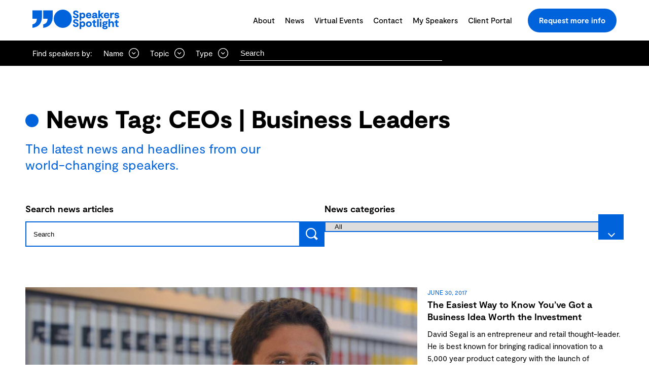

--- FILE ---
content_type: text/html; charset=UTF-8
request_url: https://www.speakers.ca/tag/ceos-business-leaders/
body_size: 62514
content:
<!doctype html>
<html lang="en-US">

  <head>
    <meta charset="utf-8">
    <meta http-equiv="x-ua-compatible" content="ie=edge">
    <meta name="viewport" content="width=device-width, initial-scale=1, shrink-to-fit=no, maximum-scale=1">
	<meta name="facebook-domain-verification" content="qd9ybjyblhawf2flflhp4luxfwiw3t" />
	<meta name="google-site-verification" content="mOpFC7CVH6YnZ120MV3YFenNQKg1Myq-Gb_nNO1Ffww" />
        <meta property="og:type" content="article" />
    <meta property="og:url" content="https://www.speakers.ca/tag/ceos-business-leaders" />
    <meta name='robots' content='index, follow, max-image-preview:large, max-snippet:-1, max-video-preview:-1' />

	<!-- This site is optimized with the Yoast SEO plugin v26.7 - https://yoast.com/wordpress/plugins/seo/ -->
	<title>CEOs | Business Leaders | Speakers Spotlight</title>
	<link rel="canonical" href="https://www.speakers.ca/tag/ceos-business-leaders/" />
	<link rel="next" href="https://www.speakers.ca/tag/ceos-business-leaders/page/2/" />
	<meta property="og:locale" content="en_US" />
	<meta property="og:type" content="article" />
	<meta property="og:url" content="https://www.speakers.ca/tag/ceos-business-leaders/" />
	<meta property="og:site_name" content="Speakers Spotlight" />
	<meta property="og:image" content="https://www.speakers.ca/wp-content/uploads/2025/02/logo.jpg" />
	<meta property="og:image:width" content="300" />
	<meta property="og:image:height" content="300" />
	<meta property="og:image:type" content="image/jpeg" />
	<meta name="twitter:card" content="summary_large_image" />
	<meta name="twitter:site" content="@Speakersdotca" />
	<script type="application/ld+json" class="yoast-schema-graph">{
	    "@context": "https://schema.org",
	    "@graph": [
	        {
	            "@type": "CollectionPage",
	            "@id": "https://www.speakers.ca/tag/ceos-business-leaders/",
	            "url": "https://www.speakers.ca/tag/ceos-business-leaders/",
	            "name": "CEOs | Business Leaders Archives | Speakers Spotlight",
	            "isPartOf": {
	                "@id": "https://www.speakers.ca/#website"
	            },
	            "primaryImageOfPage": {
	                "@id": "https://www.speakers.ca/tag/ceos-business-leaders/#primaryimage"
	            },
	            "image": {
	                "@id": "https://www.speakers.ca/tag/ceos-business-leaders/#primaryimage"
	            },
	            "thumbnailUrl": "https://www.speakers.ca/wp-content/uploads/2015/11/David-Segal.jpg",
	            "breadcrumb": {
	                "@id": "https://www.speakers.ca/tag/ceos-business-leaders/#breadcrumb"
	            },
	            "inLanguage": "en-US"
	        },
	        {
	            "@type": "ImageObject",
	            "inLanguage": "en-US",
	            "@id": "https://www.speakers.ca/tag/ceos-business-leaders/#primaryimage",
	            "url": "https://www.speakers.ca/wp-content/uploads/2015/11/David-Segal.jpg",
	            "contentUrl": "https://www.speakers.ca/wp-content/uploads/2015/11/David-Segal.jpg",
	            "width": 1298,
	            "height": 730,
	            "caption": "David Segal"
	        },
	        {
	            "@type": "BreadcrumbList",
	            "@id": "https://www.speakers.ca/tag/ceos-business-leaders/#breadcrumb",
	            "itemListElement": [
	                {
	                    "@type": "ListItem",
	                    "position": 1,
	                    "name": "Home",
	                    "item": "https://www.speakers.ca/"
	                },
	                {
	                    "@type": "ListItem",
	                    "position": 2,
	                    "name": "CEOs | Business Leaders"
	                }
	            ]
	        },
	        {
	            "@type": "WebSite",
	            "@id": "https://www.speakers.ca/#website",
	            "url": "https://www.speakers.ca/",
	            "name": "Speakers Spotlight",
	            "description": "",
	            "publisher": {
	                "@id": "https://www.speakers.ca/#organization"
	            },
	            "potentialAction": [
	                {
	                    "@type": "SearchAction",
	                    "target": {
	                        "@type": "EntryPoint",
	                        "urlTemplate": "https://www.speakers.ca/?s={search_term_string}"
	                    },
	                    "query-input": {
	                        "@type": "PropertyValueSpecification",
	                        "valueRequired": true,
	                        "valueName": "search_term_string"
	                    }
	                }
	            ],
	            "inLanguage": "en-US"
	        },
	        {
	            "@type": "Organization",
	            "@id": "https://www.speakers.ca/#organization",
	            "name": "Speakers Spotlight",
	            "url": "https://www.speakers.ca/",
	            "logo": {
	                "@type": "ImageObject",
	                "inLanguage": "en-US",
	                "@id": "https://www.speakers.ca/#/schema/logo/image/",
	                "url": "https://www.speakers.ca/wp-content/uploads/2025/02/logo.jpg",
	                "contentUrl": "https://www.speakers.ca/wp-content/uploads/2025/02/logo.jpg",
	                "width": 300,
	                "height": 300,
	                "caption": "Speakers Spotlight"
	            },
	            "image": {
	                "@id": "https://www.speakers.ca/#/schema/logo/image/"
	            },
	            "sameAs": [
	                "https://www.facebook.com/speakersspotlight",
	                "https://twitter.com/Speakersdotca",
	                "https://www.linkedin.com/company/speakers-spotlight",
	                "https://www.youtube.com/user/speakersspotlight",
	                "https://www.instagram.com/speakersdotca"
	            ],
	            "address": {
	                "@type": "PostalAddress",
	                "addressLocality": "Toronto",
	                "addressRegion": "ON",
	                "addressCountry": "CA"
	            }
	        }
	    ]
	}</script>
	<!-- / Yoast SEO plugin. -->


<link rel='dns-prefetch' href='//www.google.com' />
<link rel='dns-prefetch' href='//stats.wp.com' />
<link rel="alternate" type="application/rss+xml" title="Speakers Spotlight &raquo; CEOs | Business Leaders Tag Feed" href="https://www.speakers.ca/tag/ceos-business-leaders/feed/" />
<style id='wp-img-auto-sizes-contain-inline-css'>
img:is([sizes=auto i],[sizes^="auto," i]){contain-intrinsic-size:3000px 1500px}
/*# sourceURL=wp-img-auto-sizes-contain-inline-css */
</style>
<style id='wp-emoji-styles-inline-css'>

	img.wp-smiley, img.emoji {
		display: inline !important;
		border: none !important;
		box-shadow: none !important;
		height: 1em !important;
		width: 1em !important;
		margin: 0 0.07em !important;
		vertical-align: -0.1em !important;
		background: none !important;
		padding: 0 !important;
	}
/*# sourceURL=wp-emoji-styles-inline-css */
</style>
<style id='wp-block-library-inline-css'>
:root{--wp-block-synced-color:#7a00df;--wp-block-synced-color--rgb:122,0,223;--wp-bound-block-color:var(--wp-block-synced-color);--wp-editor-canvas-background:#ddd;--wp-admin-theme-color:#007cba;--wp-admin-theme-color--rgb:0,124,186;--wp-admin-theme-color-darker-10:#006ba1;--wp-admin-theme-color-darker-10--rgb:0,107,160.5;--wp-admin-theme-color-darker-20:#005a87;--wp-admin-theme-color-darker-20--rgb:0,90,135;--wp-admin-border-width-focus:2px}@media (min-resolution:192dpi){:root{--wp-admin-border-width-focus:1.5px}}.wp-element-button{cursor:pointer}:root .has-very-light-gray-background-color{background-color:#eee}:root .has-very-dark-gray-background-color{background-color:#313131}:root .has-very-light-gray-color{color:#eee}:root .has-very-dark-gray-color{color:#313131}:root .has-vivid-green-cyan-to-vivid-cyan-blue-gradient-background{background:linear-gradient(135deg,#00d084,#0693e3)}:root .has-purple-crush-gradient-background{background:linear-gradient(135deg,#34e2e4,#4721fb 50%,#ab1dfe)}:root .has-hazy-dawn-gradient-background{background:linear-gradient(135deg,#faaca8,#dad0ec)}:root .has-subdued-olive-gradient-background{background:linear-gradient(135deg,#fafae1,#67a671)}:root .has-atomic-cream-gradient-background{background:linear-gradient(135deg,#fdd79a,#004a59)}:root .has-nightshade-gradient-background{background:linear-gradient(135deg,#330968,#31cdcf)}:root .has-midnight-gradient-background{background:linear-gradient(135deg,#020381,#2874fc)}:root{--wp--preset--font-size--normal:16px;--wp--preset--font-size--huge:42px}.has-regular-font-size{font-size:1em}.has-larger-font-size{font-size:2.625em}.has-normal-font-size{font-size:var(--wp--preset--font-size--normal)}.has-huge-font-size{font-size:var(--wp--preset--font-size--huge)}.has-text-align-center{text-align:center}.has-text-align-left{text-align:left}.has-text-align-right{text-align:right}.has-fit-text{white-space:nowrap!important}#end-resizable-editor-section{display:none}.aligncenter{clear:both}.items-justified-left{justify-content:flex-start}.items-justified-center{justify-content:center}.items-justified-right{justify-content:flex-end}.items-justified-space-between{justify-content:space-between}.screen-reader-text{border:0;clip-path:inset(50%);height:1px;margin:-1px;overflow:hidden;padding:0;position:absolute;width:1px;word-wrap:normal!important}.screen-reader-text:focus{background-color:#ddd;clip-path:none;color:#444;display:block;font-size:1em;height:auto;left:5px;line-height:normal;padding:15px 23px 14px;text-decoration:none;top:5px;width:auto;z-index:100000}html :where(.has-border-color){border-style:solid}html :where([style*=border-top-color]){border-top-style:solid}html :where([style*=border-right-color]){border-right-style:solid}html :where([style*=border-bottom-color]){border-bottom-style:solid}html :where([style*=border-left-color]){border-left-style:solid}html :where([style*=border-width]){border-style:solid}html :where([style*=border-top-width]){border-top-style:solid}html :where([style*=border-right-width]){border-right-style:solid}html :where([style*=border-bottom-width]){border-bottom-style:solid}html :where([style*=border-left-width]){border-left-style:solid}html :where(img[class*=wp-image-]){height:auto;max-width:100%}:where(figure){margin:0 0 1em}html :where(.is-position-sticky){--wp-admin--admin-bar--position-offset:var(--wp-admin--admin-bar--height,0px)}@media screen and (max-width:600px){html :where(.is-position-sticky){--wp-admin--admin-bar--position-offset:0px}}

/*# sourceURL=wp-block-library-inline-css */
</style><style id='global-styles-inline-css'>
:root{--wp--preset--aspect-ratio--square: 1;--wp--preset--aspect-ratio--4-3: 4/3;--wp--preset--aspect-ratio--3-4: 3/4;--wp--preset--aspect-ratio--3-2: 3/2;--wp--preset--aspect-ratio--2-3: 2/3;--wp--preset--aspect-ratio--16-9: 16/9;--wp--preset--aspect-ratio--9-16: 9/16;--wp--preset--color--black: #000000;--wp--preset--color--cyan-bluish-gray: #abb8c3;--wp--preset--color--white: #ffffff;--wp--preset--color--pale-pink: #f78da7;--wp--preset--color--vivid-red: #cf2e2e;--wp--preset--color--luminous-vivid-orange: #ff6900;--wp--preset--color--luminous-vivid-amber: #fcb900;--wp--preset--color--light-green-cyan: #7bdcb5;--wp--preset--color--vivid-green-cyan: #00d084;--wp--preset--color--pale-cyan-blue: #8ed1fc;--wp--preset--color--vivid-cyan-blue: #0693e3;--wp--preset--color--vivid-purple: #9b51e0;--wp--preset--color--primary: #0063DC;--wp--preset--gradient--vivid-cyan-blue-to-vivid-purple: linear-gradient(135deg,rgb(6,147,227) 0%,rgb(155,81,224) 100%);--wp--preset--gradient--light-green-cyan-to-vivid-green-cyan: linear-gradient(135deg,rgb(122,220,180) 0%,rgb(0,208,130) 100%);--wp--preset--gradient--luminous-vivid-amber-to-luminous-vivid-orange: linear-gradient(135deg,rgb(252,185,0) 0%,rgb(255,105,0) 100%);--wp--preset--gradient--luminous-vivid-orange-to-vivid-red: linear-gradient(135deg,rgb(255,105,0) 0%,rgb(207,46,46) 100%);--wp--preset--gradient--very-light-gray-to-cyan-bluish-gray: linear-gradient(135deg,rgb(238,238,238) 0%,rgb(169,184,195) 100%);--wp--preset--gradient--cool-to-warm-spectrum: linear-gradient(135deg,rgb(74,234,220) 0%,rgb(151,120,209) 20%,rgb(207,42,186) 40%,rgb(238,44,130) 60%,rgb(251,105,98) 80%,rgb(254,248,76) 100%);--wp--preset--gradient--blush-light-purple: linear-gradient(135deg,rgb(255,206,236) 0%,rgb(152,150,240) 100%);--wp--preset--gradient--blush-bordeaux: linear-gradient(135deg,rgb(254,205,165) 0%,rgb(254,45,45) 50%,rgb(107,0,62) 100%);--wp--preset--gradient--luminous-dusk: linear-gradient(135deg,rgb(255,203,112) 0%,rgb(199,81,192) 50%,rgb(65,88,208) 100%);--wp--preset--gradient--pale-ocean: linear-gradient(135deg,rgb(255,245,203) 0%,rgb(182,227,212) 50%,rgb(51,167,181) 100%);--wp--preset--gradient--electric-grass: linear-gradient(135deg,rgb(202,248,128) 0%,rgb(113,206,126) 100%);--wp--preset--gradient--midnight: linear-gradient(135deg,rgb(2,3,129) 0%,rgb(40,116,252) 100%);--wp--preset--font-size--small: 18px;--wp--preset--font-size--medium: 20px;--wp--preset--font-size--large: 32px;--wp--preset--font-size--x-large: 42px;--wp--preset--font-size--extra-large: 36px;--wp--preset--spacing--20: 0.44rem;--wp--preset--spacing--30: 0.67rem;--wp--preset--spacing--40: 1rem;--wp--preset--spacing--50: 1.5rem;--wp--preset--spacing--60: 2.25rem;--wp--preset--spacing--70: 3.38rem;--wp--preset--spacing--80: 5.06rem;--wp--preset--shadow--natural: 6px 6px 9px rgba(0, 0, 0, 0.2);--wp--preset--shadow--deep: 12px 12px 50px rgba(0, 0, 0, 0.4);--wp--preset--shadow--sharp: 6px 6px 0px rgba(0, 0, 0, 0.2);--wp--preset--shadow--outlined: 6px 6px 0px -3px rgb(255, 255, 255), 6px 6px rgb(0, 0, 0);--wp--preset--shadow--crisp: 6px 6px 0px rgb(0, 0, 0);}:where(body) { margin: 0; }.wp-site-blocks > .alignleft { float: left; margin-right: 2em; }.wp-site-blocks > .alignright { float: right; margin-left: 2em; }.wp-site-blocks > .aligncenter { justify-content: center; margin-left: auto; margin-right: auto; }:where(.is-layout-flex){gap: 0.5em;}:where(.is-layout-grid){gap: 0.5em;}.is-layout-flow > .alignleft{float: left;margin-inline-start: 0;margin-inline-end: 2em;}.is-layout-flow > .alignright{float: right;margin-inline-start: 2em;margin-inline-end: 0;}.is-layout-flow > .aligncenter{margin-left: auto !important;margin-right: auto !important;}.is-layout-constrained > .alignleft{float: left;margin-inline-start: 0;margin-inline-end: 2em;}.is-layout-constrained > .alignright{float: right;margin-inline-start: 2em;margin-inline-end: 0;}.is-layout-constrained > .aligncenter{margin-left: auto !important;margin-right: auto !important;}.is-layout-constrained > :where(:not(.alignleft):not(.alignright):not(.alignfull)){margin-left: auto !important;margin-right: auto !important;}body .is-layout-flex{display: flex;}.is-layout-flex{flex-wrap: wrap;align-items: center;}.is-layout-flex > :is(*, div){margin: 0;}body .is-layout-grid{display: grid;}.is-layout-grid > :is(*, div){margin: 0;}body{padding-top: 0px;padding-right: 0px;padding-bottom: 0px;padding-left: 0px;}a:where(:not(.wp-element-button)){text-decoration: underline;}:root :where(.wp-element-button, .wp-block-button__link){background-color: #32373c;border-width: 0;color: #fff;font-family: inherit;font-size: inherit;font-style: inherit;font-weight: inherit;letter-spacing: inherit;line-height: inherit;padding-top: calc(0.667em + 2px);padding-right: calc(1.333em + 2px);padding-bottom: calc(0.667em + 2px);padding-left: calc(1.333em + 2px);text-decoration: none;text-transform: inherit;}.has-black-color{color: var(--wp--preset--color--black) !important;}.has-cyan-bluish-gray-color{color: var(--wp--preset--color--cyan-bluish-gray) !important;}.has-white-color{color: var(--wp--preset--color--white) !important;}.has-pale-pink-color{color: var(--wp--preset--color--pale-pink) !important;}.has-vivid-red-color{color: var(--wp--preset--color--vivid-red) !important;}.has-luminous-vivid-orange-color{color: var(--wp--preset--color--luminous-vivid-orange) !important;}.has-luminous-vivid-amber-color{color: var(--wp--preset--color--luminous-vivid-amber) !important;}.has-light-green-cyan-color{color: var(--wp--preset--color--light-green-cyan) !important;}.has-vivid-green-cyan-color{color: var(--wp--preset--color--vivid-green-cyan) !important;}.has-pale-cyan-blue-color{color: var(--wp--preset--color--pale-cyan-blue) !important;}.has-vivid-cyan-blue-color{color: var(--wp--preset--color--vivid-cyan-blue) !important;}.has-vivid-purple-color{color: var(--wp--preset--color--vivid-purple) !important;}.has-primary-color{color: var(--wp--preset--color--primary) !important;}.has-black-background-color{background-color: var(--wp--preset--color--black) !important;}.has-cyan-bluish-gray-background-color{background-color: var(--wp--preset--color--cyan-bluish-gray) !important;}.has-white-background-color{background-color: var(--wp--preset--color--white) !important;}.has-pale-pink-background-color{background-color: var(--wp--preset--color--pale-pink) !important;}.has-vivid-red-background-color{background-color: var(--wp--preset--color--vivid-red) !important;}.has-luminous-vivid-orange-background-color{background-color: var(--wp--preset--color--luminous-vivid-orange) !important;}.has-luminous-vivid-amber-background-color{background-color: var(--wp--preset--color--luminous-vivid-amber) !important;}.has-light-green-cyan-background-color{background-color: var(--wp--preset--color--light-green-cyan) !important;}.has-vivid-green-cyan-background-color{background-color: var(--wp--preset--color--vivid-green-cyan) !important;}.has-pale-cyan-blue-background-color{background-color: var(--wp--preset--color--pale-cyan-blue) !important;}.has-vivid-cyan-blue-background-color{background-color: var(--wp--preset--color--vivid-cyan-blue) !important;}.has-vivid-purple-background-color{background-color: var(--wp--preset--color--vivid-purple) !important;}.has-primary-background-color{background-color: var(--wp--preset--color--primary) !important;}.has-black-border-color{border-color: var(--wp--preset--color--black) !important;}.has-cyan-bluish-gray-border-color{border-color: var(--wp--preset--color--cyan-bluish-gray) !important;}.has-white-border-color{border-color: var(--wp--preset--color--white) !important;}.has-pale-pink-border-color{border-color: var(--wp--preset--color--pale-pink) !important;}.has-vivid-red-border-color{border-color: var(--wp--preset--color--vivid-red) !important;}.has-luminous-vivid-orange-border-color{border-color: var(--wp--preset--color--luminous-vivid-orange) !important;}.has-luminous-vivid-amber-border-color{border-color: var(--wp--preset--color--luminous-vivid-amber) !important;}.has-light-green-cyan-border-color{border-color: var(--wp--preset--color--light-green-cyan) !important;}.has-vivid-green-cyan-border-color{border-color: var(--wp--preset--color--vivid-green-cyan) !important;}.has-pale-cyan-blue-border-color{border-color: var(--wp--preset--color--pale-cyan-blue) !important;}.has-vivid-cyan-blue-border-color{border-color: var(--wp--preset--color--vivid-cyan-blue) !important;}.has-vivid-purple-border-color{border-color: var(--wp--preset--color--vivid-purple) !important;}.has-primary-border-color{border-color: var(--wp--preset--color--primary) !important;}.has-vivid-cyan-blue-to-vivid-purple-gradient-background{background: var(--wp--preset--gradient--vivid-cyan-blue-to-vivid-purple) !important;}.has-light-green-cyan-to-vivid-green-cyan-gradient-background{background: var(--wp--preset--gradient--light-green-cyan-to-vivid-green-cyan) !important;}.has-luminous-vivid-amber-to-luminous-vivid-orange-gradient-background{background: var(--wp--preset--gradient--luminous-vivid-amber-to-luminous-vivid-orange) !important;}.has-luminous-vivid-orange-to-vivid-red-gradient-background{background: var(--wp--preset--gradient--luminous-vivid-orange-to-vivid-red) !important;}.has-very-light-gray-to-cyan-bluish-gray-gradient-background{background: var(--wp--preset--gradient--very-light-gray-to-cyan-bluish-gray) !important;}.has-cool-to-warm-spectrum-gradient-background{background: var(--wp--preset--gradient--cool-to-warm-spectrum) !important;}.has-blush-light-purple-gradient-background{background: var(--wp--preset--gradient--blush-light-purple) !important;}.has-blush-bordeaux-gradient-background{background: var(--wp--preset--gradient--blush-bordeaux) !important;}.has-luminous-dusk-gradient-background{background: var(--wp--preset--gradient--luminous-dusk) !important;}.has-pale-ocean-gradient-background{background: var(--wp--preset--gradient--pale-ocean) !important;}.has-electric-grass-gradient-background{background: var(--wp--preset--gradient--electric-grass) !important;}.has-midnight-gradient-background{background: var(--wp--preset--gradient--midnight) !important;}.has-small-font-size{font-size: var(--wp--preset--font-size--small) !important;}.has-medium-font-size{font-size: var(--wp--preset--font-size--medium) !important;}.has-large-font-size{font-size: var(--wp--preset--font-size--large) !important;}.has-x-large-font-size{font-size: var(--wp--preset--font-size--x-large) !important;}.has-extra-large-font-size{font-size: var(--wp--preset--font-size--extra-large) !important;}
/*# sourceURL=global-styles-inline-css */
</style>

<link rel='stylesheet' id='dashicons-css' href='https://www.speakers.ca/wp-includes/css/dashicons.min.css?ver=6.9' media='all' />
<link rel='stylesheet' id='admin-bar-css' href='https://www.speakers.ca/wp-includes/css/admin-bar.min.css?ver=6.9' media='all' />
<style id='admin-bar-inline-css'>

    /* Hide CanvasJS credits for P404 charts specifically */
    #p404RedirectChart .canvasjs-chart-credit {
        display: none !important;
    }
    
    #p404RedirectChart canvas {
        border-radius: 6px;
    }

    .p404-redirect-adminbar-weekly-title {
        font-weight: bold;
        font-size: 14px;
        color: #fff;
        margin-bottom: 6px;
    }

    #wpadminbar #wp-admin-bar-p404_free_top_button .ab-icon:before {
        content: "\f103";
        color: #dc3545;
        top: 3px;
    }
    
    #wp-admin-bar-p404_free_top_button .ab-item {
        min-width: 80px !important;
        padding: 0px !important;
    }
    
    /* Ensure proper positioning and z-index for P404 dropdown */
    .p404-redirect-adminbar-dropdown-wrap { 
        min-width: 0; 
        padding: 0;
        position: static !important;
    }
    
    #wpadminbar #wp-admin-bar-p404_free_top_button_dropdown {
        position: static !important;
    }
    
    #wpadminbar #wp-admin-bar-p404_free_top_button_dropdown .ab-item {
        padding: 0 !important;
        margin: 0 !important;
    }
    
    .p404-redirect-dropdown-container {
        min-width: 340px;
        padding: 18px 18px 12px 18px;
        background: #23282d !important;
        color: #fff;
        border-radius: 12px;
        box-shadow: 0 8px 32px rgba(0,0,0,0.25);
        margin-top: 10px;
        position: relative !important;
        z-index: 999999 !important;
        display: block !important;
        border: 1px solid #444;
    }
    
    /* Ensure P404 dropdown appears on hover */
    #wpadminbar #wp-admin-bar-p404_free_top_button .p404-redirect-dropdown-container { 
        display: none !important;
    }
    
    #wpadminbar #wp-admin-bar-p404_free_top_button:hover .p404-redirect-dropdown-container { 
        display: block !important;
    }
    
    #wpadminbar #wp-admin-bar-p404_free_top_button:hover #wp-admin-bar-p404_free_top_button_dropdown .p404-redirect-dropdown-container {
        display: block !important;
    }
    
    .p404-redirect-card {
        background: #2c3338;
        border-radius: 8px;
        padding: 18px 18px 12px 18px;
        box-shadow: 0 2px 8px rgba(0,0,0,0.07);
        display: flex;
        flex-direction: column;
        align-items: flex-start;
        border: 1px solid #444;
    }
    
    .p404-redirect-btn {
        display: inline-block;
        background: #dc3545;
        color: #fff !important;
        font-weight: bold;
        padding: 5px 22px;
        border-radius: 8px;
        text-decoration: none;
        font-size: 17px;
        transition: background 0.2s, box-shadow 0.2s;
        margin-top: 8px;
        box-shadow: 0 2px 8px rgba(220,53,69,0.15);
        text-align: center;
        line-height: 1.6;
    }
    
    .p404-redirect-btn:hover {
        background: #c82333;
        color: #fff !important;
        box-shadow: 0 4px 16px rgba(220,53,69,0.25);
    }
    
    /* Prevent conflicts with other admin bar dropdowns */
    #wpadminbar .ab-top-menu > li:hover > .ab-item,
    #wpadminbar .ab-top-menu > li.hover > .ab-item {
        z-index: auto;
    }
    
    #wpadminbar #wp-admin-bar-p404_free_top_button:hover > .ab-item {
        z-index: 999998 !important;
    }
    
/*# sourceURL=admin-bar-inline-css */
</style>
<link rel='stylesheet' id='app/0-css' href='https://www.speakers.ca/wp-content/themes/speakers-wordpress/public/app.0cb68e.css' media='all' />
<script type="text/javascript">
            window._nslDOMReady = (function () {
                const executedCallbacks = new Set();
            
                return function (callback) {
                    /**
                    * Third parties might dispatch DOMContentLoaded events, so we need to ensure that we only run our callback once!
                    */
                    if (executedCallbacks.has(callback)) return;
            
                    const wrappedCallback = function () {
                        if (executedCallbacks.has(callback)) return;
                        executedCallbacks.add(callback);
                        callback();
                    };
            
                    if (document.readyState === "complete" || document.readyState === "interactive") {
                        wrappedCallback();
                    } else {
                        document.addEventListener("DOMContentLoaded", wrappedCallback);
                    }
                };
            })();
        </script><script src="https://www.speakers.ca/wp-includes/js/jquery/jquery.min.js?ver=3.7.1" id="jquery-core-js"></script>
<script src="https://www.speakers.ca/wp-includes/js/jquery/jquery-migrate.min.js?ver=3.4.1" id="jquery-migrate-js"></script>
<link rel="https://api.w.org/" href="https://www.speakers.ca/wp-json/" /><link rel="alternate" title="JSON" type="application/json" href="https://www.speakers.ca/wp-json/wp/v2/tags/1888" /><link rel="EditURI" type="application/rsd+xml" title="RSD" href="https://www.speakers.ca/xmlrpc.php?rsd" />
<!-- HFCM by 99 Robots - Snippet # 3: Google Tag Manager gtm.js GTM-T4X7TRX -->
<!-- Google Tag Manager -->
<script defer>(function(w,d,s,l,i){w[l]=w[l]||[];w[l].push({'gtm.start':
new Date().getTime(),event:'gtm.js'});var f=d.getElementsByTagName(s)[0],
j=d.createElement(s),dl=l!='dataLayer'?'&l='+l:'';j.async=true;j.src=
'https://www.googletagmanager.com/gtm.js?id='+i+dl;f.parentNode.insertBefore(j,f);
})(window,document,'script','dataLayer','GTM-T4X7TRX');</script>
<!-- End Google Tag Manager -->
<!-- /end HFCM by 99 Robots -->
	<style>img#wpstats{display:none}</style>
		<link rel="icon" href="https://www.speakers.ca/wp-content/uploads/2022/06/cropped-SSL122-Favicon-32x32.png" sizes="32x32" />
<link rel="icon" href="https://www.speakers.ca/wp-content/uploads/2022/06/cropped-SSL122-Favicon-192x192.png" sizes="192x192" />
<link rel="apple-touch-icon" href="https://www.speakers.ca/wp-content/uploads/2022/06/cropped-SSL122-Favicon-180x180.png" />
<meta name="msapplication-TileImage" content="https://www.speakers.ca/wp-content/uploads/2022/06/cropped-SSL122-Favicon-270x270.png" />
<style type="text/css">div.nsl-container[data-align="left"] {
    text-align: left;
}

div.nsl-container[data-align="center"] {
    text-align: center;
}

div.nsl-container[data-align="right"] {
    text-align: right;
}


div.nsl-container div.nsl-container-buttons a[data-plugin="nsl"] {
    text-decoration: none;
    box-shadow: none;
    border: 0;
}

div.nsl-container .nsl-container-buttons {
    display: flex;
    padding: 5px 0;
}

div.nsl-container.nsl-container-block .nsl-container-buttons {
    display: inline-grid;
    grid-template-columns: minmax(145px, auto);
}

div.nsl-container-block-fullwidth .nsl-container-buttons {
    flex-flow: column;
    align-items: center;
}

div.nsl-container-block-fullwidth .nsl-container-buttons a,
div.nsl-container-block .nsl-container-buttons a {
    flex: 1 1 auto;
    display: block;
    margin: 5px 0;
    width: 100%;
}

div.nsl-container-inline {
    margin: -5px;
    text-align: left;
}

div.nsl-container-inline .nsl-container-buttons {
    justify-content: center;
    flex-wrap: wrap;
}

div.nsl-container-inline .nsl-container-buttons a {
    margin: 5px;
    display: inline-block;
}

div.nsl-container-grid .nsl-container-buttons {
    flex-flow: row;
    align-items: center;
    flex-wrap: wrap;
}

div.nsl-container-grid .nsl-container-buttons a {
    flex: 1 1 auto;
    display: block;
    margin: 5px;
    max-width: 280px;
    width: 100%;
}

@media only screen and (min-width: 650px) {
    div.nsl-container-grid .nsl-container-buttons a {
        width: auto;
    }
}

div.nsl-container .nsl-button {
    cursor: pointer;
    vertical-align: top;
    border-radius: 4px;
}

div.nsl-container .nsl-button-default {
    color: #fff;
    display: flex;
}

div.nsl-container .nsl-button-icon {
    display: inline-block;
}

div.nsl-container .nsl-button-svg-container {
    flex: 0 0 auto;
    padding: 8px;
    display: flex;
    align-items: center;
}

div.nsl-container svg {
    height: 24px;
    width: 24px;
    vertical-align: top;
}

div.nsl-container .nsl-button-default div.nsl-button-label-container {
    margin: 0 24px 0 12px;
    padding: 10px 0;
    font-family: Helvetica, Arial, sans-serif;
    font-size: 16px;
    line-height: 20px;
    letter-spacing: .25px;
    overflow: hidden;
    text-align: center;
    text-overflow: clip;
    white-space: nowrap;
    flex: 1 1 auto;
    -webkit-font-smoothing: antialiased;
    -moz-osx-font-smoothing: grayscale;
    text-transform: none;
    display: inline-block;
}

div.nsl-container .nsl-button-google[data-skin="light"] {
    box-shadow: inset 0 0 0 1px #747775;
    color: #1f1f1f;
}

div.nsl-container .nsl-button-google[data-skin="dark"] {
    box-shadow: inset 0 0 0 1px #8E918F;
    color: #E3E3E3;
}

div.nsl-container .nsl-button-google[data-skin="neutral"] {
    color: #1F1F1F;
}

div.nsl-container .nsl-button-google div.nsl-button-label-container {
    font-family: "Roboto Medium", Roboto, Helvetica, Arial, sans-serif;
}

div.nsl-container .nsl-button-apple .nsl-button-svg-container {
    padding: 0 6px;
}

div.nsl-container .nsl-button-apple .nsl-button-svg-container svg {
    height: 40px;
    width: auto;
}

div.nsl-container .nsl-button-apple[data-skin="light"] {
    color: #000;
    box-shadow: 0 0 0 1px #000;
}

div.nsl-container .nsl-button-facebook[data-skin="white"] {
    color: #000;
    box-shadow: inset 0 0 0 1px #000;
}

div.nsl-container .nsl-button-facebook[data-skin="light"] {
    color: #1877F2;
    box-shadow: inset 0 0 0 1px #1877F2;
}

div.nsl-container .nsl-button-spotify[data-skin="white"] {
    color: #191414;
    box-shadow: inset 0 0 0 1px #191414;
}

div.nsl-container .nsl-button-apple div.nsl-button-label-container {
    font-size: 17px;
    font-family: -apple-system, BlinkMacSystemFont, "Segoe UI", Roboto, Helvetica, Arial, sans-serif, "Apple Color Emoji", "Segoe UI Emoji", "Segoe UI Symbol";
}

div.nsl-container .nsl-button-slack div.nsl-button-label-container {
    font-size: 17px;
    font-family: -apple-system, BlinkMacSystemFont, "Segoe UI", Roboto, Helvetica, Arial, sans-serif, "Apple Color Emoji", "Segoe UI Emoji", "Segoe UI Symbol";
}

div.nsl-container .nsl-button-slack[data-skin="light"] {
    color: #000000;
    box-shadow: inset 0 0 0 1px #DDDDDD;
}

div.nsl-container .nsl-button-tiktok[data-skin="light"] {
    color: #161823;
    box-shadow: 0 0 0 1px rgba(22, 24, 35, 0.12);
}


div.nsl-container .nsl-button-kakao {
    color: rgba(0, 0, 0, 0.85);
}

.nsl-clear {
    clear: both;
}

.nsl-container {
    clear: both;
}

.nsl-disabled-provider .nsl-button {
    filter: grayscale(1);
    opacity: 0.8;
}

/*Button align start*/

div.nsl-container-inline[data-align="left"] .nsl-container-buttons {
    justify-content: flex-start;
}

div.nsl-container-inline[data-align="center"] .nsl-container-buttons {
    justify-content: center;
}

div.nsl-container-inline[data-align="right"] .nsl-container-buttons {
    justify-content: flex-end;
}


div.nsl-container-grid[data-align="left"] .nsl-container-buttons {
    justify-content: flex-start;
}

div.nsl-container-grid[data-align="center"] .nsl-container-buttons {
    justify-content: center;
}

div.nsl-container-grid[data-align="right"] .nsl-container-buttons {
    justify-content: flex-end;
}

div.nsl-container-grid[data-align="space-around"] .nsl-container-buttons {
    justify-content: space-around;
}

div.nsl-container-grid[data-align="space-between"] .nsl-container-buttons {
    justify-content: space-between;
}

/* Button align end*/

/* Redirect */

#nsl-redirect-overlay {
    display: flex;
    flex-direction: column;
    justify-content: center;
    align-items: center;
    position: fixed;
    z-index: 1000000;
    left: 0;
    top: 0;
    width: 100%;
    height: 100%;
    backdrop-filter: blur(1px);
    background-color: RGBA(0, 0, 0, .32);;
}

#nsl-redirect-overlay-container {
    display: flex;
    flex-direction: column;
    justify-content: center;
    align-items: center;
    background-color: white;
    padding: 30px;
    border-radius: 10px;
}

#nsl-redirect-overlay-spinner {
    content: '';
    display: block;
    margin: 20px;
    border: 9px solid RGBA(0, 0, 0, .6);
    border-top: 9px solid #fff;
    border-radius: 50%;
    box-shadow: inset 0 0 0 1px RGBA(0, 0, 0, .6), 0 0 0 1px RGBA(0, 0, 0, .6);
    width: 40px;
    height: 40px;
    animation: nsl-loader-spin 2s linear infinite;
}

@keyframes nsl-loader-spin {
    0% {
        transform: rotate(0deg)
    }
    to {
        transform: rotate(360deg)
    }
}

#nsl-redirect-overlay-title {
    font-family: -apple-system, BlinkMacSystemFont, "Segoe UI", Roboto, Oxygen-Sans, Ubuntu, Cantarell, "Helvetica Neue", sans-serif;
    font-size: 18px;
    font-weight: bold;
    color: #3C434A;
}

#nsl-redirect-overlay-text {
    font-family: -apple-system, BlinkMacSystemFont, "Segoe UI", Roboto, Oxygen-Sans, Ubuntu, Cantarell, "Helvetica Neue", sans-serif;
    text-align: center;
    font-size: 14px;
    color: #3C434A;
}

/* Redirect END*/</style><style type="text/css">/* Notice fallback */
#nsl-notices-fallback {
    position: fixed;
    right: 10px;
    top: 10px;
    z-index: 10000;
}

.admin-bar #nsl-notices-fallback {
    top: 42px;
}

#nsl-notices-fallback > div {
    position: relative;
    background: #fff;
    border-left: 4px solid #fff;
    box-shadow: 0 1px 1px 0 rgba(0, 0, 0, .1);
    margin: 5px 15px 2px;
    padding: 1px 20px;
}

#nsl-notices-fallback > div.error {
    display: block;
    border-left-color: #dc3232;
}

#nsl-notices-fallback > div.updated {
    display: block;
    border-left-color: #46b450;
}

#nsl-notices-fallback p {
    margin: .5em 0;
    padding: 2px;
}

#nsl-notices-fallback > div:after {
    position: absolute;
    right: 5px;
    top: 5px;
    content: '\00d7';
    display: block;
    height: 16px;
    width: 16px;
    line-height: 16px;
    text-align: center;
    font-size: 20px;
    cursor: pointer;
}</style>
    <script>
        window.rest_token = '792331da3d';
         
            window.loggedin = false;
            </script>
    
</head>
  
  <body class="archive tag tag-ceos-business-leaders tag-1888 wp-embed-responsive wp-theme-speakers-wordpress">
      
    <div id="app">
      
      <svg aria-hidden="true" style="position: absolute; width: 0; height: 0; overflow: hidden; display: none;" version="1.1" xmlns="http://www.w3.org/2000/svg" xmlns:xlink="http://www.w3.org/1999/xlink">
	<defs>
		<symbol id="icon--arrow-circle-down" viewBox="0 0 39.67 39.67">
			<path style="fill: var(--transparent, #fff)" d="M37.171,18.585A18.585,18.585,0,1,1,18.586,0,18.585,18.585,0,0,1,37.171,18.585" transform="translate(38.421 38.42) rotate(180)" />
			<path style="fill: var(--icon-secondary-color, #000)" d="M18.586,38.42A19.829,19.829,0,0,1,4.56,4.56a19.835,19.835,0,1,1,21.747,32.3A19.712,19.712,0,0,1,18.586,38.42Zm0-37.17A17.335,17.335,0,1,0,30.844,6.327,17.355,17.355,0,0,0,18.586,1.25Z" transform="translate(38.421 38.42) rotate(180)" />
			<path id="arrow" style="fill: var(--icon-primary-color, #000)" d="M8.584,10.352l-7.7-7.7L2.652.884,8.584,6.816,14.516.884l1.768,1.768Z" transform="translate(10.807 14.658)" />
		</symbol>
		<symbol id="icon--arrow-circle-left" viewBox="0 0 36.425 36.425">
			<path id="circle" style="fill: var(--transparent, #000)" d="M34.425,17.212A17.212,17.212,0,1,1,17.212,0,17.212,17.212,0,0,1,34.425,17.212" transform="translate(35.425 35.425) rotate(180)" />
			<path id="circle-outline" style="fill: var(--icon-primary-color, #000)" d="M17.212,35.425A18.207,18.207,0,0,1,4.334,4.334,18.212,18.212,0,1,1,24.3,33.993,18.1,18.1,0,0,1,17.212,35.425ZM17.212,1A16.212,16.212,0,1,0,33.425,17.212,16.231,16.231,0,0,0,17.212,1Z" transform="translate(35.425 35.425) rotate(180)" />
			<path id="arrow" style="fill: var(--icon-secondary-color, #000)" d="M8.584,10,1.061,2.475,2.475,1.061,8.584,7.17l6.109-6.109,1.414,1.414Z" transform="translate(22.944 9.628) rotate(90)" />
		</symbol>
		<symbol id="icon--arrow-circle-right" viewBox="0 0 36.425 36.425">
			<g transform="translate(36.425 36.425) rotate(180)">
				<path id="circle" style="fill: var(--transparent, #000)" d="M34.425,17.212A17.212,17.212,0,1,1,17.212,0,17.212,17.212,0,0,1,34.425,17.212" transform="translate(35.425 35.425) rotate(180)" />
				<path id="circle-outline" style="fill: var(--icon-primary-color, #000)" d="M17.212,35.425A18.207,18.207,0,0,1,4.334,4.334,18.212,18.212,0,1,1,24.3,33.993,18.1,18.1,0,0,1,17.212,35.425ZM17.212,1A16.212,16.212,0,1,0,33.425,17.212,16.231,16.231,0,0,0,17.212,1Z" transform="translate(35.425 35.425) rotate(180)" />
				<path id="arrow" style="fill: var(--icon-secondary-color, #000)" d="M8.584,10,1.061,2.475,2.475,1.061,8.584,7.17l6.109-6.109,1.414,1.414Z" transform="translate(22.944 9.628) rotate(90)" />
			</g>
		</symbol>
		<symbol id="icon--arrow-simple-down" viewBox="0 0 14.566 8.697">
			<path style="fill: var(--icon-secondary-color, #fff)" d="M8.344,9.758,1.061,2.475,2.475,1.061,8.344,6.929l5.869-5.869,1.414,1.414Z" transform="translate(-1.061 -1.061)" />
		</symbol>
		<symbol id="icon--fb" viewBox="0 0 38 38">
			<circle style="fill: var(--icon-primary-color, #000)" cx="19" cy="19" r="19" />
			<g transform="translate(13.977 10)">
				<path style="fill: var(--icon-secondary-color, #fff)" d="M-.483-3.158V-11.25H-3.2V-14.4H-.483v-2.326A3.8,3.8,0,0,1,3.561-20.9a22.192,22.192,0,0,1,2.425.125v2.82H4.321c-1.306,0-1.558.622-1.558,1.536V-14.4H5.877l-.4,3.154H2.764v8.092Z" transform="translate(3.199 20.898)" />
			</g>
		</symbol>
		<symbol id="icon--twitter-bird" viewBox="0 0 38 38">
			<path style="fill: var(--icon-primary-color, #000)" d="M19,0A19,19,0,1,1,0,19,19,19,0,0,1,19,0Z" />
			<g transform="translate(10.45 12)">
			<path style="fill: var(--icon-secondary-color, #fff)" d="M43.654,16.482A10.323,10.323,0,0,0,54.069,6.067v-.5a8.063,8.063,0,0,0,1.785-1.885,8.234,8.234,0,0,1-2.083.6A3.859,3.859,0,0,0,55.359,2.3a9.1,9.1,0,0,1-2.281.893A3.543,3.543,0,0,0,50.4,2a3.727,3.727,0,0,0-3.67,3.67,1.934,1.934,0,0,0,.1.794A10.255,10.255,0,0,1,39.29,2.6a3.8,3.8,0,0,0-.5,1.885,3.941,3.941,0,0,0,1.587,3.075,3.344,3.344,0,0,1-1.686-.5h0A3.625,3.625,0,0,0,41.67,10.63a3.058,3.058,0,0,1-.992.1,1.688,1.688,0,0,1-.694-.1,3.758,3.758,0,0,0,3.472,2.579A7.489,7.489,0,0,1,38.893,14.8,2.746,2.746,0,0,1,38,14.7a9.363,9.363,0,0,0,5.654,1.785" transform="translate(-38 -2)" />
			</g>
		</symbol>
		<symbol id="icon--twitter" viewBox="0 0 38 38">
			<path style="fill: var(--icon-primary-color, #000)" d="M19,0A19,19,0,1,1,0,19,19,19,0,0,1,19,0Z" />
			<g transform="translate(10.45 12)">
				<path style="fill: var(--icon-secondary-color, #fff)" d="M12.6.75h2.454l-5.36 6.142L16 15.25h-4.937l-3.867-5.07-4.425 5.07H.316l5.733-6.57L0 .75h5.063l3.495 4.633L12.601.75Zm-.86 13.028h1.36L4.323 2.145H2.865z"/>
			</g>
		</symbol>
		<symbol id="icon--mail" viewBox="0 0 55.92 55.92">
			<circle id="circle" style="fill: var(--icon-primary-color, #000)" data-name="Ellipse 14" cx="27.96" cy="27.96" r="27.96" />
			<path id="mail" style="fill: var(--icon-secondary-color, #fff)" data-name="Intersection 1" d="M6263.222,20701.289h-21.156a4.061,4.061,0,0,1-4.062-4.066l.01-13.16a4.062,4.062,0,0,1,4.063-4.062h21.675a4.07,4.07,0,0,1,4.068,4.063l-.016,13.16a4.061,4.061,0,0,1-4.062,4.066Zm-20.371-2.711h20.116l-6.026-6.021-1.081,1.08-.078.078a4.125,4.125,0,0,1-1.314.879,4.062,4.062,0,0,1-1.309.3h-.047a.744.744,0,0,1-.114.006c-.031,0-.057,0-.088,0s-.057,0-.088,0a.782.782,0,0,1-.114-.006h-.042a4,4,0,0,1-1.309-.3,4.094,4.094,0,0,1-1.32-.879l-.078-.082-1.076-1.076Zm-2.141-1.693,6.255-6.24-6.245-6.234Zm18.147-6.24,6.24,6.234.01-12.479Zm-6.9,1.154a1.392,1.392,0,0,0,.821.389h.015a.159.159,0,0,1,.052.006h.135a.171.171,0,0,1,.052-.006h.016a1.363,1.363,0,0,0,.821-.389l9.1-9.088h-20.116Z" transform="translate(-6225.002 -20663)" />
		</symbol>
		<symbol id="icon--heart" viewBox="0 0 55.922 55.922">
			<path style="fill: var(--icon-primary-color, #000)" d="M27.961,0A27.961,27.961,0,1,0,55.922,27.961,27.961,27.961,0,0,0,27.961,0" transform="translate(0)" />
			<path style="fill: var(--icon-secondary-color, #fff)" d="M-575.672-194a7.862,7.862,0,0,1-2.3-5.21v-.711a7.849,7.849,0,0,1,.59-2.651,7.863,7.863,0,0,1,7.151-4.853h.2a6.7,6.7,0,0,1,2.98.753,8.4,8.4,0,0,1,2.5,1.985q.293.339.554.707.261-.367.556-.707a8.4,8.4,0,0,1,2.5-1.985,6.69,6.69,0,0,1,2.976-.753h.2a7.88,7.88,0,0,1,2.948.617,7.892,7.892,0,0,1,4.185,4.182l0,0a7.872,7.872,0,0,1,0,6.123,8.005,8.005,0,0,1-1.685,2.5c-.712.708-10.738,9.767-11.676,10.167C-564.937-184.238-574.96-193.3-575.672-194Z" transform="translate(591.952 224.857)" />
		</symbol>
		<symbol id="icon--print" viewBox="0 0 55.92 55.92">
			<path id="circle" style="fill: var(--icon-primary-color, #000)" data-name="Path 10996" d="M27.96,0A27.96,27.96,0,1,0,55.92,27.96,27.96,27.96,0,0,0,27.96,0" fill-rule="evenodd" />
			<g id="printer" data-name="Group 11749" transform="translate(13.001 14)" clip-path="url(#clip-path)">
				<path id="Union_1" style="fill: var(--icon-secondary-color, #fff)" data-name="Union 1" d="M6168.771,20711.445a1.348,1.348,0,0,1-1.351-1.352v-4.064h-1.357a4.065,4.065,0,0,1-4.064-4.064v-9.482a4.065,4.065,0,0,1,4.064-4.064h1.357v-4.064a1.348,1.348,0,0,1,1.351-1.352h16.254a1.348,1.348,0,0,1,1.357,1.352v4.064h1.356a4.066,4.066,0,0,1,4.06,4.064v9.482a4.066,4.066,0,0,1-4.06,4.064h-1.356v4.064a1.348,1.348,0,0,1-1.357,1.352Zm1.357-2.709h13.545v-9.48h-13.545Zm14.9-12.193a1.362,1.362,0,0,1,.962.4,1.348,1.348,0,0,1,.4.955v5.422h1.356a1.358,1.358,0,0,0,1.352-1.355v-9.482a1.348,1.348,0,0,0-1.352-1.355h-21.675a1.356,1.356,0,0,0-1.356,1.355v9.482a1.366,1.366,0,0,0,1.356,1.355h1.357v-5.422a1.358,1.358,0,0,1,1.351-1.355Zm-14.9-8.125h13.545v-2.707h-13.545Zm4.064,18.963a1.354,1.354,0,0,1,0-2.709h5.417a1.354,1.354,0,1,1,0,2.709Zm0-4.061a1.356,1.356,0,0,1,0-2.713h5.417a1.356,1.356,0,0,1,0,2.713Zm11.228-8.523a1.5,1.5,0,0,1-.286-.447,1.155,1.155,0,0,1-.109-.516,1.418,1.418,0,0,1,.4-.961,1.392,1.392,0,0,1,.447-.281,1.36,1.36,0,0,1,1.029,0,1.5,1.5,0,0,1,.447.281,1.418,1.418,0,0,1,.4.961,1.451,1.451,0,0,1-.109.516,1.618,1.618,0,0,1-.286.447,1.369,1.369,0,0,1-1.923,0Z" transform="translate(-6161.999 -20683)" />
			</g>
		</symbol>
		<symbol id="icon--video" viewBox="0 0 115.769 115.771">
			<path id="cirlce" style="fill: rgba(0, 0, 0, 0.4)" d="M-19.972-9.985A56.885,56.885,0,0,1-76.857,46.9,56.885,56.885,0,0,1-133.741-9.985,56.885,56.885,0,0,1-76.857-66.871,56.885,56.885,0,0,1-19.972-9.985" transform="translate(134.741 67.871)" />
			<path id="circle_outline" style="fill: var(--icon-secondary-color, #fff)" d="M-76.857,47.9a57.52,57.52,0,0,1-22.531-4.549,57.89,57.89,0,0,1-9.833-5.337,58.3,58.3,0,0,1-8.566-7.068,58.3,58.3,0,0,1-7.068-8.566,57.894,57.894,0,0,1-5.337-9.833,57.526,57.526,0,0,1-4.549-22.532,57.526,57.526,0,0,1,4.549-22.532,57.894,57.894,0,0,1,5.337-9.833,58.3,58.3,0,0,1,7.068-8.566,58.3,58.3,0,0,1,8.566-7.068,57.891,57.891,0,0,1,9.833-5.337,57.521,57.521,0,0,1,22.531-4.549,57.523,57.523,0,0,1,22.532,4.549,57.892,57.892,0,0,1,9.833,5.337,58.294,58.294,0,0,1,8.566,7.068,58.3,58.3,0,0,1,7.068,8.566,57.9,57.9,0,0,1,5.337,9.833A57.525,57.525,0,0,1-18.972-9.985a57.525,57.525,0,0,1-4.549,22.532,57.894,57.894,0,0,1-5.337,9.833,58.3,58.3,0,0,1-7.068,8.566,58.3,58.3,0,0,1-8.566,7.068,57.892,57.892,0,0,1-9.833,5.337A57.523,57.523,0,0,1-76.857,47.9Zm0-113.771A55.948,55.948,0,0,0-132.741-9.985,55.948,55.948,0,0,0-76.857,45.9,55.949,55.949,0,0,0-20.972-9.985,55.949,55.949,0,0,0-76.857-65.871Z" transform="translate(134.741 67.871)" />
			<path id="arrow" style="fill: var(--white, #fff)" d="M78,112.661l37.643-21.414L78,69.831Z" transform="translate(-34.246 -34.219)" />
		</symbol>
		<symbol id="icon--linkedin" viewBox="0 0 55.582 55.582">
			<circle id="circle" style="fill: var(--icon-primary-color, #000)" cx="27.791" cy="27.791" r="27.791" />
			<path id="icon" style="fill: var(--icon-secondary-color, #fff)" d="M6344.126,20718.623v-7.025c0-1.674-.031-3.832-2.33-3.832-2.324,0-2.683,1.83-2.683,3.713v7.145h-4.472v-14.445h4.295v1.977h.057a4.7,4.7,0,0,1,4.238-2.334c4.529,0,5.366,2.988,5.366,6.883v7.92Zm-16.769,0v-14.445h4.477v14.445ZM6327,20699.6a2.595,2.595,0,1,1,2.6,2.605A2.6,2.6,0,0,1,6327,20699.6Z" transform="translate(-6310 -20680)" />
		</symbol>
		<symbol id="icon--heart-outline" viewBox="0 0 57.881 57.881">
			<g transform="translate(1 1)">
				<path id="circle" style="fill: var(--transparent, #000)" d="M-77.86-38.93A27.941,27.941,0,0,1-105.8-10.99a27.941,27.941,0,0,1-27.94-27.941A27.941,27.941,0,0,1-105.8-66.871,27.941,27.941,0,0,1-77.86-38.93" transform="translate(133.741 66.871)" fill="none" stroke="#fff" stroke-width="2" />
				<path id="heart" style="fill: var(--icon-secondary-color, #000)" d="M28.754,5.051a8.3,8.3,0,0,0-4.4-4.4A8.282,8.282,0,0,0,21.131,0a7.034,7.034,0,0,0-3.215.793A8.826,8.826,0,0,0,15.286,2.88q-.31.357-.584.744-.275-.387-.583-.744A8.854,8.854,0,0,0,11.49.793,7.043,7.043,0,0,0,8.268,0,8.268,8.268,0,0,0,2.422,14.119c.75.744,11.289,10.269,12.28,10.692.987-.423,11.531-9.948,12.279-10.692a8.42,8.42,0,0,0,1.772-2.629,8.283,8.283,0,0,0,0-6.439" transform="translate(13.535 15.535)" fill="#fff" />
			</g>
		</symbol>
		<symbol id="icon--cross" viewBox="0 0 28.36 28.359">
			<path style="fill: var(--icon-secondary-color, #fff)" d="M14198.879,23363.934l1.414,1.414-12.767,12.766,12.767,12.766-1.414,1.414-12.767-12.766-12.766,12.766-1.414-1.414,12.766-12.766-12.766-12.766,1.414-1.414,12.766,12.766Z" transform="translate(-14171.933 -23363.934)" />
		</symbol>
		<symbol id="icon--search" viewBox="0 0 22.713 22.723">
			<path d="M2811.637,22865.055l1.418-1.412,4.247,4.246-1.412,1.418Zm-14.635-7.283a8.77,8.77,0,1,1,8.77,8.77A8.769,8.769,0,0,1,2797,22857.771Z" transform="translate(-2796 -22848)" style="fill: var(--transparent, rgba(0,0,0,0))" />
			<path style="fill: var(--icon-secondary-color, #fff)" d="M2815.892,22870.723l-4.777-4.775a9.775,9.775,0,1,1,2.83-2.828l4.77,4.768Zm-2.839-5.666,2.836,2.834-2.835-2.836Zm-7.281-15.057a7.771,7.771,0,1,0,7.77,7.771A7.78,7.78,0,0,0,2805.771,22850Z" transform="translate(-2796 -22848)" />
		</symbol>
		<symbol id="icon--instagram" viewBox="0 0 46.207 46.207">
			<path id="circle" style="fill: var(--icon-primary-color, #fff)" d="M23.1,0A23.1,23.1,0,1,1,0,23.1,23.1,23.1,0,0,1,23.1,0Z" />
			<path id="insta-symbol" style="fill: var(--icon-secondary-color, #000)" d="M16207.5,11273.03a6.883,6.883,0,0,1-2.194-.423,4.485,4.485,0,0,1-1.612-1.051,4.386,4.386,0,0,1-1.042-1.6,6.488,6.488,0,0,1-.423-2.206c-.041-.97-.058-1.278-.058-3.737s.017-2.772.058-3.741a6.478,6.478,0,0,1,.423-2.2,4.284,4.284,0,0,1,1.042-1.6,4.446,4.446,0,0,1,1.612-1.055,6.788,6.788,0,0,1,2.194-.419c.969-.041,1.278-.057,3.745-.057s2.764.016,3.732.057a6.83,6.83,0,0,1,2.207.419,4.489,4.489,0,0,1,1.6,1.055,4.392,4.392,0,0,1,1.05,1.6,6.707,6.707,0,0,1,.411,2.2c.049.969.062,1.278.062,3.741s-.013,2.768-.062,3.737a6.717,6.717,0,0,1-.411,2.206,4.705,4.705,0,0,1-2.653,2.65,6.925,6.925,0,0,1-2.207.423c-.969.041-1.273.049-3.732.049S16208.467,11273.071,16207.5,11273.03Zm.077-16.4a5.232,5.232,0,0,0-1.689.309,2.968,2.968,0,0,0-1.714,1.727,5.088,5.088,0,0,0-.31,1.685c-.049.953-.057,1.238-.057,3.66s.008,2.711.057,3.664a5.111,5.111,0,0,0,.31,1.685,2.734,2.734,0,0,0,.676,1.038,2.69,2.69,0,0,0,1.038.685,5.116,5.116,0,0,0,1.689.313c.957.036,1.241.057,3.668.057s2.711-.021,3.659-.057a4.96,4.96,0,0,0,1.686-.313,2.7,2.7,0,0,0,1.042-.685,2.848,2.848,0,0,0,.684-1.038,5.085,5.085,0,0,0,.31-1.685c.041-.953.049-1.246.049-3.664s-.008-2.707-.049-3.66a5.062,5.062,0,0,0-.31-1.685,3.009,3.009,0,0,0-.684-1.051,2.877,2.877,0,0,0-1.042-.676,5.07,5.07,0,0,0-1.686-.309c-.948-.05-1.241-.058-3.659-.058S16208.532,11256.584,16207.575,11256.634Zm-1,7.38a4.659,4.659,0,1,1,4.665,4.657A4.662,4.662,0,0,1,16206.578,11264.014Zm1.636,0a3.023,3.023,0,1,0,3.029-3.024A3.027,3.027,0,0,0,16208.214,11264.014Zm6.778-4.84a1.089,1.089,0,1,1,1.087,1.087A1.087,1.087,0,0,1,16214.992,11259.174Z" transform="translate(-16188.136 -11240.891)" />
		</symbol>
		<symbol id="icon--youtube" viewBox="0 0 46.207 46.207">
			<path id="circle" style="fill: var(--icon-primary-color, #000)" d="M23.1,0A23.1,23.1,0,1,1,0,23.1,23.1,23.1,0,0,1,23.1,0Z" />
			<path id="Path_448" style="fill: var(--icon-secondary-color, #fff)" d="M28.548,36.309a2.637,2.637,0,0,0-1.855-1.867C25.056,34,18.493,34,18.493,34s-6.563,0-8.2.441a2.637,2.637,0,0,0-1.855,1.867,29.689,29.689,0,0,0,0,10.168,2.637,2.637,0,0,0,1.855,1.867c1.637.441,8.2.441,8.2.441s6.563,0,8.2-.441a2.637,2.637,0,0,0,1.855-1.867,29.688,29.688,0,0,0,0-10.168Z" transform="translate(4.609 -18.292)" />
			<path id="Path_449" style="fill: var(--icon-primary-color, #000)" d="M78,76.072l5.485-3.12L78,69.831Z" transform="translate(-57.044 -49.851)" />
		</symbol>
		<symbol id="icon--speakers-symbol" viewBox="0 0 80.308 80.309">
			<path id="circle" style="fill: var(--icon-primary-color, #000)" d="M-53.433-26.717A40.154,40.154,0,0,1-93.587,13.438a40.154,40.154,0,0,1-40.154-40.154A40.154,40.154,0,0,1-93.587-66.871,40.154,40.154,0,0,1-53.433-26.717" transform="translate(133.741 66.871)" fill="#0063dc" />
			<path style="fill: var(--icon-secondary-color, #fff)" d="M17394.824,4810.089a8.747,8.747,0,1,1,8.744,8.749A8.746,8.746,0,0,1,17394.824,4810.089Zm9.352-13.084c3.078-.852,4.021-2.264,4.262-5.432h-4.262v-7.962h9.182v6.062c0,6.057-3.027,9.841-9.182,10.646Zm-10.391,0c3.076-.852,4.023-2.264,4.26-5.432h-4.26v-7.962h9.182v6.062c0,6.057-3.029,9.841-9.182,10.646Z" transform="translate(-17363.416 -4761.068)" fill="#fff" />
		</symbol>
		<symbol id="speakers-symbol" viewBox="0 0 123.578 221.229">
			<path d="M17400.344,4949.895a55.227,55.227,0,1,1,55.209,54.943A55.073,55.073,0,0,1,17400.344,4949.895Zm59.043-82.17c19.432-5.352,25.391-14.215,26.9-34.113h-26.9v-50h57.973v38.066c0,38.038-19.117,61.8-57.973,66.851Zm-65.605,0c19.424-5.352,25.408-14.215,26.895-34.113h-26.895v-50h57.973v38.066c0,38.038-19.127,61.8-57.973,66.851Z" transform="translate(-17393.781 -4783.609)" fill="#fff" />
		</symbol>
		<symbol id="icon--google" viewBox="0 0 21.081 21.51">
			<path id="Path_10888" data-name="Path 10888" d="M694.325,385.564a12.284,12.284,0,0,0-.2-2.2H684v4.16h5.789a4.949,4.949,0,0,1-2.146,3.246v2.7h3.475a10.491,10.491,0,0,0,3.207-7.9Zm0,0" transform="translate(-673.244 -374.563)" fill="#3e82f1" fill-rule="evenodd" />
			<path id="Path_10889" data-name="Path 10889" d="M685.568,395.422a10.269,10.269,0,0,0,7.118-2.605l-3.475-2.7a6.489,6.489,0,0,1-9.66-3.407h-3.594V389.5a10.753,10.753,0,0,0,9.611,5.925Zm0,0" transform="translate(-674.813 -373.911)" fill="#32a753" fill-rule="evenodd" />
			<path id="Path_10890" data-name="Path 10890" d="M679.737,387.832a6.362,6.362,0,0,1,0-4.087v-2.787h-3.593a10.773,10.773,0,0,0,0,9.66l3.593-2.787Zm0,0" transform="translate(-675 -375.033)" fill="#f9bb00" fill-rule="evenodd" />
			<path id="Path_10891" data-name="Path 10891" d="M685.568,380.278a5.812,5.812,0,0,1,4.111,1.607l3.086-3.084a10.339,10.339,0,0,0-7.2-2.8,10.753,10.753,0,0,0-9.611,5.925l3.594,2.787a6.41,6.41,0,0,1,6.018-4.434Zm0,0" transform="translate(-674.813 -376)" fill="#e74235" fill-rule="evenodd" />
		</symbol>
		<symbol id="icon--microsoft" viewBox="0 0 19.999 20.004">
			<rect id="Rectangle_1132" data-name="Rectangle 1132" width="9.505" height="9.505" fill="#f1511b" />
			<rect id="Rectangle_1133" data-name="Rectangle 1133" width="9.505" height="9.505" transform="translate(10.494)" fill="#80cc28" />
			<rect id="Rectangle_1134" data-name="Rectangle 1134" width="9.505" height="9.505" transform="translate(0 10.499)" fill="#00adef" />
			<rect id="Rectangle_1135" data-name="Rectangle 1135" width="9.505" height="9.505" transform="translate(10.494 10.499)" fill="#fbbc09" />
		</symbol>
		<symbol id="icon--linkedin-text" viewBox="0 0 16.578 16.596">
			<path id="Path_71" data-name="Path 71" d="M41.092-56.753H44.53v11.085H41.092Zm1.72-5.511a2,2,0,0,1,1.991,2,2,2,0,0,1-1.991,2,1.994,1.994,0,0,1-1.993-2,1.994,1.994,0,0,1,1.993-2" transform="translate(-40.819 62.264)" fill="#3375b0" />
			<path id="Path_72" data-name="Path 72" d="M0-.056H3.293V1.46h.047A3.608,3.608,0,0,1,6.59-.331c3.478,0,4.12,2.3,4.12,5.281v6.08H7.276V5.639c0-1.286-.022-2.939-1.785-2.939-1.787,0-2.06,1.4-2.06,2.848V11.03H0Z" transform="translate(5.868 5.567)" fill="#3375b0" />
		</symbol>
		<symbol id="icon--envelope" viewBox="0 0 29.904 20.015">
			<g transform="translate(1.352 0.499)">
				<path style="fill: var(--icon-primary-color, #000)" d="M19241.6,9336.523V9319.8l13.6,11.645,13.6-11.645v16.728Zm2.67-16.728-2.67-2.287h27.2l-2.668,2.287-10.934,9.357Z" transform="translate(-19241.6 -9317.508)" />
				<path style="fill: var(--transparent, #000)" data-name="icon--envelope - Outline" d="M19269.3,9337.023h-28.2V9318.71l.826.706,13.273,11.366,14.1-12.072Zm-27.2-1h26.2v-15.142l-13.1,11.217-.326-.278-12.773-10.938Zm13.1-6.212-.324-.278-14.627-12.524h29.9l-3.693,3.167Zm-12.248-11.8,1.645,1.407,10.6,9.079,12.25-10.486Z" transform="translate(-19241.6 -9317.508)" fill="rgba(0,0,0,0)" />
			</g>
		</symbol>
	</defs>
</svg>      <section id="main-header" class="main-header" >
  <header class="header-top">
    <div class="wrapper">
      <a href="/" class="logo-link"><img src="https://www.speakers.ca/wp-content/themes/speakers-wordpress/public/images/logo.svg" class="logo" alt="Speakers Spotlight" style="max-width: 260rem" /></a>
      <div class="right-block">
        <ul class="menu menu--top">
                      <li class="menu__item ">
              <a href="https://www.speakers.ca/about-us/">About</a>
            </li>
                      <li class="menu__item ">
              <a href="https://www.speakers.ca/blog/">News</a>
            </li>
                      <li class="menu__item ">
              <a href="https://www.speakers.ca/virtual-events/">Virtual Events</a>
            </li>
                      <li class="menu__item ">
              <a href="https://www.speakers.ca/contact-us/">Contact</a>
            </li>
                    <li class="menu__item">
            <a href="/my-boards/">My Speakers</a>
          </li>
                      <li class="menu__item">
              <a href="/login-client-portal/">Client Portal</a>
            </li>
                  </ul>
        <!-- Profile link if logged in)-->
                <a class="button primary" href="/request-more-info">Request more info</a>
      </div>
    </div>
  </header>
  <header class="header-filters">
    <div class="wrapper">
      <span class="flex center">Find speakers by:</span>
      <ul class="menu menu--filters">
        <li class="menu__item menu__item--filterByName">
          <a class="menu__item--link" href="#"><span>Name</span><svg class="lib-icon icon--arrow-circle-down color--white size--20">
              <use href="#icon--arrow-circle-down"></use>
            </svg></a>
            <div class="filters-container-bg">
              <section id="filteredByName" class="menu__filters-container">
                <span id="close-filteredByName-btn" class="close-menu-filters-btn">
                  <svg width="29.844" height="29.844" viewBox="0 0 29.844 29.844">
                    <defs>
                      <clipPath>
                        <rect width="29.844" height="29.844" fill="none" stroke="#000" stroke-width="1.5"/>
                      </clipPath>
                    </defs>
                    <g transform="translate(-1240.156 -167.361)">
                      <g transform="translate(1240.156 167.361)" clip-path="url(#clip-path)">
                        <line x1="26.947" y1="26.947" transform="translate(1.449 1.448)" fill="none" stroke="#000" stroke-width="1.5"/>
                        <line y1="26.947" x2="26.947" transform="translate(1.449 1.448)" fill="none" stroke="#000" stroke-width="1.5"/>
                      </g>
                    </g>
                  </svg>
                </span>  
                <ul class="menu__filters-topic-list">
                  <li class="menu__filters-topic-letter active">
                    <a href="#" class="letter-index" data-letter="a">A</a>
                  </li>
                  <li class="menu__filters-topic-letter">
                    <a href="#" class="letter-index" data-letter="b">B</a>
                  </li>
                  <li class="menu__filters-topic-letter">
                    <a href="#" class="letter-index" data-letter="c">C</a>
                  </li>
                  <li class="menu__filters-topic-letter">
                    <a href="#" class="letter-index" data-letter="d">D</a>
                  </li>
                  <li class="menu__filters-topic-letter">
                    <a href="#" class="letter-index" data-letter="e">E</a>
                  </li>
                  <li class="menu__filters-topic-letter">
                    <a href="#" class="letter-index" data-letter="f">F</a>
                  </li>
                  <li class="menu__filters-topic-letter">
                    <a href="#" class="letter-index" data-letter="g">G</a>
                  </li>
                  <li class="menu__filters-topic-letter">
                    <a href="#" class="letter-index" data-letter="h">H</a>
                  </li>
                  <li class="menu__filters-topic-letter">
                    <a href="#" class="letter-index" data-letter="i">I</a>
                  </li>
                  <li class="menu__filters-topic-letter">
                    <a href="#" class="letter-index" data-letter="j">J</a>
                  </li>
                  <li class="menu__filters-topic-letter">
                    <a href="#" class="letter-index" data-letter="k">K</a>
                  </li>
                  <li class="menu__filters-topic-letter">
                    <a href="#" class="letter-index" data-letter="l">L</a>
                  </li>
                  <li class="menu__filters-topic-letter">
                    <a href="#" class="letter-index" data-letter="m">M</a>
                  </li>
                  <li class="menu__filters-topic-letter">
                    <a href="#" class="letter-index" data-letter="n">N</a>
                  </li>
                  <li class="menu__filters-topic-letter">
                    <a href="#" class="letter-index" data-letter="o">O</a>
                  </li>
                  <li class="menu__filters-topic-letter">
                    <a href="#" class="letter-index" data-letter="p">P</a>
                  </li>
                  <li class="menu__filters-topic-letter">
                    <a href="#" class="letter-index" data-letter="q">Q</a>
                  </li>
                  <li class="menu__filters-topic-letter">
                    <a href="#" class="letter-index" data-letter="r">R</a>
                  </li>
                  <li class="menu__filters-topic-letter">
                    <a href="#" class="letter-index" data-letter="s">S</a>
                  </li>
                  <li class="menu__filters-topic-letter">
                    <a href="#" class="letter-index" data-letter="t">T</a>
                  </li>
                  <li class="menu__filters-topic-letter">
                    <a href="#" class="letter-index" data-letter="u">U</a>
                  </li>
                  <li class="menu__filters-topic-letter">
                    <a href="#" class="letter-index" data-letter="v">V</a>
                  </li>
                  <li class="menu__filters-topic-letter">
                    <a href="#" class="letter-index" data-letter="w">W</a>
                  </li>
                  <li class="menu__filters-topic-letter">
                    <a href="#" class="letter-index" data-letter="x">X</a>
                  </li>
                  <li class="menu__filters-topic-letter">
                    <a href="#" class="letter-index" data-letter="y">Y</a>
                  </li>
                  <li class="menu__filters-topic-letter">
                    <a href="#" class="letter-index" data-letter="z">Z</a>
                  </li>
                  <li class="menu__filters-topic-letter"><a href="/speakers">See all</a>
                  </li>
                </ul>

                <section class="speakers-filter">
                                                          <ul class="menu__filters-general-list letter-group letter-a" style="max-height: 370rem;" data-count="23">
                                                              
                          <li>
                            <a href="/speakers/elatia-abate" class="speaker-link"
                              data-image="https://www.speakers.ca/wp-content/uploads/2022/04/Elatia_Abate-Apr2022-1-web-1-368x207.jpg" 
                              data-title="Futurist | Entrepreneur | Future of Work and Strategy Expert"
                              data-name="Elatia Abate">
                              Elatia Abate
                            </a>
                          </li>
                                        
                          <li>
                            <a href="/speakers/yassmin-abdel-magied" class="speaker-link"
                              data-image="https://www.speakers.ca/wp-content/uploads/2019/02/Yassmin_AbdelMagied-Feb2019-1-368x207.jpg" 
                              data-title="Leadership and Diversity Expert | Social Advocate"
                              data-name="Yassmin Abdel-Magied">
                              Yassmin Abdel-Magied
                            </a>
                          </li>
                                        
                          <li>
                            <a href="/speakers/michael-abrashoff" class="speaker-link"
                              data-image="https://www.speakers.ca/wp-content/uploads/2012/12/Mike_Abrashoff-Nov2013-368x207.jpg" 
                              data-title="Former Commander, USS Benfold | Bestselling Author"
                              data-name="Mike Abrashoff">
                              Mike Abrashoff
                            </a>
                          </li>
                                        
                          <li>
                            <a href="/speakers/shawn-achor" class="speaker-link"
                              data-image="https://www.speakers.ca/wp-content/uploads/2012/12/Shawn_Achor-Jan2018-368x207.jpg" 
                              data-title="Harvard Researcher | &lt;i&gt;New York Times&lt;/i&gt; Bestselling Author"
                              data-name="Shawn Achor">
                              Shawn Achor
                            </a>
                          </li>
                                        
                          <li>
                            <a href="/speakers/jeff-adams" class="speaker-link"
                              data-image="https://www.speakers.ca/wp-content/uploads/2012/12/Adams_Jeff-368x207.jpg" 
                              data-title="Paralympian and World Champion | Entrepreneur | Human Rights Lawyer"
                              data-name="Jeff Adams">
                              Jeff Adams
                            </a>
                          </li>
                                        
                          <li>
                            <a href="/speakers/susan-aglukark" class="speaker-link"
                              data-image="https://www.speakers.ca/wp-content/uploads/2023/10/Susan-Aglukark-Headshot_October2023-1-WEB-368x207.jpg" 
                              data-title="Award-Winning Inuk Singer/Songwriter"
                              data-name="Susan Aglukark, O.C., LL.B">
                              Susan Aglukark, O.C., LL.B
                            </a>
                          </li>
                                        
                          <li>
                            <a href="/speakers/zahra-al-harazi" class="speaker-link"
                              data-image="https://www.speakers.ca/wp-content/uploads/2012/12/Zahra_AlHarazi-Dec2019-1-368x207.jpg" 
                              data-title="Award-Winning Entrepreneur | Purpose-Driven Leadership Expert"
                              data-name="Zahra Al-Harazi">
                              Zahra Al-Harazi
                            </a>
                          </li>
                                        
                          <li>
                            <a href="/speakers/fahd-alhattab" class="speaker-link"
                              data-image="https://www.speakers.ca/wp-content/uploads/2022/11/WEB-Fahd-Alhattab-Headshot-main-apr-2024-368x207.jpg" 
                              data-title="Founder, Unicorn Labs | Leadership Development Expert"
                              data-name="Fahd Alhattab">
                              Fahd Alhattab
                            </a>
                          </li>
                                        
                          <li>
                            <a href="/speakers/david-allison" class="speaker-link"
                              data-image="https://www.speakers.ca/wp-content/uploads/2024/01/WEB-David-Allison-full-shot-jacket_collar-368x207.png" 
                              data-title="Human Behaviour Expert | Founder of The Valuegraphics Project"
                              data-name="David Allison">
                              David Allison
                            </a>
                          </li>
                                        
                          <li>
                            <a href="/speakers/the-hon-rona-ambrose" class="speaker-link"
                              data-image="https://www.speakers.ca/wp-content/uploads/2017/07/Rona_Ambrose-Jul2017-1-368x207.jpg" 
                              data-title="Former Leader of Canada’s Official Opposition in the House of Commons "
                              data-name="The Hon. Rona Ambrose">
                              The Hon. Rona Ambrose
                            </a>
                          </li>
                                        
                          <li>
                            <a href="/speakers/kimberley-amirault-ryan" class="speaker-link"
                              data-image="https://www.speakers.ca/wp-content/uploads/2012/12/Amirault-Ryan_Kimberley-368x208.jpg" 
                              data-title="Performance Consultant to the NHL, NBA, and Olympians | Executive Coach"
                              data-name="Dr. Kimberley Amirault-Ryan">
                              Dr. Kimberley Amirault-Ryan
                            </a>
                          </li>
                                        
                          <li>
                            <a href="/speakers/maydianne-andrade" class="speaker-link"
                              data-image="https://www.speakers.ca/wp-content/uploads/2018/10/WEB-Maydianne-Andrade-Headshot-July-2023-368x207.png" 
                              data-title="Equity and Inclusion Leader | Biologist"
                              data-name="Maydianne Andrade">
                              Maydianne Andrade
                            </a>
                          </li>
                                        
                          <li>
                            <a href="/speakers/julie-angus" class="speaker-link"
                              data-image="https://www.speakers.ca/wp-content/uploads/2012/12/Julie_Angus-Jun2020-1-368x207.jpg" 
                              data-title="Explorer | Scientist | Bestselling Author"
                              data-name="Julie Angus">
                              Julie Angus
                            </a>
                          </li>
                                        
                          <li>
                            <a href="/speakers/rasmus-ankersen" class="speaker-link"
                              data-image="https://www.speakers.ca/wp-content/uploads/2012/12/Rasmus_Ankersen-Oct2018-1-368x207.jpg" 
                              data-title="The High Performance Anthropologist"
                              data-name="Rasmus Ankersen">
                              Rasmus Ankersen
                            </a>
                          </li>
                                        
                          <li>
                            <a href="/speakers/trey-anthony" class="speaker-link"
                              data-image="https://www.speakers.ca/wp-content/uploads/2012/12/Trey_Anthony-Feb2020-1-368x207.jpg" 
                              data-title="Award-Winning Canadian Playwright | Diversity Expert"
                              data-name="Trey Anthony">
                              Trey Anthony
                            </a>
                          </li>
                                        
                          <li>
                            <a href="/speakers/jann-arden" class="speaker-link"
                              data-image="https://www.speakers.ca/wp-content/uploads/2012/12/J.Arden-2025-Web-3-368x207.jpg" 
                              data-title="Renowned Musician | Bestselling Author "
                              data-name="Jann Arden">
                              Jann Arden
                            </a>
                          </li>
                                        
                          <li>
                            <a href="/speakers/vernice-flygirl-armour" class="speaker-link"
                              data-image="https://www.speakers.ca/wp-content/uploads/2021/05/Vernice-FlyGirl-Armour-May-2021-web-368x207.jpg" 
                              data-title="America’s First Black Female Combat Pilot | Author | Business Consultant"
                              data-name="Vernice &quot;FlyGirl&quot; Armour">
                              Vernice &quot;FlyGirl&quot; Armour
                            </a>
                          </li>
                                        
                          <li>
                            <a href="/speakers/jack-armstrong" class="speaker-link"
                              data-image="https://www.speakers.ca/wp-content/uploads/2020/02/Jack_Armstrong-Feb2020-1-368x207.jpg" 
                              data-title="Award Winning Broadcaster | Toronto Raptors Game Analyst | TSN’s Basketball Insider"
                              data-name="Jack Armstrong">
                              Jack Armstrong
                            </a>
                          </li>
                                        
                          <li>
                            <a href="/speakers/sally-armstrong" class="speaker-link"
                              data-image="https://www.speakers.ca/wp-content/uploads/2012/12/Sally_Armstrong-Apr2015-1-368x207.jpg" 
                              data-title="Human Rights Activist | Journalist | Author"
                              data-name="Sally Armstrong">
                              Sally Armstrong
                            </a>
                          </li>
                                        
                          <li>
                            <a href="/speakers/tim-arnold" class="speaker-link"
                              data-image="https://www.speakers.ca/wp-content/uploads/2017/03/Tim_Arnold-Jul2020-1-368x207.jpg" 
                              data-title="Leadership Development and Teambuilding Expert"
                              data-name="Tim Arnold">
                              Tim Arnold
                            </a>
                          </li>
                                        
                          <li>
                            <a href="/speakers/andrew-au" class="speaker-link"
                              data-image="https://www.speakers.ca/wp-content/uploads/2018/05/WEB-Andrew-Au-Headshot-Jan-2023-368x207.jpg" 
                              data-title="Global Thought Leader on Digital Transformation and Culture Change"
                              data-name="Andrew Au">
                              Andrew Au
                            </a>
                          </li>
                                        
                          <li>
                            <a href="/speakers/pam-august" class="speaker-link"
                              data-image="https://www.speakers.ca/wp-content/uploads/2021/11/Pam_August-Nov2021-2-web-368x207.jpg" 
                              data-title="Leadership, Team, and Organizational Culture Expert | Potential Connector | Author"
                              data-name="Pam August">
                              Pam August
                            </a>
                          </li>
                                        
                          <li>
                            <a href="/speakers/afdhel-aziz" class="speaker-link"
                              data-image="https://www.speakers.ca/wp-content/uploads/2018/11/WEB-Afdhel_Headshot_2024_Aug-368x207.jpg" 
                              data-title="Expert on Business as a Force for Good, Purposeful Growth, and Employee Engagement"
                              data-name="Afdhel Aziz">
                              Afdhel Aziz
                            </a>
                          </li>
                                                                  </ul>
                                                          <ul class="menu__filters-general-list letter-group letter-b" style="display:none;max-height: 622rem;" data-count="47">
                                                              
                          <li>
                            <a href="/speakers/michael-bach" class="speaker-link"
                              data-image="https://www.speakers.ca/wp-content/uploads/2021/11/Michael-Bach-Headshot-May-2023-WEB-368x207.jpg" 
                              data-title="Inclusion, Diversity, Equity, and Accessibility Thought Leader | Bestselling Author"
                              data-name="Michael Bach">
                              Michael Bach
                            </a>
                          </li>
                                        
                          <li>
                            <a href="/speakers/nikolas-badminton" class="speaker-link"
                              data-image="https://www.speakers.ca/wp-content/uploads/2024/02/WEB-Nikolas-Badminton-Headshot-Feb-2024-368x207.jpg" 
                              data-title="Futurist, Author, Advisor, and Foresight Thought Leader"
                              data-name="Nikolas Badminton">
                              Nikolas Badminton
                            </a>
                          </li>
                                        
                          <li>
                            <a href="/speakers/jay-baer" class="speaker-link"
                              data-image="https://www.speakers.ca/wp-content/uploads/2016/08/WEB-Jay-Baer-Headshot-Feb-2024-368x207.jpg" 
                              data-title="Business Growth and Customer Experience Expert | &lt;i&gt;New York Times&lt;/i&gt; Bestselling Author"
                              data-name="Jay Baer">
                              Jay Baer
                            </a>
                          </li>
                                        
                          <li>
                            <a href="/speakers/cameron-bailey" class="speaker-link"
                              data-image="https://www.speakers.ca/wp-content/uploads/2012/12/Bailey_Cameron-368x207.jpg" 
                              data-title="CEO, Toronto International Film Festival"
                              data-name="Cameron Bailey">
                              Cameron Bailey
                            </a>
                          </li>
                                        
                          <li>
                            <a href="/speakers/chris-bailey" class="speaker-link"
                              data-image="https://www.speakers.ca/wp-content/uploads/2016/07/Chris_Bailey-May2018-1-368x207.jpg" 
                              data-title="Productivity and Performance Expert | Bestselling Author"
                              data-name="Chris Bailey">
                              Chris Bailey
                            </a>
                          </li>
                                        
                          <li>
                            <a href="/speakers/andrea-bain" class="speaker-link"
                              data-image="https://www.speakers.ca/wp-content/uploads/2020/10/WEB-Andrea-Bain-Headshot-Aug-2022-368x207.jpg" 
                              data-title="Co-Host, &lt;i&gt;The Social&lt;/i&gt;"
                              data-name="Andrea Bain">
                              Andrea Bain
                            </a>
                          </li>
                                        
                          <li>
                            <a href="/speakers/the-hon-john-baird" class="speaker-link"
                              data-image="https://www.speakers.ca/wp-content/uploads/2015/04/WEB-John-Baird-Headshot-Oct-2022-1-368x207.jpg" 
                              data-title="Former Minister of Foreign Affairs"
                              data-name="The Hon. John Baird">
                              The Hon. John Baird
                            </a>
                          </li>
                                        
                          <li>
                            <a href="/speakers/preet-banerjee" class="speaker-link"
                              data-image="https://www.speakers.ca/wp-content/uploads/2013/06/WEB-Headshot-Preet-2025-368x207.png" 
                              data-title="Behavioural Finance Expert "
                              data-name="Dr. Preet Banerjee">
                              Dr. Preet Banerjee
                            </a>
                          </li>
                                        
                          <li>
                            <a href="/speakers/baram-and-snieckus" class="speaker-link"
                              data-image="https://www.speakers.ca/wp-content/uploads/2014/08/NTOTW_Dec2016-1-368x207.jpg" 
                              data-title="Emcees | Entertainment | Improv | Training"
                              data-name="Baram and Snieckus">
                              Baram and Snieckus
                            </a>
                          </li>
                                        
                          <li>
                            <a href="/speakers/pamela-barnum" class="speaker-link"
                              data-image="https://www.speakers.ca/wp-content/uploads/2023/09/WEB.-Pamela-Barnum-Headshot-Sept-2023-368x207.jpg" 
                              data-title="Trust and Nonverbal Communication Expert"
                              data-name="Pamela Barnum">
                              Pamela Barnum
                            </a>
                          </li>
                                        
                          <li>
                            <a href="/speakers/jennifer-barroll" class="speaker-link"
                              data-image="https://www.speakers.ca/wp-content/uploads/2019/10/WEB-Jennifer-Barroll-Headshot-2025-368x207.png" 
                              data-title="Leadership and Engagement Expert | Communication Strategist | Professional Host and Entertainer"
                              data-name="Jennifer Barroll">
                              Jennifer Barroll
                            </a>
                          </li>
                                        
                          <li>
                            <a href="/speakers/chris-barton" class="speaker-link"
                              data-image="https://www.speakers.ca/wp-content/uploads/2023/03/WEB-Chris-Barton-Headshot-March-2023-368x207.jpg" 
                              data-title="Founder and Creator, Shazam | Entrepreneur | Tech Investor"
                              data-name="Chris Barton">
                              Chris Barton
                            </a>
                          </li>
                                        
                          <li>
                            <a href="/speakers/dominic-barton" class="speaker-link"
                              data-image="https://www.speakers.ca/wp-content/uploads/2022/09/WEB-Dominic-Barton-Headshot-2025-368x207.jpg" 
                              data-title="Former Canadian Ambassador to China | Global Managing Partner Emeritus of McKinsey &amp; Company"
                              data-name="Dominic Barton">
                              Dominic Barton
                            </a>
                          </li>
                                        
                          <li>
                            <a href="/speakers/chris-bashinelli" class="speaker-link"
                              data-image="https://www.speakers.ca/wp-content/uploads/2020/02/WEB-2024-Headshot-Chris-Bashinelli-368x207.jpg" 
                              data-title="National Geographic Explorer | Expert on Human Connection and Happiness in Business "
                              data-name="Chris Bashinelli">
                              Chris Bashinelli
                            </a>
                          </li>
                                        
                          <li>
                            <a href="/speakers/matt-basile" class="speaker-link"
                              data-image="https://www.speakers.ca/wp-content/uploads/2016/04/Matt_Basile-Jun2018-1-368x207.jpg" 
                              data-title="Celebrity Chef | Co-Founder, Alchemy Grills "
                              data-name="Matt Basile">
                              Matt Basile
                            </a>
                          </li>
                                        
                          <li>
                            <a href="/speakers/jeanne-beker" class="speaker-link"
                              data-image="https://www.speakers.ca/wp-content/uploads/2012/12/Jeanne_Beker-ALT-Headshot-Mar2024-WEB-368x207.jpg" 
                              data-title="Iconic Fashion and Lifestyle Journalist "
                              data-name="Jeanne Beker">
                              Jeanne Beker
                            </a>
                          </li>
                                        
                          <li>
                            <a href="/speakers/dr-lisa-belanger" class="speaker-link"
                              data-image="https://www.speakers.ca/wp-content/uploads/2018/02/WEB-LisaBelanger-Headshot-Nov-2023-368x207.jpg" 
                              data-title="Behavioural Change Expert | Researcher"
                              data-name="Dr. Lisa Bélanger">
                              Dr. Lisa Bélanger
                            </a>
                          </li>
                                        
                          <li>
                            <a href="/speakers/perry-bellegarde" class="speaker-link"
                              data-image="https://www.speakers.ca/wp-content/uploads/2021/08/Perry_Bellegarde-Aug2021-1-web-368x207.jpg" 
                              data-title="Former National Chief of the Assembly of First Nations"
                              data-name="Perry Bellegarde">
                              Perry Bellegarde
                            </a>
                          </li>
                                        
                          <li>
                            <a href="/speakers/david-ben" class="speaker-link"
                              data-image="https://www.speakers.ca/wp-content/uploads/2012/12/David_Ben-Nov2018-2-Photo-by-Paul-Alexander-368x207.jpg" 
                              data-title="Creativity Expert | Master Magician "
                              data-name="David Ben">
                              David Ben
                            </a>
                          </li>
                                        
                          <li>
                            <a href="/speakers/juan-bendana" class="speaker-link"
                              data-image="https://www.speakers.ca/wp-content/uploads/2024/06/WEB-JB-2025-Headshot-368x207.png" 
                              data-title="High Performance and Leadership Expert | Author of &lt;i&gt;Confident by Choice&lt;/i&gt;"
                              data-name="Juan Bendaña">
                              Juan Bendaña
                            </a>
                          </li>
                                        
                          <li>
                            <a href="/speakers/mark-bentz" class="speaker-link"
                              data-image="https://www.speakers.ca/wp-content/uploads/2025/10/WEB-Mark-Bentz-2025-Headshot-368x207.png" 
                              data-title="Building Resilience Through Adversity | CEO | Paralympic Gold Medalist "
                              data-name="Mark Bentz">
                              Mark Bentz
                            </a>
                          </li>
                                        
                          <li>
                            <a href="/speakers/jonah-berger" class="speaker-link"
                              data-image="https://www.speakers.ca/wp-content/uploads/2021/10/Jonah_Berger-Oct2021-1-web-368x207.jpg" 
                              data-title="Expert on Innovation, Disruption, and Change | Bestselling Author"
                              data-name="Jonah Berger">
                              Jonah Berger
                            </a>
                          </li>
                                        
                          <li>
                            <a href="/speakers/dr-jasmin-bergeron" class="speaker-link"
                              data-image="https://www.speakers.ca/wp-content/uploads/2024/04/jasmin_bergeron_headshot-2024-368x207.png" 
                              data-title="Business Strategist | Bilingual Keynote Speaker | The WOW Effect"
                              data-name="Dr. Jasmin Bergeron">
                              Dr. Jasmin Bergeron
                            </a>
                          </li>
                                        
                          <li>
                            <a href="/speakers/cheryl-bernard" class="speaker-link"
                              data-image="https://www.speakers.ca/wp-content/uploads/2012/12/Bernard_Cheryl-368x207.jpg" 
                              data-title="Canadian Olympic Curler"
                              data-name="Cheryl Bernard">
                              Cheryl Bernard
                            </a>
                          </li>
                                        
                          <li>
                            <a href="/speakers/ritu-bhasin" class="speaker-link"
                              data-image="https://www.speakers.ca/wp-content/uploads/2022/10/Ritu-Bhasin-Headshot-Oct-2022-web-1-368x207.jpg" 
                              data-title="Empowerment Speaker | Inclusion Expert | Author"
                              data-name="Ritu Bhasin">
                              Ritu Bhasin
                            </a>
                          </li>
                                        
                          <li>
                            <a href="/speakers/dr-susan-biali" class="speaker-link"
                              data-image="https://www.speakers.ca/wp-content/uploads/2012/12/WEB-Susan-Biali-Haas-Speakers-Spotlight-2025-368x207.png" 
                              data-title="Expert in Stress Resilience, Leadership, and Sustainable High Performance"
                              data-name="Dr. Susan Biali">
                              Dr. Susan Biali
                            </a>
                          </li>
                                        
                          <li>
                            <a href="/speakers/dr-rumeet-billan" class="speaker-link"
                              data-image="https://www.speakers.ca/wp-content/uploads/2024/10/WEB-Billan-Rumeet-Headshot-Oct-2024-368x207.png" 
                              data-title="Award-Winning Entrepreneur | Leadership and Culture Expert"
                              data-name="Dr. Rumeet Billan">
                              Dr. Rumeet Billan
                            </a>
                          </li>
                                        
                          <li>
                            <a href="/speakers/alexandre-bilodeau" class="speaker-link"
                              data-image="https://www.speakers.ca/wp-content/uploads/2012/12/Alexandre_Bilodeau-Oct2016-1-368x207.jpg" 
                              data-title="Two-Time Gold Olympic Medalist, Freestyle Skiing"
                              data-name="Alexandre Bilodeau">
                              Alexandre Bilodeau
                            </a>
                          </li>
                                        
                          <li>
                            <a href="/speakers/jill-birch" class="speaker-link"
                              data-image="https://www.speakers.ca/wp-content/uploads/2012/12/Jill_Birch-May2017-1-368x207.jpg" 
                              data-title="Leadership and Organizational Change Expert"
                              data-name="Dr. Jill Birch">
                              Dr. Jill Birch
                            </a>
                          </li>
                                        
                          <li>
                            <a href="/speakers/julian-birkinshaw" class="speaker-link"
                              data-image="https://www.speakers.ca/wp-content/uploads/2024/03/WEB-Birkinshaw-Julian-Headshot-Mar-2024-368x207.jpg" 
                              data-title="Leadership and Strategy Expert | Dean, Ivey Business School"
                              data-name="Julian Birkinshaw">
                              Julian Birkinshaw
                            </a>
                          </li>
                                        
                          <li>
                            <a href="/speakers/molly-bloom" class="speaker-link"
                              data-image="https://www.speakers.ca/wp-content/uploads/2024/05/WEB-Molly-Bloom-Headshot-Dec-2024-368x207.jpg" 
                              data-title="Inspirational Speaker | Bestselling Author, &lt;i&gt;Molly&#039;s Game&lt;/i&gt; | Entrepreneur"
                              data-name="Molly Bloom">
                              Molly Bloom
                            </a>
                          </li>
                                        
                          <li>
                            <a href="/speakers/scott-bloom" class="speaker-link"
                              data-image="https://www.speakers.ca/wp-content/uploads/2023/10/WEB-Bloom-Scott-Headshot-Oct-2023-368x207.jpg" 
                              data-title="Corporate Host and Emcee | Comedic Keynote Speaker"
                              data-name="Scott Bloom">
                              Scott Bloom
                            </a>
                          </li>
                                        
                          <li>
                            <a href="/speakers/eric-boles" class="speaker-link"
                              data-image="https://www.speakers.ca/wp-content/uploads/2012/12/Eric_Boles-Jun2021-1-web-368x207.jpg" 
                              data-title="Teamwork and Leadership Authority"
                              data-name="Eric Boles">
                              Eric Boles
                            </a>
                          </li>
                                        
                          <li>
                            <a href="/speakers/dr-roberta-bondar" class="speaker-link"
                              data-image="https://www.speakers.ca/wp-content/uploads/2012/12/Roberta_Bondar-2013-368x207.jpg" 
                              data-title="Astronaut | Physician | Scientist | Photographer"
                              data-name="Roberta Bondar">
                              Roberta Bondar
                            </a>
                          </li>
                                        
                          <li>
                            <a href="/speakers/dr-nick-bontis" class="speaker-link"
                              data-image="https://www.speakers.ca/wp-content/uploads/2012/12/Nick_Bontis-Feb2017-1-368x207.jpg" 
                              data-title="Leading Strategy and Management Expert "
                              data-name="Dr. Nick Bontis">
                              Dr. Nick Bontis
                            </a>
                          </li>
                                        
                          <li>
                            <a href="/speakers/jennifer-botterill" class="speaker-link"
                              data-image="https://www.speakers.ca/wp-content/uploads/2012/12/WEB-Jennifer-Botterill-Headshot-Jul-2023-368x207.jpg" 
                              data-title="Three-Time Olympic Gold Medalist"
                              data-name="Jennifer Botterill">
                              Jennifer Botterill
                            </a>
                          </li>
                                        
                          <li>
                            <a href="/speakers/sinead-bovell" class="speaker-link"
                              data-image="https://www.speakers.ca/wp-content/uploads/2020/10/Sinead_Bovell-Oct2020-1-368x207.jpg" 
                              data-title="Futurist | AI and Future of Work Expert"
                              data-name="Sinead Bovell">
                              Sinead Bovell
                            </a>
                          </li>
                                        
                          <li>
                            <a href="/speakers/mark-bowden" class="speaker-link"
                              data-image="https://www.speakers.ca/wp-content/uploads/2012/12/Mark_Bowden-WBL_Nov2014-368x207.jpg" 
                              data-title="Expert in Body Language, Human Behaviour, and Communication"
                              data-name="Mark Bowden">
                              Mark Bowden
                            </a>
                          </li>
                                        
                          <li>
                            <a href="/speakers/orlando-bowen" class="speaker-link"
                              data-image="https://www.speakers.ca/wp-content/uploads/2014/09/Orlando_Bowen-Sept20141-368x207.jpg" 
                              data-title="Game Changer and Motivational Speaker"
                              data-name="Orlando Bowen">
                              Orlando Bowen
                            </a>
                          </li>
                                        
                          <li>
                            <a href="/speakers/ian-bremmer" class="speaker-link"
                              data-image="https://www.speakers.ca/wp-content/uploads/2012/12/Ian_Bremmer-Sept2019-1-Photo-by-Richard-Jopson-368x207.jpg" 
                              data-title="Global Political Risk Expert"
                              data-name="Ian Bremmer">
                              Ian Bremmer
                            </a>
                          </li>
                                        
                          <li>
                            <a href="/speakers/leonard-brody" class="speaker-link"
                              data-image="https://www.speakers.ca/wp-content/uploads/2012/12/Leonard_Brody-Feb2017-1-368x207.jpg" 
                              data-title="Multi-Exit Entrepreneur | Business and Technology Visionary"
                              data-name="Leonard Brody">
                              Leonard Brody
                            </a>
                          </li>
                                        
                          <li>
                            <a href="/speakers/jesse-brown" class="speaker-link"
                              data-image="https://www.speakers.ca/wp-content/uploads/2012/12/Jesse_Brown-Apr2015-368x207.jpg" 
                              data-title="Digital Media Expert | Disruptive Journalist | Futurist"
                              data-name="Jesse Brown">
                              Jesse Brown
                            </a>
                          </li>
                                        
                          <li>
                            <a href="/speakers/tucker-bryant" class="speaker-link"
                              data-image="https://www.speakers.ca/wp-content/uploads/2023/08/Tucker-Bryant-Headshot-Aug-2023-368x207.png" 
                              data-title="Innovation Keynote Speaker | Renowned Poet"
                              data-name="Tucker Bryant">
                              Tucker Bryant
                            </a>
                          </li>
                                        
                          <li>
                            <a href="/speakers/marcus-buckingham" class="speaker-link"
                              data-image="https://www.speakers.ca/wp-content/uploads/2012/12/Marcus_Buckingham-Nov2020-2-368x207.jpg" 
                              data-title="&lt;i&gt;New York Times&lt;/i&gt; Bestselling Author | Researcher | Founder of the Strengths Revolution"
                              data-name="Marcus Buckingham">
                              Marcus Buckingham
                            </a>
                          </li>
                                        
                          <li>
                            <a href="/speakers/david-burkus" class="speaker-link"
                              data-image="https://www.speakers.ca/wp-content/uploads/2022/02/David-Burkus_Feb2022-1-web-368x207.jpg" 
                              data-title="Bestselling Author | Helping Leaders and Teams Do Their Best Work Ever"
                              data-name="Dr. David Burkus">
                              Dr. David Burkus
                            </a>
                          </li>
                                        
                          <li>
                            <a href="/speakers/erin-bury" class="speaker-link"
                              data-image="https://www.speakers.ca/wp-content/uploads/2017/05/Erin_Bury-Jan2021-1-368x207.jpg" 
                              data-title="Co-Founder and CEO, Willful | Tech Expert | Startup Fanatic"
                              data-name="Erin Bury">
                              Erin Bury
                            </a>
                          </li>
                                        
                          <li>
                            <a href="/speakers/brent-butt" class="speaker-link"
                              data-image="https://www.speakers.ca/wp-content/uploads/2012/12/Brent_Butt-Oct2018-1-368x207.jpg" 
                              data-title="Celebrated Comedian"
                              data-name="Brent Butt">
                              Brent Butt
                            </a>
                          </li>
                                                                  </ul>
                                                          <ul class="menu__filters-general-list letter-group letter-c" style="display:none;max-height: 470rem;" data-count="32">
                                                              
                          <li>
                            <a href="/speakers/steve-cadigan" class="speaker-link"
                              data-image="https://www.speakers.ca/wp-content/uploads/2022/02/Steve_Cadigan-Feb2022-1-web-368x207.jpg" 
                              data-title="Future of Work | Talent Strategist | Company Culture Expert"
                              data-name="Steve Cadigan">
                              Steve Cadigan
                            </a>
                          </li>
                                        
                          <li>
                            <a href="/speakers/cassie-campbell" class="speaker-link"
                              data-image="https://www.speakers.ca/wp-content/uploads/2012/12/Cassie_Campbell-Pascall-Aug2019-1-368x207.jpg" 
                              data-title="Former Captain of the Canadian Women&#039;s Hockey Team"
                              data-name="Cassie Campbell-Pascall">
                              Cassie Campbell-Pascall
                            </a>
                          </li>
                                        
                          <li>
                            <a href="/speakers/rick-campanelli" class="speaker-link"
                              data-image="https://www.speakers.ca/wp-content/uploads/2014/05/R.Campanelli_Web_2025-1-368x207.jpg" 
                              data-title="Television and Radio Personality "
                              data-name="Rick Campanelli">
                              Rick Campanelli
                            </a>
                          </li>
                                        
                          <li>
                            <a href="/speakers/yvonne-camus" class="speaker-link"
                              data-image="https://www.speakers.ca/wp-content/uploads/2025/07/Yvonne-Camus-Headshot-2025-368x207.png" 
                              data-title="High-Performance Strategist | Resilience Expert"
                              data-name="Yvonne Camus">
                              Yvonne Camus
                            </a>
                          </li>
                                        
                          <li>
                            <a href="/speakers/bill-carr" class="speaker-link"
                              data-image="https://www.speakers.ca/wp-content/uploads/2012/12/Bill_Carr-Jan2020-1-368x207.jpg" 
                              data-title="Communication Expert  |  Award-Winning Humourist"
                              data-name="Bill Carr">
                              Bill Carr
                            </a>
                          </li>
                                        
                          <li>
                            <a href="/speakers/shawn-casemore" class="speaker-link"
                              data-image="https://www.speakers.ca/wp-content/uploads/2024/08/WEB-ShawnCasemore-March2024-368x207.png" 
                              data-title="Expert in Accelerating Sales and Revenue"
                              data-name="Shawn Casemore">
                              Shawn Casemore
                            </a>
                          </li>
                                        
                          <li>
                            <a href="/speakers/timothy-caulfield" class="speaker-link"
                              data-image="https://www.speakers.ca/wp-content/uploads/2014/12/Tim_Caulfield-Feb2022-1-web-Credit-Curtis-Trent-368x207.jpg" 
                              data-title="Professor of Health Law and Science Policy | Bestselling Author"
                              data-name="Timothy Caulfield">
                              Timothy Caulfield
                            </a>
                          </li>
                                        
                          <li>
                            <a href="/speakers/the-hon-jean-charest" class="speaker-link"
                              data-image="https://www.speakers.ca/wp-content/uploads/2025/07/WEB-Jean-Charest-2025-Headshot-368x207.png" 
                              data-title="Former Deputy Prime Minister of Canada and Premier of Québec"
                              data-name="The Hon. Jean Charest">
                              The Hon. Jean Charest
                            </a>
                          </li>
                                        
                          <li>
                            <a href="/speakers/michel-chikwanine" class="speaker-link"
                              data-image="https://www.speakers.ca/wp-content/uploads/2012/12/Michel_Chikwanine-Nov2016-1-368x207.jpg" 
                              data-title="Former Child Soldier | Inspirational Speaker on the Ability to Create Change"
                              data-name="Michel Chikwanine">
                              Michel Chikwanine
                            </a>
                          </li>
                                        
                          <li>
                            <a href="/speakers/david-chilton" class="speaker-link"
                              data-image="https://www.speakers.ca/wp-content/uploads/2012/12/David_Chilton-Oct2013-368x207.jpg" 
                              data-title="Former “Dragon”, CBC&#039;s &lt;i&gt;Dragons’ Den&lt;/i&gt; | Bestselling Author, &lt;i&gt;The Wealthy Barber&lt;/i&gt; "
                              data-name="David Chilton">
                              David Chilton
                            </a>
                          </li>
                                        
                          <li>
                            <a href="/speakers/graham-chittenden" class="speaker-link"
                              data-image="https://www.speakers.ca/wp-content/uploads/2014/01/Graham_Chittenden-Jan2014-368x207.jpg" 
                              data-title="Comedian | Emcee | Host"
                              data-name="Graham Chittenden">
                              Graham Chittenden
                            </a>
                          </li>
                                        
                          <li>
                            <a href="/speakers/choir-choir-choir" class="speaker-link"
                              data-image="https://www.speakers.ca/wp-content/uploads/2018/01/DaveedNobu-Jan2018-1-368x207.jpg" 
                              data-title="International Singing Phenomenon"
                              data-name="Choir! Choir! Choir!">
                              Choir! Choir! Choir!
                            </a>
                          </li>
                                        
                          <li>
                            <a href="/speakers/the-hon-christy-clark" class="speaker-link"
                              data-image="https://www.speakers.ca/wp-content/uploads/2025/04/Christy-Clark-2025-MAIN-Headshot-368x207.jpg" 
                              data-title="35th Premier of British Columbia"
                              data-name="The Hon. Christy Clark">
                              The Hon. Christy Clark
                            </a>
                          </li>
                                        
                          <li>
                            <a href="/speakers/wendel-clark" class="speaker-link"
                              data-image="https://www.speakers.ca/wp-content/uploads/2012/12/wendelclark-368x207.jpg" 
                              data-title="Former Captain of the Toronto Maple Leafs"
                              data-name="Wendel Clark">
                              Wendel Clark
                            </a>
                          </li>
                                        
                          <li>
                            <a href="/speakers/jamie-clarke" class="speaker-link"
                              data-image="https://www.speakers.ca/wp-content/uploads/2022/03/Jamie_Clarke-Mar2022-1-web-368x207.jpg" 
                              data-title="Extreme Adventurer | Entrepreneur | Performance Coach "
                              data-name="Jamie Clarke">
                              Jamie Clarke
                            </a>
                          </li>
                                        
                          <li>
                            <a href="/speakers/michael-clemons" class="speaker-link"
                              data-image="https://www.speakers.ca/wp-content/uploads/2012/12/Michael_Clemons-Sept2014-368x207.jpg" 
                              data-title="Canadian Sports Hall-of-Famer | General Manager, CFL’s Toronto Argonauts"
                              data-name="Michael &quot;Pinball&quot; Clemons">
                              Michael &quot;Pinball&quot; Clemons
                            </a>
                          </li>
                                        
                          <li>
                            <a href="/speakers/ambassador-david-l-cohen" class="speaker-link"
                              data-image="https://www.speakers.ca/wp-content/uploads/2025/03/WEB-David-L-Cohen-Headshot-2025-368x207.jpg" 
                              data-title="Former US Ambassador to Canada"
                              data-name="Ambassador David L. Cohen">
                              Ambassador David L. Cohen
                            </a>
                          </li>
                                        
                          <li>
                            <a href="/speakers/jamie-cohen" class="speaker-link"
                              data-image="https://www.speakers.ca/wp-content/uploads/2018/05/Jamie_Cohen-Jul2018-1-368x207.jpg" 
                              data-title="Leadership and Performance Expert"
                              data-name="Jamie Mason Cohen">
                              Jamie Mason Cohen
                            </a>
                          </li>
                                        
                          <li>
                            <a href="/speakers/mark-cohon" class="speaker-link"
                              data-image="https://www.speakers.ca/wp-content/uploads/2024/07/WEB-Mark-cohon-headshot-Jul-2024-368x207.png" 
                              data-title="Business and Community Leader | 12th Commissioner of the CFL "
                              data-name="Mark Cohon">
                              Mark Cohon
                            </a>
                          </li>
                                        
                          <li>
                            <a href="/speakers/joey-coleman" class="speaker-link"
                              data-image="https://www.speakers.ca/wp-content/uploads/2018/01/Joey_Coleman-Jan2018-1-1-368x207.jpg" 
                              data-title="Customer Experience Expert"
                              data-name="Joey Coleman">
                              Joey Coleman
                            </a>
                          </li>
                                        
                          <li>
                            <a href="/speakers/david-coletto" class="speaker-link"
                              data-image="https://www.speakers.ca/wp-content/uploads/2016/06/David_Coletto-Aug2018-2-368x207.jpg" 
                              data-title="Founder, Abacus Data | Expert on Generational Change, Politics, and Public Opinion Trends"
                              data-name="David Coletto">
                              David Coletto
                            </a>
                          </li>
                                        
                          <li>
                            <a href="/speakers/geoff-colvin" class="speaker-link"
                              data-image="https://www.speakers.ca/wp-content/uploads/2012/12/Geoff_Colvin-Sept2018-3-368x207.jpg" 
                              data-title="Senior Editor-at-Large, &lt;i&gt;Fortune&lt;/i&gt; Magazine"
                              data-name="Geoff Colvin">
                              Geoff Colvin
                            </a>
                          </li>
                                        
                          <li>
                            <a href="/speakers/anderson-cooper" class="speaker-link"
                              data-image="https://www.speakers.ca/wp-content/uploads/2012/12/Cooper_Anderson-368x207.jpg" 
                              data-title="Award-Winning CNN Anchor and Journalist"
                              data-name="Anderson Cooper">
                              Anderson Cooper
                            </a>
                          </li>
                                        
                          <li>
                            <a href="/speakers/donald-cooper" class="speaker-link"
                              data-image="https://www.speakers.ca/wp-content/uploads/2012/12/WEB-Donald-Cooper-Oct-2023-368x207.png" 
                              data-title="Business Management, Marketing, and Customer Service Expert"
                              data-name="Donald Cooper">
                              Donald Cooper
                            </a>
                          </li>
                                        
                          <li>
                            <a href="/speakers/arisa-cox" class="speaker-link"
                              data-image="https://www.speakers.ca/wp-content/uploads/2017/05/Web1--368x207.jpg" 
                              data-title="Host | Canadian Television Personality"
                              data-name="Arisa Cox">
                              Arisa Cox
                            </a>
                          </li>
                                        
                          <li>
                            <a href="/speakers/andrew-coyne" class="speaker-link"
                              data-image="https://www.speakers.ca/wp-content/uploads/2012/12/WEB-Coyne-Andrew-2025-Headshot-368x207.png" 
                              data-title="Political Journalist"
                              data-name="Andrew Coyne">
                              Andrew Coyne
                            </a>
                          </li>
                                        
                          <li>
                            <a href="/speakers/cheryl-cran" class="speaker-link"
                              data-image="https://www.speakers.ca/wp-content/uploads/2012/12/WEB-Cran-Cheryl-Headshot-Jan-2024-368x207.jpg" 
                              data-title="Future of Work Expert"
                              data-name="Cheryl Cran">
                              Cheryl Cran
                            </a>
                          </li>
                                        
                          <li>
                            <a href="/speakers/jessi-cruickshank" class="speaker-link"
                              data-image="https://www.speakers.ca/wp-content/uploads/2012/12/Jessi_Cruickshank-Nov2018-1-368x207.jpg" 
                              data-title="Television Personality | Comedian"
                              data-name="Jessi Cruickshank">
                              Jessi Cruickshank
                            </a>
                          </li>
                                        
                          <li>
                            <a href="/speakers/amy-cuddy" class="speaker-link"
                              data-image="https://www.speakers.ca/wp-content/uploads/2024/02/WEB-Amy-Cuddy-Headshot-3-1-368x207.jpeg" 
                              data-title="Social Psychologist | Award-Winning Harvard Lecturer | Bestselling Author"
                              data-name="Amy Cuddy">
                              Amy Cuddy
                            </a>
                          </li>
                                        
                          <li>
                            <a href="/speakers/severn-cullis-suzuki" class="speaker-link"
                              data-image="https://www.speakers.ca/wp-content/uploads/2012/12/S_Cullis-Suzuki-Nov2015-3-368x207.jpg" 
                              data-title="Environmental Activist"
                              data-name="Severn Cullis-Suzuki">
                              Severn Cullis-Suzuki
                            </a>
                          </li>
                                        
                          <li>
                            <a href="/speakers/james-cunningham" class="speaker-link"
                              data-image="https://www.speakers.ca/wp-content/uploads/2012/12/WEB-James-Cunningham2025-1-368x207.jpg" 
                              data-title="Corporate Comedian | Emcee | Television Personality"
                              data-name="James Cunningham">
                              James Cunningham
                            </a>
                          </li>
                                        
                          <li>
                            <a href="/speakers/johnny-cupcakes" class="speaker-link"
                              data-image="https://www.speakers.ca/wp-content/uploads/2018/04/Johnny-Cupcakes-horizontal-headshot-pink-background-final2-368x207.jpg" 
                              data-title="CEO, Johnny Cupcakes | Award-Winning Entrepreneur and Brand Hysteria Expert"
                              data-name="Johnny Cupcakes">
                              Johnny Cupcakes
                            </a>
                          </li>
                                                                  </ul>
                                                          <ul class="menu__filters-general-list letter-group letter-d" style="display:none;max-height: 340rem;" data-count="20">
                                                              
                          <li>
                            <a href="/speakers/rola-dagher" class="speaker-link"
                              data-image="https://www.speakers.ca/wp-content/uploads/2025/08/WEB-Rola_Dagher_Headshot-2025-368x207.jpg" 
                              data-title="Transformative Leadership | Former President and CEO, Cisco Canada "
                              data-name="Rola Dagher">
                              Rola Dagher
                            </a>
                          </li>
                                        
                          <li>
                            <a href="/speakers/daniel-dale" class="speaker-link"
                              data-image="https://www.speakers.ca/wp-content/uploads/2019/11/Daniel_Dale-Nov2020-1-web-368x207.jpg" 
                              data-title="CNN Reporter | Award-Winning Journalist"
                              data-name="Daniel Dale">
                              Daniel Dale
                            </a>
                          </li>
                                        
                          <li>
                            <a href="/speakers/julie-daniluk" class="speaker-link"
                              data-image="https://www.speakers.ca/wp-content/uploads/2012/12/WEB-Julie-Daniluk-in-Kitchen-2025-368x207.jpg" 
                              data-title="Co-Host of OWN Network’s &lt;i&gt;Healthy Gourmet&lt;/i&gt; | Nutritionist | Bestselling Author"
                              data-name="Julie Daniluk">
                              Julie Daniluk
                            </a>
                          </li>
                                        
                          <li>
                            <a href="/speakers/liane-davey" class="speaker-link"
                              data-image="https://www.speakers.ca/wp-content/uploads/2015/11/WEB-Davey-Liane-Headshot-2025-2-368x207.jpg" 
                              data-title="Expert on Building Effective Teams, Improving Communication, and Increasing Leadership Effectiveness"
                              data-name="Liane Davey">
                              Liane Davey
                            </a>
                          </li>
                                        
                          <li>
                            <a href="/speakers/kate-davis" class="speaker-link"
                              data-image="https://www.speakers.ca/wp-content/uploads/2012/12/Kate_Davis-Feb2019-1-368x207.jpg" 
                              data-title="Connectivity Expert | Humour in the Workplace | Work–Life Balance"
                              data-name="Kate Davis">
                              Kate Davis
                            </a>
                          </li>
                                        
                          <li>
                            <a href="/speakers/andre-de-grasse" class="speaker-link"
                              data-image="https://www.speakers.ca/wp-content/uploads/2021/08/AndreDeGrasse-Rio2016-TeamCanada-WEB-368x207.jpg" 
                              data-title="Olympic Champion Sprinter | Seven-Time Olympic Medalist "
                              data-name="Andre De Grasse">
                              Andre De Grasse
                            </a>
                          </li>
                                        
                          <li>
                            <a href="/speakers/tom-deans" class="speaker-link"
                              data-image="https://www.speakers.ca/wp-content/uploads/2012/12/Deans_Tom-368x207.jpg" 
                              data-title="Intergenerational Wealth Expert "
                              data-name="Tom Deans">
                              Tom Deans
                            </a>
                          </li>
                                        
                          <li>
                            <a href="/speakers/the-debaters-live" class="speaker-link"
                              data-image="https://www.speakers.ca/wp-content/uploads/2017/10/WEB-StevePatterson-Portraits2023-HighRes-98-368x207.jpg" 
                              data-title="With Steve Patterson"
                              data-name="The Debaters Live">
                              The Debaters Live
                            </a>
                          </li>
                                        
                          <li>
                            <a href="/speakers/gerry-dee" class="speaker-link"
                              data-image="https://www.speakers.ca/wp-content/uploads/2012/12/Gerry_Dee-Jan2020-1-368x207.jpg" 
                              data-title="Award-Winning Comedian | Host, CBC&#039;s &lt;i&gt;Family Feud Canada&lt;/i&gt;"
                              data-name="Gerry Dee">
                              Gerry Dee
                            </a>
                          </li>
                                        
                          <li>
                            <a href="/speakers/alexandre-despatie" class="speaker-link"
                              data-image="https://www.speakers.ca/wp-content/uploads/2015/01/Alexandre_Despatie-Mar2015-368x207.jpg" 
                              data-title="Olympic Medalist | Three-Time World Champion   "
                              data-name="Alexandre Despatie">
                              Alexandre Despatie
                            </a>
                          </li>
                                        
                          <li>
                            <a href="/speakers/erica-dhawan" class="speaker-link"
                              data-image="https://www.speakers.ca/wp-content/uploads/2021/02/Erica_Dhawan-Feb2021-1-368x207.jpg" 
                              data-title="Leading Authority on 21st Century Teamwork, Collaboration, and Innovation | Bestselling Author"
                              data-name="Erica Dhawan">
                              Erica Dhawan
                            </a>
                          </li>
                                        
                          <li>
                            <a href="/speakers/arlene-dickinson" class="speaker-link"
                              data-image="https://www.speakers.ca/wp-content/uploads/2012/12/A.-Dickinson-Web-2025-368x207.jpg" 
                              data-title="&quot;Dragon&quot;, CBC&#039;s &lt;i&gt;Dragons’ Den&lt;/i&gt; | General Partner, District Ventures Capital | Bestselling Author"
                              data-name="Arlene Dickinson">
                              Arlene Dickinson
                            </a>
                          </li>
                                        
                          <li>
                            <a href="/speakers/peter-docker" class="speaker-link"
                              data-image="https://www.speakers.ca/wp-content/uploads/2024/10/WEB-Peter_Docker5616-PRIMARY-HEADSHOT-368x207.jpg" 
                              data-title="Leadership Expert | Bestselling Author of &lt;i&gt;Find Your Why&lt;/i&gt; and &lt;i&gt;Leading from the Jumpseat&lt;/i&gt;"
                              data-name="Peter Docker">
                              Peter Docker
                            </a>
                          </li>
                                        
                          <li>
                            <a href="/speakers/ilona-dougherty" class="speaker-link"
                              data-image="https://www.speakers.ca/wp-content/uploads/2012/12/WEB-Ilona-Dougherty-Headshot-2025-368x207.png" 
                              data-title="Leading Expert on Young People and Intergenerational Teams"
                              data-name="Ilona Dougherty">
                              Ilona Dougherty
                            </a>
                          </li>
                                        
                          <li>
                            <a href="/speakers/mike-downie" class="speaker-link"
                              data-image="https://www.speakers.ca/wp-content/uploads/2016/11/WEB-Downie-Mike-Headshot-Expanded-2025-368x207.png" 
                              data-title="Award-Winning Documentary Filmmaker | Co-Founder, Gord Downie &amp; Chanie Wenjack Fund"
                              data-name="Mike Downie">
                              Mike Downie
                            </a>
                          </li>
                                        
                          <li>
                            <a href="/speakers/alan-doyle" class="speaker-link"
                              data-image="https://www.speakers.ca/wp-content/uploads/2024/06/WEB-alandoyle-Headshot-Jul-2024-368x207.jpg" 
                              data-title="Legendary Musician | Actor | Author"
                              data-name="Alan Doyle">
                              Alan Doyle
                            </a>
                          </li>
                                        
                          <li>
                            <a href="/speakers/don-drummond" class="speaker-link"
                              data-image="https://www.speakers.ca/wp-content/uploads/2012/12/Don_Drummond-Sept2014-368x207.jpg" 
                              data-title="Former Senior Vice President and Chief Economist, TD Bank Financial Group"
                              data-name="Don Drummond">
                              Don Drummond
                            </a>
                          </li>
                                        
                          <li>
                            <a href="/speakers/drew-dudley" class="speaker-link"
                              data-image="https://www.speakers.ca/wp-content/uploads/2019/07/WEB-Drew-Dudley-368x207.png" 
                              data-title="Internationally Acclaimed Leadership Speaker | &lt;i&gt;Wall Street Journal&lt;/i&gt; Bestselling Author"
                              data-name="Drew Dudley">
                              Drew Dudley
                            </a>
                          </li>
                                        
                          <li>
                            <a href="/speakers/laurent-duvernay-tardif" class="speaker-link"
                              data-image="https://www.speakers.ca/wp-content/uploads/2022/08/WEB-LaurentDuvernayTardif_2022_apr-2024-368x207.jpg" 
                              data-title="Super Bowl Champion | Resident in Medicine"
                              data-name="Laurent Duvernay-Tardif">
                              Laurent Duvernay-Tardif
                            </a>
                          </li>
                                        
                          <li>
                            <a href="/speakers/dr-linda-duxbury" class="speaker-link"
                              data-image="https://www.speakers.ca/wp-content/uploads/2012/12/WEB-Duxbury-Linda-Headshot-2025-368x207.jpg" 
                              data-title="Human Resources | Work-Life Balance"
                              data-name="Dr. Linda Duxbury">
                              Dr. Linda Duxbury
                            </a>
                          </li>
                                                                  </ul>
                                                          <ul class="menu__filters-general-list letter-group letter-e" style="display:none;max-height: 215rem;" data-count="10">
                                                              
                          <li>
                            <a href="/speakers/mick-ebeling" class="speaker-link"
                              data-image="https://www.speakers.ca/wp-content/uploads/2023/11/WEB-Ebeling-Mick-Headshot-Nov-2023-368x207.jpg" 
                              data-title="Founder and CEO, Not Impossible Labs | Innovator | Philanthropist"
                              data-name="Mick Ebeling">
                              Mick Ebeling
                            </a>
                          </li>
                                        
                          <li>
                            <a href="/speakers/linda-edgecombe" class="speaker-link"
                              data-image="https://www.speakers.ca/wp-content/uploads/2012/12/Linda_Edgecombe-Nov2019-1-368x207.jpg" 
                              data-title="Leadership and Change Expert | Award-Winning Humourist "
                              data-name="Linda Edgecombe">
                              Linda Edgecombe
                            </a>
                          </li>
                                        
                          <li>
                            <a href="/speakers/alex-edmans" class="speaker-link"
                              data-image="https://www.speakers.ca/wp-content/uploads/2022/05/Alex-Edmans_May2022-1-web-1-368x207.jpg" 
                              data-title="Professor of Finance, London Business School | Expert on Purposeful Business"
                              data-name="Alex Edmans">
                              Alex Edmans
                            </a>
                          </li>
                                        
                          <li>
                            <a href="/speakers/derek-edwards" class="speaker-link"
                              data-image="https://www.speakers.ca/wp-content/uploads/2012/12/Edwards_Derek-368x207.jpg" 
                              data-title="Award-Winning Comedian"
                              data-name="Derek Edwards">
                              Derek Edwards
                            </a>
                          </li>
                                        
                          <li>
                            <a href="/speakers/tyrone-edwards" class="speaker-link"
                              data-image="https://www.speakers.ca/wp-content/uploads/2020/11/Tyrone_Edwards-Feb2022-1-web-368x207.jpg" 
                              data-title="Anchor, &lt;i&gt;Etalk&lt;/i&gt;"
                              data-name="Tyrone Edwards">
                              Tyrone Edwards
                            </a>
                          </li>
                                        
                          <li>
                            <a href="/speakers/chester-elton" class="speaker-link"
                              data-image="https://www.speakers.ca/wp-content/uploads/2012/12/Chester_Elton-Mar2018-1-368x207.jpg" 
                              data-title="Bestselling Leadership Author "
                              data-name="Chester Elton">
                              Chester Elton
                            </a>
                          </li>
                                        
                          <li>
                            <a href="/speakers/paul-epstein" class="speaker-link"
                              data-image="https://www.speakers.ca/wp-content/uploads/2024/09/WEB-Paul-Epstein-Headshot-Sept-2024-368x207.png" 
                              data-title="Former NFL and NBA Executive | Leadership, Sales, and Team Performance Expert"
                              data-name="Paul Epstein">
                              Paul Epstein
                            </a>
                          </li>
                                        
                          <li>
                            <a href="/speakers/ryan-estis" class="speaker-link"
                              data-image="https://www.speakers.ca/wp-content/uploads/2014/05/Ryan_Estis-Oct2016-1-368x207.jpg" 
                              data-title="Business Performance Expert"
                              data-name="Ryan Estis">
                              Ryan Estis
                            </a>
                          </li>
                                        
                          <li>
                            <a href="/speakers/kellylee-evans" class="speaker-link"
                              data-image="https://www.speakers.ca/wp-content/uploads/2019/10/WEB-Kellylee-Headshot-Jan-2024-2wide-368x207.jpg" 
                              data-title="Juno Award-Winning Singer-Songwriter | Mental Health Advocate | Motivational Speaker"
                              data-name="Kellylee Evans">
                              Kellylee Evans
                            </a>
                          </li>
                                        
                          <li>
                            <a href="/speakers/general-wayne-eyre" class="speaker-link"
                              data-image="https://www.speakers.ca/wp-content/uploads/2026/01/WEB-Eyre-Official-Retirement-Portrait-368x207.jpg" 
                              data-title="Former Chief of the Defence Staff | Leadership, Strategy, and Global Security Expert"
                              data-name="General Wayne Eyre (Ret&#039;d)">
                              General Wayne Eyre (Ret&#039;d)
                            </a>
                          </li>
                                                                  </ul>
                                                          <ul class="menu__filters-general-list letter-group letter-f" style="display:none;max-height: 215rem;" data-count="6">
                                                              
                          <li>
                            <a href="/speakers/michel-falcon" class="speaker-link"
                              data-image="https://www.speakers.ca/wp-content/uploads/2022/11/Michel_Falcon-Nov2022-1-web-1-368x207.jpg" 
                              data-title="People-First Culture and Customer Experience Expert"
                              data-name="Michel Falcon">
                              Michel Falcon
                            </a>
                          </li>
                                        
                          <li>
                            <a href="/speakers/shane-feldman" class="speaker-link"
                              data-image="https://www.speakers.ca/wp-content/uploads/2019/03/WEB-Shane-Feldman-Headshot-Jan-2025-368x207.jpg" 
                              data-title="Expert on Connection, Team Building, and Leadership | Serial Entrepreneur"
                              data-name="Shane Feldman">
                              Shane Feldman
                            </a>
                          </li>
                                        
                          <li>
                            <a href="/speakers/perdita-felicien" class="speaker-link"
                              data-image="https://www.speakers.ca/wp-content/uploads/2016/10/WEB-Felicien-Perdita-Headshot-Jan-2022-368x207.jpg" 
                              data-title="Olympian | Author | TV Host"
                              data-name="Perdita Felicien">
                              Perdita Felicien
                            </a>
                          </li>
                                        
                          <li>
                            <a href="/speakers/michael-j-fox" class="speaker-link"
                              data-image="https://www.speakers.ca/wp-content/uploads/2012/12/Michael_J_Fox-2013-368x207.jpg" 
                              data-title="Parkinson&#039;s Activist | Celebrated Actor"
                              data-name="Michael J. Fox">
                              Michael J. Fox
                            </a>
                          </li>
                                        
                          <li>
                            <a href="/speakers/kevin-frankish" class="speaker-link"
                              data-image="https://www.speakers.ca/wp-content/uploads/2012/12/K.Frankish_Web-368x207.jpg" 
                              data-title="Former Co-Host, &lt;i&gt;Breakfast Television&lt;/i&gt; | Mental Health Advocate"
                              data-name="Kevin Frankish">
                              Kevin Frankish
                            </a>
                          </li>
                                        
                          <li>
                            <a href="/speakers/the-hon-dr-andrew-furey" class="speaker-link"
                              data-image="https://www.speakers.ca/wp-content/uploads/2025/06/furey_march2025-368x207.png" 
                              data-title="14th Premier of Newfoundland and Labrador | Orthopaedic Surgeon | Humanitarian"
                              data-name="The Hon. Dr. Andrew Furey">
                              The Hon. Dr. Andrew Furey
                            </a>
                          </li>
                                                                  </ul>
                                                          <ul class="menu__filters-general-list letter-group letter-g" style="display:none;max-height: 340rem;" data-count="18">
                                                              
                          <li>
                            <a href="/speakers/dan-gardner" class="speaker-link"
                              data-image="https://www.speakers.ca/wp-content/uploads/2019/01/Dan_Gardner-Jan2019-2-368x207.jpg" 
                              data-title="Risk Management, Forecasting, and Big Projects | Award-Winning Journalist | Bestselling Author"
                              data-name="Dan Gardner">
                              Dan Gardner
                            </a>
                          </li>
                                        
                          <li>
                            <a href="/speakers/sir-bob-geldof" class="speaker-link"
                              data-image="https://www.speakers.ca/wp-content/uploads/2012/12/Bob_Geldof-June2015-1-368x207.jpg" 
                              data-title="Influential Global Visionary | Pop Icon"
                              data-name="Sir Bob Geldof">
                              Sir Bob Geldof
                            </a>
                          </li>
                                        
                          <li>
                            <a href="/speakers/david-gerard" class="speaker-link"
                              data-image="https://www.speakers.ca/wp-content/uploads/2023/11/WEB-David-Gerard-Headshot-Nov-2023-368x207.jpg" 
                              data-title="Magician and Mentalist"
                              data-name="David Gerard">
                              David Gerard
                            </a>
                          </li>
                                        
                          <li>
                            <a href="/speakers/vinh-giang" class="speaker-link"
                              data-image="https://www.speakers.ca/wp-content/uploads/2019/01/VG4723w-1-368x207.jpg" 
                              data-title="Entrepreneur  | Master Communicator | Magician"
                              data-name="Vinh Giang">
                              Vinh Giang
                            </a>
                          </li>
                                        
                          <li>
                            <a href="/speakers/chris-gibson" class="speaker-link"
                              data-image="https://www.speakers.ca/wp-content/uploads/2012/12/WEB-Chris-Gibson-Headshot-2025-368x207.png" 
                              data-title="Customer Service and Sales Expert "
                              data-name="Chris Gibson">
                              Chris Gibson
                            </a>
                          </li>
                                        
                          <li>
                            <a href="/speakers/seth-godin" class="speaker-link"
                              data-image="https://www.speakers.ca/wp-content/uploads/2020/04/Seth_Godin-April2020-1-Photo-by-Brian-Bloom-368x207.jpg" 
                              data-title="Author, Entrepreneur and Most of All, A Teacher"
                              data-name="Seth Godin">
                              Seth Godin
                            </a>
                          </li>
                                        
                          <li>
                            <a href="/speakers/sam-goodwin" class="speaker-link"
                              data-image="https://www.speakers.ca/wp-content/uploads/2024/04/WEB-Sam-Goodwin-Headshot-Apr-2024-368x207.jpg" 
                              data-title="Inspirational Speaker | Author of &lt;i&gt;Saving Sam&lt;/i&gt;"
                              data-name="Sam Goodwin">
                              Sam Goodwin
                            </a>
                          </li>
                                        
                          <li>
                            <a href="/speakers/dr-karyn-gordon" class="speaker-link"
                              data-image="https://www.speakers.ca/wp-content/uploads/2012/12/Dr.-Karyn-Gordon-1-368x207.jpeg" 
                              data-title="Leadership and Relationship Expert | Maximizing Performance"
                              data-name="Dr. Karyn Gordon">
                              Dr. Karyn Gordon
                            </a>
                          </li>
                                        
                          <li>
                            <a href="/speakers/adrian-gostick" class="speaker-link"
                              data-image="https://www.speakers.ca/wp-content/uploads/2012/12/Adrian_Gostick-Jan2017-1-368x207.jpg" 
                              data-title="Bestselling Leadership Author | Organizational Culture Expert"
                              data-name="Adrian Gostick">
                              Adrian Gostick
                            </a>
                          </li>
                                        
                          <li>
                            <a href="/speakers/swish-goswami" class="speaker-link"
                              data-image="https://www.speakers.ca/wp-content/uploads/2018/05/WEB-Swish-Goswami-May-2024-368x207.jpg" 
                              data-title="Head of Growth, Parallel Studios | Startup Canada&#039;s Young Entrepreneur of the Year"
                              data-name="Swish Goswami">
                              Swish Goswami
                            </a>
                          </li>
                                        
                          <li>
                            <a href="/speakers/kevin-graff" class="speaker-link"
                              data-image="https://www.speakers.ca/wp-content/uploads/2012/12/Graff_Kevin-368x207.jpg" 
                              data-title="Retail Performance Specialist"
                              data-name="Kevin Graff">
                              Kevin Graff
                            </a>
                          </li>
                                        
                          <li>
                            <a href="/speakers/risha-grant" class="speaker-link"
                              data-image="https://www.speakers.ca/wp-content/uploads/2018/05/WEB-Risha-Grand-Headshot-Jul-2023-368x207.jpg" 
                              data-title="Diversity Done Differently"
                              data-name="Risha Grant">
                              Risha Grant
                            </a>
                          </li>
                                        
                          <li>
                            <a href="/speakers/bob-gray" class="speaker-link"
                              data-image="https://www.speakers.ca/wp-content/uploads/2012/12/Bob_Gray-Sept2019-1-368x207.jpg" 
                              data-title="Memory and the Turbocharged Brain"
                              data-name="Bob Gray">
                              Bob Gray
                            </a>
                          </li>
                                        
                          <li>
                            <a href="/speakers/stephane-grenier" class="speaker-link"
                              data-image="https://www.speakers.ca/wp-content/uploads/2012/12/WEB-stephanegrenier_2024-headshot-368x207.jpg" 
                              data-title="Lieutenant-Colonel (Retired), Canadian Forces | Mental Health Innovator"
                              data-name="Stéphane Grenier">
                              Stéphane Grenier
                            </a>
                          </li>
                                        
                          <li>
                            <a href="/speakers/kayla-grey" class="speaker-link"
                              data-image="https://www.speakers.ca/wp-content/uploads/2025/02/WEB-Kayla-Grey-Full-Colour-Headshot-2025-368x207.jpg" 
                              data-title="Award-Winning Sports Journalist, Storyteller, and Entrepreneur"
                              data-name="Kayla Grey">
                              Kayla Grey
                            </a>
                          </li>
                                        
                          <li>
                            <a href="/speakers/joanna-griffiths" class="speaker-link"
                              data-image="https://www.speakers.ca/wp-content/uploads/2021/10/WEB-Griffiths-Joanna-Oct-2023-368x207.jpg" 
                              data-title="Founder and President, Knix and Kt by Knix"
                              data-name="Joanna Griffiths">
                              Joanna Griffiths
                            </a>
                          </li>
                                        
                          <li>
                            <a href="/speakers/rudyard-griffiths" class="speaker-link"
                              data-image="https://www.speakers.ca/wp-content/uploads/2012/12/WEB-Rudyard-Griffiths-Headshot-2025-368x207.jpg" 
                              data-title="Senior Fellow, Munk School of Global Affairs | Munk Debates Moderator | Publisher of &lt;i&gt;The Hub&lt;/i&gt;"
                              data-name="Rudyard Griffiths">
                              Rudyard Griffiths
                            </a>
                          </li>
                                        
                          <li>
                            <a href="/speakers/suneel-gupta" class="speaker-link"
                              data-image="https://www.speakers.ca/wp-content/uploads/2021/02/WEB-Suneel-Gupta-Headshot-June-2023-368x207.png" 
                              data-title="Expert on Connecting Well-Being and Performance | Visiting Scholar, Harvard Medical School | Bestselling Author"
                              data-name="Suneel Gupta">
                              Suneel Gupta
                            </a>
                          </li>
                                                                  </ul>
                                                          <ul class="menu__filters-general-list letter-group letter-h" style="display:none;max-height: 470rem;" data-count="32">
                                                              
                          <li>
                            <a href="/speakers/chris-hadfield" class="speaker-link"
                              data-image="https://www.speakers.ca/wp-content/uploads/2013/07/WEB-Chris-Hadfield-headshot-2025-2-368x207.png" 
                              data-title="Astronaut | Business Leader | Tech Entrepreneur | Bestselling Author"
                              data-name="Chris Hadfield">
                              Chris Hadfield
                            </a>
                          </li>
                                        
                          <li>
                            <a href="/speakers/evan-hadfield" class="speaker-link"
                              data-image="https://www.speakers.ca/wp-content/uploads/2015/08/Evan_Hadfield-Dec2022-1-web-368x207.jpg" 
                              data-title="Documentary Filmmaker | Producer"
                              data-name="Evan Hadfield">
                              Evan Hadfield
                            </a>
                          </li>
                                        
                          <li>
                            <a href="/speakers/kindra-hall" class="speaker-link"
                              data-image="https://www.speakers.ca/wp-content/uploads/2020/02/WEB-KindraHall_Headshot-Feb-2023-368x207.jpg" 
                              data-title="Strategic Storytelling Advisor and Expert"
                              data-name="Kindra Hall">
                              Kindra Hall
                            </a>
                          </li>
                                        
                          <li>
                            <a href="/speakers/wes-hall" class="speaker-link"
                              data-image="https://www.speakers.ca/wp-content/uploads/2022/04/W.-Hall-Web-2025-368x207.jpg" 
                              data-title="&quot;Dragon&quot;, CBC&#039;s &lt;i&gt;Dragons’ Den&lt;/i&gt; | Entrepreneur | Philanthropist "
                              data-name="Wes Hall">
                              Wes Hall
                            </a>
                          </li>
                                        
                          <li>
                            <a href="/speakers/morgan-hamel" class="speaker-link"
                              data-image="https://www.speakers.ca/wp-content/uploads/2024/04/WEB-Morgan-Hamel-Headshot-Apr-2024-368x207.jpg" 
                              data-title="Expert in Business Ethics and Ethical Leadership"
                              data-name="Morgan Hamel">
                              Morgan Hamel
                            </a>
                          </li>
                                        
                          <li>
                            <a href="/speakers/pooja-handa" class="speaker-link"
                              data-image="https://www.speakers.ca/wp-content/uploads/2023/03/P.Handa_2025-368x207.jpg" 
                              data-title="Award-Winning Broadcaster and Event Host"
                              data-name="Pooja Handa">
                              Pooja Handa
                            </a>
                          </li>
                                        
                          <li>
                            <a href="/speakers/stacey-hanke" class="speaker-link"
                              data-image="https://www.speakers.ca/wp-content/uploads/2016/02/WEB-StaceyHanke-Headshot-2024-368x207.jpg" 
                              data-title="Communication Expert"
                              data-name="Stacey Hanke">
                              Stacey Hanke
                            </a>
                          </li>
                                        
                          <li>
                            <a href="/speakers/robyne-hanley-dafoe" class="speaker-link"
                              data-image="https://www.speakers.ca/wp-content/uploads/2018/11/WEB-RHD-Sept-2024-Headshot-368x207.jpg" 
                              data-title="Expert on Resiliency and Workplace Wellness"
                              data-name="Dr. Robyne Hanley-Dafoe">
                              Dr. Robyne Hanley-Dafoe
                            </a>
                          </li>
                                        
                          <li>
                            <a href="/speakers/dr-catherine-hansen" class="speaker-link"
                              data-image="https://www.speakers.ca/wp-content/uploads/2025/05/WEB-Catherine-Hansen-2025-368x207.jpg" 
                              data-title="Medical Doctor | Women&#039;s Health and Wellness Expert"
                              data-name="Dr. Catherine Hansen">
                              Dr. Catherine Hansen
                            </a>
                          </li>
                                        
                          <li>
                            <a href="/speakers/rick-hansen" class="speaker-link"
                              data-image="https://www.speakers.ca/wp-content/uploads/2015/12/Rick_Hansen-Dec2015-1-368x207.jpg" 
                              data-title="Man in Motion | Champion for Accessibility and Inclusion"
                              data-name="Rick Hansen">
                              Rick Hansen
                            </a>
                          </li>
                                        
                          <li>
                            <a href="/speakers/scott-harrison" class="speaker-link"
                              data-image="https://www.speakers.ca/wp-content/uploads/2016/10/Scott-Harrison_Oct2016-1-368x207.jpg" 
                              data-title="Founder and CEO of charity: water | World Economic Forum Young Global Leader"
                              data-name="Scott Harrison">
                              Scott Harrison
                            </a>
                          </li>
                                        
                          <li>
                            <a href="/speakers/allan-hawco" class="speaker-link"
                              data-image="https://www.speakers.ca/wp-content/uploads/2015/01/Allan_Hawco-Jan2015-1-368x207.jpg" 
                              data-title="Acclaimed Actor, Writer, and Executive Producer"
                              data-name="Allan Hawco">
                              Allan Hawco
                            </a>
                          </li>
                                        
                          <li>
                            <a href="/speakers/dan-heath" class="speaker-link"
                              data-image="https://www.speakers.ca/wp-content/uploads/2021/02/Dan_Heath-Feb2021-Photo-credit-AACNme-368x207.jpg" 
                              data-title="Innovative Business Thought Leader | &lt;i&gt;New York Times&lt;/i&gt; Bestselling Author "
                              data-name="Dan Heath">
                              Dan Heath
                            </a>
                          </li>
                                        
                          <li>
                            <a href="/speakers/chantal-hebert" class="speaker-link"
                              data-image="https://www.speakers.ca/wp-content/uploads/2012/12/Hebert_Chantal-368x207.jpg" 
                              data-title="Political Raconteur | Columnist"
                              data-name="Chantal Hébert">
                              Chantal Hébert
                            </a>
                          </li>
                                        
                          <li>
                            <a href="/speakers/jill-heinerth" class="speaker-link"
                              data-image="https://www.speakers.ca/wp-content/uploads/2016/11/WEB-Jill-Heinerth-Headshot-1-Nov-2024-368x207.jpg" 
                              data-title="High Risk Leadership | Change Expert | Underwater Explorer"
                              data-name="Jill Heinerth">
                              Jill Heinerth
                            </a>
                          </li>
                                        
                          <li>
                            <a href="/speakers/dave-hemstad" class="speaker-link"
                              data-image="https://www.speakers.ca/wp-content/uploads/2018/01/Dave_Hemstad-Feb2019-1-368x207.jpg" 
                              data-title="Stand-up Comedian | Host | Regular on CBC&#039;s &lt;i&gt;The Debaters&lt;/i&gt;"
                              data-name="Dave Hemstad">
                              Dave Hemstad
                            </a>
                          </li>
                                        
                          <li>
                            <a href="/speakers/mark-henick" class="speaker-link"
                              data-image="https://www.speakers.ca/wp-content/uploads/2017/08/Mark-Henick-Feb2020-1-368x207.jpg" 
                              data-title="Mental Health Advocate and Strategist | Top 50 TEDx Speaker"
                              data-name="Mark Henick">
                              Mark Henick
                            </a>
                          </li>
                                        
                          <li>
                            <a href="/speakers/john-herdman" class="speaker-link"
                              data-image="https://www.speakers.ca/wp-content/uploads/2012/12/WEB-Herdman-Headshot-Jan-2023--368x207.jpg" 
                              data-title="Award-Winning Coach | Performance and Leadership Expert"
                              data-name="John Herdman">
                              John Herdman
                            </a>
                          </li>
                                        
                          <li>
                            <a href="/speakers/bill-herz" class="speaker-link"
                              data-image="https://www.speakers.ca/wp-content/uploads/2015/04/Bill_Herz-Apr2015-1-368x207.jpg" 
                              data-title="Corporate Magician and Comedian"
                              data-name="Bill Herz">
                              Bill Herz
                            </a>
                          </li>
                                        
                          <li>
                            <a href="/speakers/bruce-heyman" class="speaker-link"
                              data-image="https://www.speakers.ca/wp-content/uploads/2019/10/Bruce_Heyman-Jul2019-1-368x207.jpg" 
                              data-title="Former US Ambassador to Canada | Author, &lt;i&gt;The Art of Diplomacy&lt;/i&gt;"
                              data-name="Ambassador Bruce Heyman">
                              Ambassador Bruce Heyman
                            </a>
                          </li>
                                        
                          <li>
                            <a href="/speakers/cheryl-hickey" class="speaker-link"
                              data-image="https://www.speakers.ca/wp-content/uploads/2012/12/WEB-Cheryl-Hickey-Headshot-Dec-2024-368x207.jpg" 
                              data-title="Media Personality"
                              data-name="Cheryl Hickey">
                              Cheryl Hickey
                            </a>
                          </li>
                                        
                          <li>
                            <a href="/speakers/lawrence-hill" class="speaker-link"
                              data-image="https://www.speakers.ca/wp-content/uploads/2012/12/Lawrence_Hill-Jan2022-1-web-368x207.jpg" 
                              data-title="Bestselling Author, &lt;i&gt;The Book of Negroes&lt;/i&gt;"
                              data-name="Lawrence Hill">
                              Lawrence Hill
                            </a>
                          </li>
                                        
                          <li>
                            <a href="/speakers/todd-hirsch" class="speaker-link"
                              data-image="https://www.speakers.ca/wp-content/uploads/2018/06/Todd_Hirsch-Headshot-Jul2025-WEB-368x207.jpg" 
                              data-title="Navigator of Economic Disruption | Speaker | Author"
                              data-name="Todd Hirsch">
                              Todd Hirsch
                            </a>
                          </li>
                                        
                          <li>
                            <a href="/speakers/brittany-hodak" class="speaker-link"
                              data-image="https://www.speakers.ca/wp-content/uploads/2024/09/WEB-BrittanyHodak-Headshot-Sept-2024-368x207.png" 
                              data-title="Award-Winning Entrepreneur and Customer Experience Expert | Author of &lt;i&gt;Creating Superfans&lt;/i&gt;"
                              data-name="Brittany Hodak">
                              Brittany Hodak
                            </a>
                          </li>
                                        
                          <li>
                            <a href="/speakers/jessica-holmes" class="speaker-link"
                              data-image="https://www.speakers.ca/wp-content/uploads/2012/12/WEB-Jessica-Holmes-Headshot-Sept-2022-1-368x207.jpg" 
                              data-title="Celebrated Comedian | Author | Mental Health Advocate "
                              data-name="Jessica Holmes">
                              Jessica Holmes
                            </a>
                          </li>
                                        
                          <li>
                            <a href="/speakers/dr-thomas-homer-dixon" class="speaker-link"
                              data-image="https://www.speakers.ca/wp-content/uploads/2012/12/Thomas_HomerDixon-Sept2020-2-368x207.jpg" 
                              data-title="Award-Winning Author | Public Intellectual"
                              data-name="Dr. Thomas Homer-Dixon">
                              Dr. Thomas Homer-Dixon
                            </a>
                          </li>
                                        
                          <li>
                            <a href="/speakers/morgan-housel" class="speaker-link"
                              data-image="https://www.speakers.ca/wp-content/uploads/2021/05/Morgan_Housel-May-2021-1-web-368x207.jpg" 
                              data-title="Behavioral Finance Expert | Author of &lt;i&gt;The Psychology of Money&lt;/i&gt;"
                              data-name="Morgan Housel">
                              Morgan Housel
                            </a>
                          </li>
                                        
                          <li>
                            <a href="/speakers/kelly-hrudey" class="speaker-link"
                              data-image="https://www.speakers.ca/wp-content/uploads/2012/12/Kelly_Hrudey-June2015-368x207.jpg" 
                              data-title="&lt;i&gt;Hockey Night in Canada&lt;/i&gt; Analyst"
                              data-name="Kelly Hrudey">
                              Kelly Hrudey
                            </a>
                          </li>
                                        
                          <li>
                            <a href="/speakers/sandy-hudson" class="speaker-link"
                              data-image="https://www.speakers.ca/wp-content/uploads/2022/05/Sandy-Hudson_May2022-2v2-web-1-368x207.jpg" 
                              data-title="Co-Founder, Black Lives Matter Canada | Political Activist | Podcaster"
                              data-name="Sandy Hudson">
                              Sandy Hudson
                            </a>
                          </li>
                                        
                          <li>
                            <a href="/speakers/clara-hughes" class="speaker-link"
                              data-image="https://www.speakers.ca/wp-content/uploads/2012/12/WEB-Clara-Hughes-Headshot-April-2023-368x207.png" 
                              data-title="Six-Time Olympic Medalist | Mental Health Advocate"
                              data-name="Clara Hughes">
                              Clara Hughes
                            </a>
                          </li>
                                        
                          <li>
                            <a href="/speakers/alex-hutchinson" class="speaker-link"
                              data-image="https://www.speakers.ca/wp-content/uploads/2018/09/Alex_Hutchinson-Sept2018-2-368x207.jpg" 
                              data-title="Human Performance Expert | Award-Winning Journalist | Bestselling Author"
                              data-name="Alex Hutchinson">
                              Alex Hutchinson
                            </a>
                          </li>
                                        
                          <li>
                            <a href="/speakers/michael-hyatt" class="speaker-link"
                              data-image="https://www.speakers.ca/wp-content/uploads/2015/06/Michael_Hyatt-Aug2020-2-368x207.jpg" 
                              data-title="Growth, Leadership, and Innovation"
                              data-name="Michael Hyatt">
                              Michael Hyatt
                            </a>
                          </li>
                                                                  </ul>
                                                          <ul class="menu__filters-general-list letter-group letter-i" style="display:none;max-height: 215rem;" data-count="3">
                                                              
                          <li>
                            <a href="/speakers/fotini-iconomopoulos" class="speaker-link"
                              data-image="https://www.speakers.ca/wp-content/uploads/2018/09/Fotini_Iconomopoulos-Sept2018-1-368x207.jpg" 
                              data-title="Expert on Leadership, Negotiation, and Strategic Communication"
                              data-name="Fotini Iconomopoulos">
                              Fotini Iconomopoulos
                            </a>
                          </li>
                                        
                          <li>
                            <a href="/speakers/marci-ien" class="speaker-link"
                              data-image="https://www.speakers.ca/wp-content/uploads/2025/05/WEB-Ien-Marci-Headshot-2025-368x207.jpg" 
                              data-title="Award-Winning Journalist | Former Minister for Women and Gender Equality and Youth"
                              data-name="The Hon. Marci Ien">
                              The Hon. Marci Ien
                            </a>
                          </li>
                                        
                          <li>
                            <a href="/speakers/dr-john-izzo" class="speaker-link"
                              data-image="https://www.speakers.ca/wp-content/uploads/2012/12/John-Izzo-Headshot-Aug-2022-WEB-1-368x207.jpg" 
                              data-title="Bestselling Author | Leadership and Business Visionary"
                              data-name="Dr. John Izzo">
                              Dr. John Izzo
                            </a>
                          </li>
                                                                  </ul>
                                                          <ul class="menu__filters-general-list letter-group letter-j" style="display:none;max-height: 300rem;" data-count="11">
                                                              
                          <li>
                            <a href="/speakers/simon-jackson" class="speaker-link"
                              data-image="https://www.speakers.ca/wp-content/uploads/2012/12/Simon_Jackson-Mar2018-1-368x207.jpg" 
                              data-title="Movement Builder | Founder of the Spirit Bear Youth Coalition"
                              data-name="Simon Jackson">
                              Simon Jackson
                            </a>
                          </li>
                                        
                          <li>
                            <a href="/speakers/sabrina-jalees" class="speaker-link"
                              data-image="https://www.speakers.ca/wp-content/uploads/2012/12/Sabrina_Jalees-Oct2017-1-368x207.jpg" 
                              data-title="Comedic Star"
                              data-name="Sabrina Jalees">
                              Sabrina Jalees
                            </a>
                          </li>
                                        
                          <li>
                            <a href="/speakers/ron-james" class="speaker-link"
                              data-image="https://www.speakers.ca/wp-content/uploads/2012/12/Ron_James-Jan2018-1-368x207.jpg" 
                              data-title="Critically Acclaimed Comedian | Star of Nine Comedy Specials  "
                              data-name="Ron James">
                              Ron James
                            </a>
                          </li>
                                        
                          <li>
                            <a href="/speakers/jessica-janzen" class="speaker-link"
                              data-image="https://www.speakers.ca/wp-content/uploads/2025/02/Jessica-Janzen-Head-Shot-2025-368x207.jpg" 
                              data-title="Mindset Coach | Author of &lt;i&gt;Bring the Joy&lt;/i&gt;"
                              data-name="Jessica Janzen">
                              Jessica Janzen
                            </a>
                          </li>
                                        
                          <li>
                            <a href="/speakers/gregor-jeffrey" class="speaker-link"
                              data-image="https://www.speakers.ca/wp-content/uploads/2018/06/WEB-G-Jeffrey-Headshot-Sept-2023-368x207.jpg" 
                              data-title="Cognitive Diversity Expert | Advocate for Human Potential"
                              data-name="Gregor Jeffrey">
                              Gregor Jeffrey
                            </a>
                          </li>
                                        
                          <li>
                            <a href="/speakers/sandy-jobin-bevans" class="speaker-link"
                              data-image="https://www.speakers.ca/wp-content/uploads/2019/10/WEB-SANDY-JOBIN-BEVANS_Headshot-368x207.jpg" 
                              data-title="Speaker, Host, and Emcee | Second City Alum"
                              data-name="Sandy Jobin-Bevans">
                              Sandy Jobin-Bevans
                            </a>
                          </li>
                                        
                          <li>
                            <a href="/speakers/mitch-joel" class="speaker-link"
                              data-image="https://www.speakers.ca/wp-content/uploads/2012/12/WEB-Mitch-Joel-Headshot-Oct-2022-1-368x207.jpg" 
                              data-title="Future Strategy, AI Transformation, and Modern Marketing Expert"
                              data-name="Mitch Joel">
                              Mitch Joel
                            </a>
                          </li>
                                        
                          <li>
                            <a href="/speakers/earvin-magic-johnson" class="speaker-link"
                              data-image="https://www.speakers.ca/wp-content/uploads/2014/07/magicjohnson-368x207.jpg" 
                              data-title="NBA Legend | Hall of Famer | Entrepreneur and Philanthropist "
                              data-name="Earvin “Magic” Johnson">
                              Earvin “Magic” Johnson
                            </a>
                          </li>
                                        
                          <li>
                            <a href="/speakers/bobby-jones" class="speaker-link"
                              data-image="https://www.speakers.ca/wp-content/uploads/2018/11/Bobby_Jones-Nov2018-1-368x207.jpg" 
                              data-title="Purpose-Driven Leadership Expert"
                              data-name="Bobby Jones">
                              Bobby Jones
                            </a>
                          </li>
                                        
                          <li>
                            <a href="/speakers/phil-m-jones" class="speaker-link"
                              data-image="https://www.speakers.ca/wp-content/uploads/2017/11/WEB-Phil-Jones-2025-Headshot-368x207.jpg" 
                              data-title="Globally Recognized Sales Expert | Bestselling Author"
                              data-name="Phil M Jones">
                              Phil M Jones
                            </a>
                          </li>
                                        
                          <li>
                            <a href="/speakers/dr-ivan-joseph" class="speaker-link"
                              data-image="https://www.speakers.ca/wp-content/uploads/2014/04/WEB-Dr.-Ivan-Joseph-Headshot-Jan-2024-368x207.png" 
                              data-title="Award-Winning Performance Coach | Leadership and Cultural Transformation Expert"
                              data-name="Dr. Ivan Joseph">
                              Dr. Ivan Joseph
                            </a>
                          </li>
                                                                  </ul>
                                                          <ul class="menu__filters-general-list letter-group letter-k" style="display:none;max-height: 370rem;" data-count="22">
                                                              
                          <li>
                            <a href="/speakers/diana-kander" class="speaker-link"
                              data-image="https://www.speakers.ca/wp-content/uploads/2024/09/WEB-Kander-Diana-ALT-Headshot-Sept-2024-368x207.jpeg" 
                              data-title="Innovation and Growth Consultant | Bestselling Author"
                              data-name="Diana Kander">
                              Diana Kander
                            </a>
                          </li>
                                        
                          <li>
                            <a href="/speakers/dr-shimi-kang" class="speaker-link"
                              data-image="https://www.speakers.ca/wp-content/uploads/2013/12/WEB-Shimi-Headshot-Sept-2024-368x207.jpg" 
                              data-title="Leading Expert in Change, Leadership, Innovation, and Wellness"
                              data-name="Dr. Shimi Kang">
                              Dr. Shimi Kang
                            </a>
                          </li>
                                        
                          <li>
                            <a href="/speakers/shawn-kanungo" class="speaker-link"
                              data-image="https://www.speakers.ca/wp-content/uploads/2017/10/WEB-HEADSHOT-SHAWN-KANUNGO-2025-368x207.png" 
                              data-title="Strategy in a World of Disruption"
                              data-name="Shawn Kanungo">
                              Shawn Kanungo
                            </a>
                          </li>
                                        
                          <li>
                            <a href="/speakers/amber-kanwar" class="speaker-link"
                              data-image="https://www.speakers.ca/wp-content/uploads/2024/04/WEB-Kanwar-Amber-Jan-2025-Headshot-368x207.jpg" 
                              data-title="Prominent Financial and Business Journalist | Host, &lt;i&gt;In the Money with Amber Kanwar&lt;/i&gt;"
                              data-name="Amber Kanwar">
                              Amber Kanwar
                            </a>
                          </li>
                                        
                          <li>
                            <a href="/speakers/peter-katz" class="speaker-link"
                              data-image="https://www.speakers.ca/wp-content/uploads/2017/11/WEB-Peter-Katz_SpeakersSpotlight_Hero_v3-368x207.jpg" 
                              data-title="Juno-Nominated Singer-Songwriter, Keynote Speaker, and Facilitator"
                              data-name="Peter Katz">
                              Peter Katz
                            </a>
                          </li>
                                        
                          <li>
                            <a href="/speakers/katty-kay" class="speaker-link"
                              data-image="https://www.speakers.ca/wp-content/uploads/2012/12/Katty_Kay-March-2014-1-368x207.jpg" 
                              data-title="US Special Correspondent for BBC Studios | Award-winning Journalist | Bestselling Author"
                              data-name="Katty Kay">
                              Katty Kay
                            </a>
                          </li>
                                        
                          <li>
                            <a href="/speakers/sarah-kay" class="speaker-link"
                              data-image="https://www.speakers.ca/wp-content/uploads/2012/12/Sarah_Kay-June-2014-1-368x207.jpg" 
                              data-title="Spoken-Word Poet"
                              data-name="Sarah Kay">
                              Sarah Kay
                            </a>
                          </li>
                                        
                          <li>
                            <a href="/speakers/jennifer-keesmaat" class="speaker-link"
                              data-image="https://www.speakers.ca/wp-content/uploads/2017/10/WEB-Jennifer-Keesmaat-Headshot-May-2023-368x207.jpg" 
                              data-title="Renowned Urbanist | Expert on Building Sustainable Cities"
                              data-name="Jennifer Keesmaat">
                              Jennifer Keesmaat
                            </a>
                          </li>
                                        
                          <li>
                            <a href="/speakers/darrell-keezer" class="speaker-link"
                              data-image="https://www.speakers.ca/wp-content/uploads/2022/10/WEB-Darrell-Keezer-Headshot-Oct-2022-1-368x207.jpg" 
                              data-title="CEO and Founder, Candybox Marketing | Digital Marketing Expert"
                              data-name="Darrell Keezer">
                              Darrell Keezer
                            </a>
                          </li>
                                        
                          <li>
                            <a href="/speakers/sheldon-kennedy" class="speaker-link"
                              data-image="https://www.speakers.ca/wp-content/uploads/2012/12/Sheldon_Kennedy-Dec2018-1-368x207.jpg" 
                              data-title="Former NHL Player | Author of  &lt;i&gt;Why I Didn&#039;t Say Anything&lt;/i&gt;"
                              data-name="Sheldon Kennedy">
                              Sheldon Kennedy
                            </a>
                          </li>
                                        
                          <li>
                            <a href="/speakers/max-kerman" class="speaker-link"
                              data-image="https://www.speakers.ca/wp-content/uploads/2023/09/WEB-Max-Kerman-Headshot-Oct-2023-368x207.jpg" 
                              data-title="Multi-Juno Award-Winning Musician"
                              data-name="Max Kerman">
                              Max Kerman
                            </a>
                          </li>
                                        
                          <li>
                            <a href="/speakers/michael-kerr" class="speaker-link"
                              data-image="https://www.speakers.ca/wp-content/uploads/2012/12/Michael_Kerr-Apr2022-2-web-1-368x207.jpg" 
                              data-title="“The Workplace Energizer”"
                              data-name="Michael Kerr">
                              Michael Kerr
                            </a>
                          </li>
                                        
                          <li>
                            <a href="/speakers/hamza-khan" class="speaker-link"
                              data-image="https://www.speakers.ca/wp-content/uploads/2020/11/Hamza_Khan-May2025-WEB-368x207.jpg" 
                              data-title="Future of Work and People-First Leadership Expert | Bestselling Author"
                              data-name="Hamza Khan">
                              Hamza Khan
                            </a>
                          </li>
                                        
                          <li>
                            <a href="/speakers/tasha-kheiriddin" class="speaker-link"
                              data-image="https://www.speakers.ca/wp-content/uploads/2012/12/image191-1-368x207.jpg" 
                              data-title="Bilingual Host, Moderator, and Media Commentator "
                              data-name="Tasha Kheiriddin">
                              Tasha Kheiriddin
                            </a>
                          </li>
                                        
                          <li>
                            <a href="/speakers/jay-kiew" class="speaker-link"
                              data-image="https://www.speakers.ca/wp-content/uploads/2023/09/WEB-Jay-Kiew-Jul-2024-368x207.jpg" 
                              data-title="Innovation and Change Navigation Strategist"
                              data-name="Jay Kiew">
                              Jay Kiew
                            </a>
                          </li>
                                        
                          <li>
                            <a href="/speakers/julie-kim" class="speaker-link"
                              data-image="https://www.speakers.ca/wp-content/uploads/2023/03/WEB-Julie-Kim-Headshot-Alt-2025-368x207.jpg" 
                              data-title="Stand-Up Comedian | Host | Keynote Speaker"
                              data-name="Julie Kim">
                              Julie Kim
                            </a>
                          </li>
                                        
                          <li>
                            <a href="/speakers/martin-luther-king-iii" class="speaker-link"
                              data-image="https://www.speakers.ca/wp-content/uploads/2018/01/WEB-Martin-Luther-King-III-Headshot-Feb-2023-368x207.jpg" 
                              data-title="Global Human Rights Activist"
                              data-name="Martin Luther King III">
                              Martin Luther King III
                            </a>
                          </li>
                                        
                          <li>
                            <a href="/speakers/bruce-kirkby" class="speaker-link"
                              data-image="https://www.speakers.ca/wp-content/uploads/2012/12/WEB-Bruce-Kirkby-Headshot-2025-1-368x207.jpg" 
                              data-title="Renowned Adventurer | Bestselling Author | Growth, Performance, and Human Potential Expert"
                              data-name="Bruce Kirkby">
                              Bruce Kirkby
                            </a>
                          </li>
                                        
                          <li>
                            <a href="/speakers/chris-koch" class="speaker-link"
                              data-image="https://www.speakers.ca/wp-content/uploads/2019/05/WEB-Chris-Koch-Headshot-Oct-2022-1-368x207.jpg" 
                              data-title="Renowned Motivational Speaker"
                              data-name="Chris Koch">
                              Chris Koch
                            </a>
                          </li>
                                        
                          <li>
                            <a href="/speakers/giselle-kovary" class="speaker-link"
                              data-image="https://www.speakers.ca/wp-content/uploads/2012/12/Giselle-Kovary_April-2022-1-web-1-368x207.jpg" 
                              data-title="Generational Expert | Talent Development Consultant"
                              data-name="Giselle Kovary">
                              Giselle Kovary
                            </a>
                          </li>
                                        
                          <li>
                            <a href="/speakers/kaihan-krippendorff" class="speaker-link"
                              data-image="https://www.speakers.ca/wp-content/uploads/2017/04/Kaihan_Krippendorff_March2022-web-368x207.jpg" 
                              data-title="Strategy and Innovation Expert"
                              data-name="Kaihan Krippendorff">
                              Kaihan Krippendorff
                            </a>
                          </li>
                                        
                          <li>
                            <a href="/speakers/dr-kwadwo-kyeremanteng" class="speaker-link"
                              data-image="https://www.speakers.ca/wp-content/uploads/2023/04/WEB-Dr-Kwadwo-Kyeremanteng-headshot-2025-368x207.jpg" 
                              data-title="Critical Care Physician | Author, &lt;i&gt;Unapologetic Leadership&lt;/i&gt; and &lt;i&gt;Prevention Over Prescription&lt;/i&gt;"
                              data-name="Dr. Kwadwo Kyeremanteng">
                              Dr. Kwadwo Kyeremanteng
                            </a>
                          </li>
                                                                  </ul>
                                                          <ul class="menu__filters-general-list letter-group letter-l" style="display:none;max-height: 370rem;" data-count="24">
                                                              
                          <li>
                            <a href="/speakers/polly-labarre" class="speaker-link"
                              data-image="https://www.speakers.ca/wp-content/uploads/2013/04/Polly_LaBarre-2013-368x207.jpg" 
                              data-title="Co-Author, &lt;i&gt;Mavericks at Work&lt;/i&gt; | Founding Member, &lt;i&gt;Fast Company&lt;/i&gt;"
                              data-name="Polly LaBarre">
                              Polly LaBarre
                            </a>
                          </li>
                                        
                          <li>
                            <a href="/speakers/dr-alika-lafontaine" class="speaker-link"
                              data-image="https://www.speakers.ca/wp-content/uploads/2023/09/WEB-Alika-Lafontaine-Headshot-Aug-2023-368x207.jpg" 
                              data-title="Indigenous Physician | Healthcare Leader and Changemaker"
                              data-name="Dr. Alika Lafontaine">
                              Dr. Alika Lafontaine
                            </a>
                          </li>
                                        
                          <li>
                            <a href="/speakers/michael-landsberg" class="speaker-link"
                              data-image="https://www.speakers.ca/wp-content/uploads/2021/03/Michael_Landsberg-Mar2021-1-368x207.jpg" 
                              data-title="Mental Health Speaker | Founder of #SickNotWeak"
                              data-name="Michael Landsberg">
                              Michael Landsberg
                            </a>
                          </li>
                                        
                          <li>
                            <a href="/speakers/amanda-lang" class="speaker-link"
                              data-image="https://www.speakers.ca/wp-content/uploads/2022/01/WEB-Amanda-Lang-Headshot-1-Dec-2022-368x207.jpg" 
                              data-title="Acclaimed Business Journalist | Host, &lt;i&gt;Taking Stock&lt;/i&gt; and &lt;i&gt;Wonk&lt;/i&gt;"
                              data-name="Amanda Lang">
                              Amanda Lang
                            </a>
                          </li>
                                        
                          <li>
                            <a href="/speakers/dr-janet-lapp" class="speaker-link"
                              data-image="https://www.speakers.ca/wp-content/uploads/2012/12/WEB-Janet-Lapp-headshot-sept-2023-368x207.jpg" 
                              data-title="Thrive During Fast Change"
                              data-name="Dr. Janet Lapp">
                              Dr. Janet Lapp
                            </a>
                          </li>
                                        
                          <li>
                            <a href="/speakers/martin-latulippe" class="speaker-link"
                              data-image="https://www.speakers.ca/wp-content/uploads/2013/09/Martin_Latulippe-May2017-1-368x207.jpg" 
                              data-title="The Potential Awakener"
                              data-name="Martin Latulippe">
                              Martin Latulippe
                            </a>
                          </li>
                                        
                          <li>
                            <a href="/speakers/silken-laumann" class="speaker-link"
                              data-image="https://www.speakers.ca/wp-content/uploads/2021/11/Silken_Laumann-Nov2021-2-web-368x207.jpg" 
                              data-title="Olympic Hero | Mental Health &amp; Child Advocate"
                              data-name="Silken Laumann">
                              Silken Laumann
                            </a>
                          </li>
                                        
                          <li>
                            <a href="/speakers/alvin-law" class="speaker-link"
                              data-image="https://www.speakers.ca/wp-content/uploads/2012/12/WEB-Law-Alvin-Headshot-2025-368x207.jpg" 
                              data-title="Motivational Speaker | Step into Your Greatness "
                              data-name="Alvin Law">
                              Alvin Law
                            </a>
                          </li>
                                        
                          <li>
                            <a href="/speakers/brodie-lawson" class="speaker-link"
                              data-image="https://www.speakers.ca/wp-content/uploads/2017/05/Brodie_Lawson-May2017-2-368x207.jpg" 
                              data-title="Sports Broadcaster | Experienced Host"
                              data-name="Brodie Lawson">
                              Brodie Lawson
                            </a>
                          </li>
                                        
                          <li>
                            <a href="/speakers/catriona-le-may-doan" class="speaker-link"
                              data-image="https://www.speakers.ca/wp-content/uploads/2012/12/Catriona_LeMayDoan-Mar2016-1-1-368x207.jpg" 
                              data-title="Olympic Champion Speed Skater | Olympic Broadcaster"
                              data-name="Catriona Le May Doan, O.C.">
                              Catriona Le May Doan, O.C.
                            </a>
                          </li>
                                        
                          <li>
                            <a href="/speakers/karina-leblanc" class="speaker-link"
                              data-image="https://www.speakers.ca/wp-content/uploads/2022/08/Karina-LeBlanc_Aug2022web-1-368x207.jpg" 
                              data-title="Two-Time Olympian | Former Head of Women’s Football, CONCACAF"
                              data-name="Karina LeBlanc">
                              Karina LeBlanc
                            </a>
                          </li>
                                        
                          <li>
                            <a href="/speakers/spike-lee" class="speaker-link"
                              data-image="https://www.speakers.ca/wp-content/uploads/2012/12/Spike_Lee-Mar2021-368x207.jpg" 
                              data-title="Revolutionary Filmmaker"
                              data-name="Spike Lee">
                              Spike Lee
                            </a>
                          </li>
                                        
                          <li>
                            <a href="/speakers/wayne-lee" class="speaker-link"
                              data-image="https://www.speakers.ca/wp-content/uploads/2012/12/Wayne_Lee-Jul2018-1-368x207.jpg" 
                              data-title="Hypnotist and Performance Expert"
                              data-name="Wayne Lee">
                              Wayne Lee
                            </a>
                          </li>
                                        
                          <li>
                            <a href="/speakers/patrick-lencioni" class="speaker-link"
                              data-image="https://www.speakers.ca/wp-content/uploads/2012/12/Patrick_Lencioni-June2014-368x207.jpg" 
                              data-title="Organizational Health Expert"
                              data-name="Patrick Lencioni">
                              Patrick Lencioni
                            </a>
                          </li>
                                        
                          <li>
                            <a href="/speakers/melissa-leong" class="speaker-link"
                              data-image="https://www.speakers.ca/wp-content/uploads/2019/07/WEB-Melissa-Leong-Headshot-2025-368x207.jpg" 
                              data-title="Personal Finance Expert | National Media Personality | Bestselling Author"
                              data-name="Melissa Leong">
                              Melissa Leong
                            </a>
                          </li>
                                        
                          <li>
                            <a href="/speakers/kevin-lim" class="speaker-link"
                              data-image="https://www.speakers.ca/wp-content/uploads/2025/07/Kevin-Lim_Headshot-2025-368x207.png" 
                              data-title="Live Event Emcee and Host | Award-Winning Radio and TV Personality"
                              data-name="Kevin Lim">
                              Kevin Lim
                            </a>
                          </li>
                                        
                          <li>
                            <a href="/speakers/amanda-lindhout" class="speaker-link"
                              data-image="https://www.speakers.ca/wp-content/uploads/2025/01/WEB-Amanda-Lindhout-Headshot-2025_S3A7654-368x207.jpg" 
                              data-title="&lt;i&gt;New York Times&lt;/i&gt; Bestselling Author | Expert on Resilience and Extraordinary Mindset"
                              data-name="Amanda Lindhout">
                              Amanda Lindhout
                            </a>
                          </li>
                                        
                          <li>
                            <a href="/speakers/jamelle-lindo" class="speaker-link"
                              data-image="https://www.speakers.ca/wp-content/uploads/2021/06/WEB-Jamelle-Lindo-Headshot-2025-368x207.jpg" 
                              data-title="Expert on Leadership and Building Resilient Teams"
                              data-name="Jamelle Lindo">
                              Jamelle Lindo
                            </a>
                          </li>
                                        
                          <li>
                            <a href="/speakers/greg-lindsay" class="speaker-link"
                              data-image="https://www.speakers.ca/wp-content/uploads/2012/12/WEB-Greg-Lindsay-Headshot-2025-368x207.jpg" 
                              data-title="Expert on Cities, Mobility, Travel, Trade, and the Future of Work	"
                              data-name="Greg Lindsay">
                              Greg Lindsay
                            </a>
                          </li>
                                        
                          <li>
                            <a href="/speakers/josh-linkner" class="speaker-link"
                              data-image="https://www.speakers.ca/wp-content/uploads/2012/12/WEB-Linkner-Josh-Headshot-Aug-2024-368x207.jpg" 
                              data-title="Award-Winning Entrepreneur | Creativity Expert"
                              data-name="Josh Linkner">
                              Josh Linkner
                            </a>
                          </li>
                                        
                          <li>
                            <a href="/speakers/mike-lipkin" class="speaker-link"
                              data-image="https://www.speakers.ca/wp-content/uploads/2012/12/Mike_Lipkin-May2014-368x207.jpg" 
                              data-title="World-Renowned Motivator and Communicator"
                              data-name="Mike Lipkin">
                              Mike Lipkin
                            </a>
                          </li>
                                        
                          <li>
                            <a href="/speakers/bruce-lourie" class="speaker-link"
                              data-image="https://www.speakers.ca/wp-content/uploads/2012/12/Bruce_Lourie-June2015-1-368x207.jpg" 
                              data-title="Influential Environmental Policy Expert | Bestselling Author"
                              data-name="Dr. Bruce Lourie">
                              Dr. Bruce Lourie
                            </a>
                          </li>
                                        
                          <li>
                            <a href="/speakers/pattie-lovett-reid" class="speaker-link"
                              data-image="https://www.speakers.ca/wp-content/uploads/2025/05/Lovett-Reid-Headshot-may-2025-368x207.jpg" 
                              data-title="Renowned Personal Finance Expert and Financial Commentator"
                              data-name="Pattie Lovett-Reid">
                              Pattie Lovett-Reid
                            </a>
                          </li>
                                        
                          <li>
                            <a href="/speakers/lainey-lui" class="speaker-link"
                              data-image="https://www.speakers.ca/wp-content/uploads/2018/02/WEB-Lainey-Headshot-Headshot-Sept-2024-368x207.png" 
                              data-title="Senior Correspondent, &lt;i&gt;Etalk&lt;/i&gt; | Founder, LaineyGossip"
                              data-name="Lainey Lui">
                              Lainey Lui
                            </a>
                          </li>
                                                                  </ul>
                                                          <ul class="menu__filters-general-list letter-group letter-m" style="display:none;max-height: 622rem;" data-count="42">
                                                              
                          <li>
                            <a href="/speakers/amber-mac" class="speaker-link"
                              data-image="https://www.speakers.ca/wp-content/uploads/2020/08/WEB-Amber-Mac-Headshot-2026-368x207.jpg" 
                              data-title="Technology and Innovation Speaker | President, AmberMac Media, Inc."
                              data-name="Amber Mac">
                              Amber Mac
                            </a>
                          </li>
                                        
                          <li>
                            <a href="/speakers/warren-macdonald" class="speaker-link"
                              data-image="https://www.speakers.ca/wp-content/uploads/2012/12/WEB-MacDonald-Warren-Headshot-MAIN-Sept-2022-1-368x207.jpg" 
                              data-title="Shifting Your Perception On Change "
                              data-name="Warren Macdonald">
                              Warren Macdonald
                            </a>
                          </li>
                                        
                          <li>
                            <a href="/speakers/dr-joe-macinnis" class="speaker-link"
                              data-image="https://www.speakers.ca/wp-content/uploads/2012/12/MacInnis_Dr-Joe1-368x207.jpg" 
                              data-title="Renowned Explorer | Leadership and Teamwork Expert"
                              data-name="Dr. Joe MacInnis">
                              Dr. Joe MacInnis
                            </a>
                          </li>
                                        
                          <li>
                            <a href="/speakers/ron-maclean" class="speaker-link"
                              data-image="https://www.speakers.ca/wp-content/uploads/2012/12/MacLean_Ron-368x207.jpg" 
                              data-title="Co-Host, &lt;i&gt;Hockey Night In Canada&lt;/i&gt; | Host, &lt;I&gt;Hometown Hockey &lt;/I&gt;"
                              data-name="Ron MacLean">
                              Ron MacLean
                            </a>
                          </li>
                                        
                          <li>
                            <a href="/speakers/shaun-majumder" class="speaker-link"
                              data-image="https://www.speakers.ca/wp-content/uploads/2012/12/Shaun_Majumder-Jul2020-1-368x207.jpg" 
                              data-title="Award-Winning Comedian"
                              data-name="Shaun Majumder">
                              Shaun Majumder
                            </a>
                          </li>
                                        
                          <li>
                            <a href="/speakers/col-nicole-malachowski-usaf-ret" class="speaker-link"
                              data-image="https://www.speakers.ca/wp-content/uploads/2020/02/Nicole_Malachowski-Feb2020-1-368x207.jpg" 
                              data-title="First Woman Thunderbird Pilot | Combat Veteran | White House Fellow and Advisor"
                              data-name="Col. Nicole Malachowski">
                              Col. Nicole Malachowski
                            </a>
                          </li>
                                        
                          <li>
                            <a href="/speakers/clint-malarchuk" class="speaker-link"
                              data-image="https://www.speakers.ca/wp-content/uploads/2014/09/WEB-Malarchuk-Clint-Headshot-Aug-2023-368x207.jpg" 
                              data-title="Former NHL Goaltender | Mental Health Advocate "
                              data-name="Clint Malarchuk">
                              Clint Malarchuk
                            </a>
                          </li>
                                        
                          <li>
                            <a href="/speakers/preston-manning" class="speaker-link"
                              data-image="https://www.speakers.ca/wp-content/uploads/2012/12/Manning_Rt.-Hon.-Preston-368x207.jpg" 
                              data-title="Political Activist and Commentator"
                              data-name="The Hon. Preston Manning">
                              The Hon. Preston Manning
                            </a>
                          </li>
                                        
                          <li>
                            <a href="/speakers/peter-mansbridge" class="speaker-link"
                              data-image="https://www.speakers.ca/wp-content/uploads/2021/07/Peter-Mansbridge_Jul2021-web-368x207.jpg" 
                              data-title="Former Chief Correspondent for CBC News and Anchor of &lt;i&gt;The National&lt;/i&gt;"
                              data-name="Peter Mansbridge">
                              Peter Mansbridge
                            </a>
                          </li>
                                        
                          <li>
                            <a href="/speakers/vikram-mansharamani" class="speaker-link"
                              data-image="https://www.speakers.ca/wp-content/uploads/2012/12/Vikram_Mansharamani-April20-368x207.jpg" 
                              data-title="Global Trend Watcher | Bestselling Author "
                              data-name="Vikram Mansharamani">
                              Vikram Mansharamani
                            </a>
                          </li>
                                        
                          <li>
                            <a href="/speakers/yan-markson" class="speaker-link"
                              data-image="https://www.speakers.ca/wp-content/uploads/2025/05/WEB-Yan-Markson-2025-Headshot-368x207.png" 
                              data-title="Mastering Perception | Communication, Mindset, and Human Behaviour"
                              data-name="Yan Markson">
                              Yan Markson
                            </a>
                          </li>
                                        
                          <li>
                            <a href="/speakers/lital-marom" class="speaker-link"
                              data-image="https://www.speakers.ca/wp-content/uploads/2018/11/WEB-LITAL-MAROM-PROFILE-PIC-2025-368x207.jpg" 
                              data-title="AI Visionary and Innovation Strategist | Serial Tech Entrepreneur"
                              data-name="Lital Marom">
                              Lital Marom
                            </a>
                          </li>
                                        
                          <li>
                            <a href="/speakers/david-marquet" class="speaker-link"
                              data-image="https://www.speakers.ca/wp-content/uploads/2012/12/David_Marquet-Nov2014-WEB-368x207.jpg" 
                              data-title="Former Nuclear Submarine Commander | Leadership and Organizational Design Expert | Bestselling Author"
                              data-name="David Marquet">
                              David Marquet
                            </a>
                          </li>
                                        
                          <li>
                            <a href="/speakers/jesse-marsch" class="speaker-link"
                              data-image="https://www.speakers.ca/wp-content/uploads/2025/12/WEB-Jesse-Marsch-Headshot-2025-1-368x207.jpg" 
                              data-title="Head Coach, Canada&#039;s Men&#039;s National Soccer Team"
                              data-name="Jesse Marsch">
                              Jesse Marsch
                            </a>
                          </li>
                                        
                          <li>
                            <a href="/speakers/dr-danielle-martin" class="speaker-link"
                              data-image="https://www.speakers.ca/wp-content/uploads/2016/07/Danielle_Martin-Dec2019-2-368x207.jpg" 
                              data-title="Acclaimed Physician and Health Care Expert"
                              data-name="Dr. Danielle Martin">
                              Dr. Danielle Martin
                            </a>
                          </li>
                                        
                          <li>
                            <a href="/speakers/chris-mathers" class="speaker-link"
                              data-image="https://www.speakers.ca/wp-content/uploads/2012/12/WEB-Mathers-headshot-Nov-2023-368x207.png" 
                              data-title="Crime, Risk, and Cybersecurity Expert"
                              data-name="Chris Mathers">
                              Chris Mathers
                            </a>
                          </li>
                                        
                          <li>
                            <a href="/speakers/dwayne-matthews" class="speaker-link"
                              data-image="https://www.speakers.ca/wp-content/uploads/2023/06/WEB-Dwayne-Matthews-Headshot-June-2023-368x207.jpg" 
                              data-title="Future Strategist | Innovation Evangelist"
                              data-name="Dwayne Matthews">
                              Dwayne Matthews
                            </a>
                          </li>
                                        
                          <li>
                            <a href="/speakers/seth-mattison" class="speaker-link"
                              data-image="https://www.speakers.ca/wp-content/uploads/2012/12/Seth_Mattison-May2021-1-web-368x207.jpg" 
                              data-title="Trend Spotter | Workforce Strategist | Management Renegade"
                              data-name="Seth Mattison">
                              Seth Mattison
                            </a>
                          </li>
                                        
                          <li>
                            <a href="/speakers/colin-mcallister-and-justin-ryan" class="speaker-link"
                              data-image="https://www.speakers.ca/wp-content/uploads/2017/03/Colin_Justin_06-2019-2-web-368x207.jpg" 
                              data-title="Television Stars | Design Duo"
                              data-name="Colin McAllister and Justin Ryan">
                              Colin McAllister and Justin Ryan
                            </a>
                          </li>
                                        
                          <li>
                            <a href="/speakers/marnie-mcbean" class="speaker-link"
                              data-image="https://www.speakers.ca/wp-content/uploads/2012/12/McBean_Marnie1-368x208.jpg" 
                              data-title="Three-Time Olympic Champion | High Performance Specialist | Ambition Mentor"
                              data-name="Marnie McBean, O.C.">
                              Marnie McBean, O.C.
                            </a>
                          </li>
                                        
                          <li>
                            <a href="/speakers/duncan-mccue" class="speaker-link"
                              data-image="https://www.speakers.ca/wp-content/uploads/2023/07/WEB-Duncan-McCue-Headshot-Jul-2023-368x207.jpg" 
                              data-title="Award-Winning Indigenous Journalist and Author"
                              data-name="Duncan McCue">
                              Duncan McCue
                            </a>
                          </li>
                                        
                          <li>
                            <a href="/speakers/bob-mcdonald" class="speaker-link"
                              data-image="https://www.speakers.ca/wp-content/uploads/2012/12/WEB-Bob-McDonald-Headshot-Sept-2024-368x207.png" 
                              data-title="Host of CBC Radio&#039;s &lt;I&gt; Quirks &amp; Quarks&lt;/I&gt;"
                              data-name="Bob McDonald">
                              Bob McDonald
                            </a>
                          </li>
                                        
                          <li>
                            <a href="/speakers/lanny-mcdonald" class="speaker-link"
                              data-image="https://www.speakers.ca/wp-content/uploads/2012/12/McDonald_Lanny-368x208.jpg" 
                              data-title="NHL Legend | Chairman of the Board, Hockey Hall of Fame"
                              data-name="Lanny McDonald">
                              Lanny McDonald
                            </a>
                          </li>
                                        
                          <li>
                            <a href="/speakers/scott-mcgillivray" class="speaker-link"
                              data-image="https://www.speakers.ca/wp-content/uploads/2015/06/Scott_McGillivray-June2015-1-368x207.jpg" 
                              data-title="Celebrity Host, &lt;I&gt;Income Property&lt;/i&gt; | Real Estate Investor "
                              data-name="Scott McGillivray">
                              Scott McGillivray
                            </a>
                          </li>
                                        
                          <li>
                            <a href="/speakers/heather-e-mcgowan" class="speaker-link"
                              data-image="https://www.speakers.ca/wp-content/uploads/2023/05/WEB-Heather-McGowan-Headshot-2025-368x207.png" 
                              data-title="Future of Work Strategist | One of &lt;i&gt;Forbes&lt;/i&gt;&#039; Top Female Futurists"
                              data-name="Heather E. McGowan">
                              Heather E. McGowan
                            </a>
                          </li>
                                        
                          <li>
                            <a href="/speakers/the-hon-catherine-mckenna" class="speaker-link"
                              data-image="https://www.speakers.ca/wp-content/uploads/2022/06/mcKenna-small-1-368x207.jpg" 
                              data-title="Former Minister of the Environment and Climate Change"
                              data-name="The Hon. Catherine McKenna">
                              The Hon. Catherine McKenna
                            </a>
                          </li>
                                        
                          <li>
                            <a href="/speakers/anthony-mclean" class="speaker-link"
                              data-image="https://www.speakers.ca/wp-content/uploads/2019/03/WEB-Anthony-McLean-Headshot-2025-368x207.jpg" 
                              data-title="Mental Health | Culture | Communication"
                              data-name="Anthony McLean">
                              Anthony McLean
                            </a>
                          </li>
                                        
                          <li>
                            <a href="/speakers/sarah-mcvanel" class="speaker-link"
                              data-image="https://www.speakers.ca/wp-content/uploads/2018/03/WEB-SarahMcVanel-Headshot-March-2023-368x207.jpg" 
                              data-title="International Recognition, Culture, and Retention expert"
                              data-name="Sarah McVanel">
                              Sarah McVanel
                            </a>
                          </li>
                                        
                          <li>
                            <a href="/speakers/david-mcwilliams" class="speaker-link"
                              data-image="https://www.speakers.ca/wp-content/uploads/2015/03/David_McWilliams-May2018-368x207.jpg" 
                              data-title="Economist | Broadcaster | Bestselling Author"
                              data-name="David McWilliams">
                              David McWilliams
                            </a>
                          </li>
                                        
                          <li>
                            <a href="/speakers/riaz-meghji" class="speaker-link"
                              data-image="https://www.speakers.ca/wp-content/uploads/2020/10/WEB-Riaz-Meghji-Headshot-1-Jan-2023-368x207.jpg" 
                              data-title="Human Connection Expert | Author of &lt;i&gt;Every Conversation Counts&lt;/i&gt;"
                              data-name="Riaz Meghji">
                              Riaz Meghji
                            </a>
                          </li>
                                        
                          <li>
                            <a href="/speakers/suhana-meharchand" class="speaker-link"
                              data-image="https://www.speakers.ca/wp-content/uploads/2012/12/Suhana_Meharchand-Jan2018-368x207.jpg" 
                              data-title="Award-Winning Journalist"
                              data-name="Suhana Meharchand">
                              Suhana Meharchand
                            </a>
                          </li>
                                        
                          <li>
                            <a href="/speakers/jennifer-menard-shand" class="speaker-link"
                              data-image="https://www.speakers.ca/wp-content/uploads/2022/05/Jennifer-Menard-Shand-Headshot-Aug-2023-368x207.png" 
                              data-title="Indigenous French-Canadian Entrepreneur"
                              data-name="Jennifer Ménard-Shand">
                              Jennifer Ménard-Shand
                            </a>
                          </li>
                                        
                          <li>
                            <a href="/speakers/estelle-metayer" class="speaker-link"
                              data-image="https://www.speakers.ca/wp-content/uploads/2023/03/WEB-Estelle-Metayer-Headshot-March-2023-1-368x207.jpg" 
                              data-title="Competitive and Strategic Intelligence Expert"
                              data-name="Estelle Métayer">
                              Estelle Métayer
                            </a>
                          </li>
                                        
                          <li>
                            <a href="/speakers/manjit-minhas" class="speaker-link"
                              data-image="https://www.speakers.ca/wp-content/uploads/2024/10/WEB-Manjit_Minhas_2024-368x207.jpg" 
                              data-title="&quot;Dragon&quot;, CBC&#039;s &lt;i&gt;Dragons’ Den&lt;/i&gt; | Co-Founder of Minhas Brewery, Distillery, and Winery"
                              data-name="Manjit Minhas">
                              Manjit Minhas
                            </a>
                          </li>
                                        
                          <li>
                            <a href="/speakers/colin-mochrie" class="speaker-link"
                              data-image="https://www.speakers.ca/wp-content/uploads/2012/12/WEB-Colin-Deb-368x207.jpg" 
                              data-title="Dynamic Duo of Improv Comedy"
                              data-name="Colin Mochrie and Debra McGrath">
                              Colin Mochrie and Debra McGrath
                            </a>
                          </li>
                                        
                          <li>
                            <a href="/speakers/the-hon-maryam-monsef" class="speaker-link"
                              data-image="https://www.speakers.ca/wp-content/uploads/2023/02/WEB-Maryam-Monsef-Headshot-Feb-2023-368x207.jpg" 
                              data-title="Founder and CEO, ONWARD"
                              data-name="The Hon. Maryam Monsef">
                              The Hon. Maryam Monsef
                            </a>
                          </li>
                                        
                          <li>
                            <a href="/speakers/jon-montgomery" class="speaker-link"
                              data-image="https://www.speakers.ca/wp-content/uploads/2012/12/Jon-Montgomery-Feb2022-1-web-368x207.jpg" 
                              data-title="Olympic Gold Medalist | Host, &lt;I&gt;The Amazing Race Canada&lt;/I&gt;"
                              data-name="Jon Montgomery">
                              Jon Montgomery
                            </a>
                          </li>
                                        
                          <li>
                            <a href="/speakers/tracy-moore" class="speaker-link"
                              data-image="https://www.speakers.ca/wp-content/uploads/2012/12/Tracy_Moore-May2016-368x207.jpg" 
                              data-title="Television Host"
                              data-name="Tracy Moore">
                              Tracy Moore
                            </a>
                          </li>
                                        
                          <li>
                            <a href="/speakers/dr-janet-morrison" class="speaker-link"
                              data-image="https://www.speakers.ca/wp-content/uploads/2021/06/WEB-Morrison-Dr-Janet-Headshot-2025-368x207.png" 
                              data-title="Leadership and Transformational Change Expert"
                              data-name="Dr. Janet Morrison">
                              Dr. Janet Morrison
                            </a>
                          </li>
                                        
                          <li>
                            <a href="/speakers/dennis-moseley-williams" class="speaker-link"
                              data-image="https://www.speakers.ca/wp-content/uploads/2012/12/WEB-Moseley-Williams-Headshot-2024-368x207.png" 
                              data-title="Customer Experience Specialist"
                              data-name="Dennis Moseley-Williams">
                              Dennis Moseley-Williams
                            </a>
                          </li>
                                        
                          <li>
                            <a href="/speakers/jennifer-moss" class="speaker-link"
                              data-image="https://www.speakers.ca/wp-content/uploads/2020/10/WEB-Moss-Jennifer-Headshot-Nov-2023-368x207.png" 
                              data-title="Workplace Expert | Author of &lt;i&gt;The Burnout Epidemic&lt;/i&gt;"
                              data-name="Jennifer Moss">
                              Jennifer Moss
                            </a>
                          </li>
                                        
                          <li>
                            <a href="/speakers/ben-mulroney" class="speaker-link"
                              data-image="https://www.speakers.ca/wp-content/uploads/2012/12/B.Mulroney_Web_2025-368x207.jpg" 
                              data-title="Celebrated Radio and Television Host"
                              data-name="Ben Mulroney">
                              Ben Mulroney
                            </a>
                          </li>
                                                                  </ul>
                                                          <ul class="menu__filters-general-list letter-group letter-n" style="display:none;max-height: 215rem;" data-count="7">
                                                              
                          <li>
                            <a href="/speakers/nik-nanos" class="speaker-link"
                              data-image="https://www.speakers.ca/wp-content/uploads/2023/02/WEB-Nanos-Nik-Headshot-Jul-2023-368x207.jpg" 
                              data-title="Founder and Chief Data Scientist, Nanos Research | Expert in Political, Business, and Social Trends"
                              data-name="Nik Nanos">
                              Nik Nanos
                            </a>
                          </li>
                                        
                          <li>
                            <a href="/speakers/ramy-nassar" class="speaker-link"
                              data-image="https://www.speakers.ca/wp-content/uploads/2025/09/WEB-Ramy_Nassar-Headshot-2025-368x207.jpg" 
                              data-title="Former Head of Innovation at Mattel | AI Optimist"
                              data-name="Ramy Nassar">
                              Ramy Nassar
                            </a>
                          </li>
                                        
                          <li>
                            <a href="/speakers/kevin-nealon" class="speaker-link"
                              data-image="https://www.speakers.ca/wp-content/uploads/2012/12/Kevin_Nealon-Oct2014-368x207.jpg" 
                              data-title="Famed &lt;I&gt;Saturday Night Live&lt;/I&gt; Comedian"
                              data-name="Kevin Nealon">
                              Kevin Nealon
                            </a>
                          </li>
                                        
                          <li>
                            <a href="/speakers/ben-nemtin" class="speaker-link"
                              data-image="https://www.speakers.ca/wp-content/uploads/2020/09/WEB-Ben_Nemtin_Headshot_2024-368x207.png" 
                              data-title="#1 &lt;i&gt;New York Times&lt;/i&gt; Bestselling Author | Co-Founder of The Buried Life Movement"
                              data-name="Ben Nemtin">
                              Ben Nemtin
                            </a>
                          </li>
                                        
                          <li>
                            <a href="/speakers/kendal-netmaker" class="speaker-link"
                              data-image="https://www.speakers.ca/wp-content/uploads/2021/10/WEB-Kendal-Netmaker-Headshot-Feb-2024-368x207.jpg" 
                              data-title="Award-Winning Entrepreneur, Author, and Indigenous Speaker"
                              data-name="Kendal Netmaker">
                              Kendal Netmaker
                            </a>
                          </li>
                                        
                          <li>
                            <a href="/speakers/the-hon-rachel-notley" class="speaker-link"
                              data-image="https://www.speakers.ca/wp-content/uploads/2024/07/WEB-Notley-Headshot-Jul-2024-368x207.jpg" 
                              data-title="Former Premier of Alberta"
                              data-name="The Hon. Rachel Notley">
                              The Hon. Rachel Notley
                            </a>
                          </li>
                                        
                          <li>
                            <a href="/speakers/dr-samantha-nutt" class="speaker-link"
                              data-image="https://www.speakers.ca/wp-content/uploads/2012/12/Samantha_Nutt-Oct2015-1-368x207.jpg" 
                              data-title="Physician | Global Affairs Expert | Founder, War Child Canada and War Child USA"
                              data-name="Dr. Samantha Nutt">
                              Dr. Samantha Nutt
                            </a>
                          </li>
                                                                  </ul>
                                                          <ul class="menu__filters-general-list letter-group letter-o" style="display:none;max-height: 215rem;" data-count="5">
                                                              
                          <li>
                            <a href="/speakers/terry-oreilly" class="speaker-link"
                              data-image="https://www.speakers.ca/wp-content/uploads/2012/12/Terry_OReilly-Feb2017-368x207.jpg" 
                              data-title="Host of CBC Radio&#039;s &lt;i&gt;Under the Influence&lt;/i&gt;"
                              data-name="Terry O&#039;Reilly">
                              Terry O&#039;Reilly
                            </a>
                          </li>
                                        
                          <li>
                            <a href="/speakers/lekan-olawoye" class="speaker-link"
                              data-image="https://www.speakers.ca/wp-content/uploads/2020/06/WEB-Lekan-Olawoye_headshot-2025-368x207.jpg" 
                              data-title="Entrepreneur | Tech Founder | Digital Transformation Leader"
                              data-name="Lekan Olawoye">
                              Lekan Olawoye
                            </a>
                          </li>
                                        
                          <li>
                            <a href="/speakers/anna-olson" class="speaker-link"
                              data-image="https://www.speakers.ca/wp-content/uploads/2012/12/Anna-Olson-Baking-Day-web-crop-368x207.jpg" 
                              data-title="Culinary Master | Host of &lt;i&gt;Bake with Anna Olson&lt;/i&gt;"
                              data-name="Anna Olson">
                              Anna Olson
                            </a>
                          </li>
                                        
                          <li>
                            <a href="/speakers/dr-chika-stacy-oriuwa" class="speaker-link"
                              data-image="https://www.speakers.ca/wp-content/uploads/2021/11/web-Chika-Oriuwa-Aug-2024-Headshot-368x207.png" 
                              data-title="Physician | Expert in Human Connection, Authentic Leadership, and Organizational Wellness"
                              data-name="Dr. Chika Stacy Oriuwa">
                              Dr. Chika Stacy Oriuwa
                            </a>
                          </li>
                                        
                          <li>
                            <a href="/speakers/taylor-owen" class="speaker-link"
                              data-image="https://www.speakers.ca/wp-content/uploads/2025/07/WEB-Taylor-Owen-headshot-2025-368x207.jpg" 
                              data-title="Expert on Our Digital Future | Host, &lt;i&gt;Machines Like Us&lt;/i&gt;"
                              data-name="Taylor Owen">
                              Taylor Owen
                            </a>
                          </li>
                                                                  </ul>
                                                          <ul class="menu__filters-general-list letter-group letter-p" style="display:none;max-height: 340rem;" data-count="19">
                                                              
                          <li>
                            <a href="/speakers/steven-page" class="speaker-link"
                              data-image="https://www.speakers.ca/wp-content/uploads/2013/03/Steven_Page-Feb2018-1-Photo-by-David-Leyes-368x207.jpg" 
                              data-title="Iconic Musician"
                              data-name="Steven Page">
                              Steven Page
                            </a>
                          </li>
                                        
                          <li>
                            <a href="/speakers/steve-paikin" class="speaker-link"
                              data-image="https://www.speakers.ca/wp-content/uploads/2023/08/WEB-Paikin-Steve-Headshot-Aug-2023-368x207.jpg" 
                              data-title="Acclaimed Political Journalist | Bestselling Author"
                              data-name="Steve Paikin">
                              Steve Paikin
                            </a>
                          </li>
                                        
                          <li>
                            <a href="/speakers/dr-helen-papagiannis" class="speaker-link"
                              data-image="https://www.speakers.ca/wp-content/uploads/2023/06/WEB-Headshot-2025-DR-HELEN_papagiannis-368x207.jpg" 
                              data-title="World-Leading Expert on AI and Immersive Technologies | Author of &lt;i&gt;Augmented Human&lt;/i&gt;"
                              data-name="Dr. Helen Papagiannis">
                              Dr. Helen Papagiannis
                            </a>
                          </li>
                                        
                          <li>
                            <a href="/speakers/neil-pasricha" class="speaker-link"
                              data-image="https://www.speakers.ca/wp-content/uploads/2015/04/Neil_Pasricha-Nov2019-1-Photo-by-Leia-Vita-368x207.jpg" 
                              data-title="Bestselling author of &lt;i&gt;The Happiness Equation&lt;/i&gt; and &lt;i&gt;Two-Minute Mornings&lt;/i&gt;"
                              data-name="Neil Pasricha">
                              Neil Pasricha
                            </a>
                          </li>
                                        
                          <li>
                            <a href="/speakers/sangita-patel" class="speaker-link"
                              data-image="https://www.speakers.ca/wp-content/uploads/2014/08/WEB-Sangita-Patel-White-Dress-May-2023-368x207.jpg" 
                              data-title="Award-Winning Television Personality"
                              data-name="Sangita Patel">
                              Sangita Patel
                            </a>
                          </li>
                                        
                          <li>
                            <a href="/speakers/steve-patterson" class="speaker-link"
                              data-image="https://www.speakers.ca/wp-content/uploads/2017/01/WEB-StevePatterson-Portraits2023-HighRes-39-368x207.jpg" 
                              data-title="Host of CBC&#039;s &lt;I&gt;The Debaters&lt;/I&gt; | Award-Winning Comedian "
                              data-name="Steve Patterson">
                              Steve Patterson
                            </a>
                          </li>
                                        
                          <li>
                            <a href="/speakers/justin-patton" class="speaker-link"
                              data-image="https://www.speakers.ca/wp-content/uploads/2024/01/WEB-Patton-Justin-Headshot-2-Jan-2024-368x207.jpg" 
                              data-title="Trust Architect | Communication Expert"
                              data-name="Justin Patton">
                              Justin Patton
                            </a>
                          </li>
                                        
                          <li>
                            <a href="/speakers/dr-jp-pawliw-fry" class="speaker-link"
                              data-image="https://www.speakers.ca/wp-content/uploads/2012/12/web-Dr.-JP-Pawliw-Fry-September-2021-368x207.jpg" 
                              data-title="Leadership and Performance Expert | &lt;i&gt;New York Times&lt;/i&gt; Bestselling Author"
                              data-name="Dr. JP Pawliw-Fry">
                              Dr. JP Pawliw-Fry
                            </a>
                          </li>
                                        
                          <li>
                            <a href="/speakers/dr-marie-helene-pelletier" class="speaker-link"
                              data-image="https://www.speakers.ca/wp-content/uploads/2021/09/Dr.-MH-Pelletier-368x207.png" 
                              data-title="Award-Winning Leadership Psychologist | Workplace Mental Health and Resilience Expert "
                              data-name="Dr. Marie-Hélène Pelletier">
                              Dr. Marie-Hélène Pelletier
                            </a>
                          </li>
                                        
                          <li>
                            <a href="/speakers/jhanelle-peters" class="speaker-link"
                              data-image="https://www.speakers.ca/wp-content/uploads/2024/02/WEB-peters-headshot-Feb-2024-368x207.png" 
                              data-title="Mental Health and Workplace Wellness Expert"
                              data-name="Jhanelle Peters">
                              Jhanelle Peters
                            </a>
                          </li>
                                        
                          <li>
                            <a href="/speakers/chantal-petitclerc" class="speaker-link"
                              data-image="https://www.speakers.ca/wp-content/uploads/2012/12/Chantal_Peticlerc-Jul2017-1-368x207.jpg" 
                              data-title="Paralympic Champion | World Record Holder"
                              data-name="Chantal Petitclerc">
                              Chantal Petitclerc
                            </a>
                          </li>
                                        
                          <li>
                            <a href="/speakers/andrew-phung" class="speaker-link"
                              data-image="https://www.speakers.ca/wp-content/uploads/2021/02/Andrew_Phung-Feb2021-1-368x207.jpg" 
                              data-title="Award-Winning Actor and Star, CBC’s &lt;i&gt;Kim’s Convenience&lt;/i&gt; | Comedian and Improviser"
                              data-name="Andrew Phung">
                              Andrew Phung
                            </a>
                          </li>
                                        
                          <li>
                            <a href="/speakers/dr-david-posen" class="speaker-link"
                              data-image="https://www.speakers.ca/wp-content/uploads/2012/12/D.-Posen2-March-2013web-368x207.jpg" 
                              data-title="Stress Mastery | Bestselling Author"
                              data-name="Dr. David Posen">
                              Dr. David Posen
                            </a>
                          </li>
                                        
                          <li>
                            <a href="/speakers/smiley-poswolsky" class="speaker-link"
                              data-image="https://www.speakers.ca/wp-content/uploads/2023/11/WEB-Smiley-Poswolsky_Headshot-368x207.jpg" 
                              data-title="Workplace Belonging and Future of Work Expert"
                              data-name="Smiley Poswolsky">
                              Smiley Poswolsky
                            </a>
                          </li>
                                        
                          <li>
                            <a href="/speakers/cheryl-pounder" class="speaker-link"
                              data-image="https://www.speakers.ca/wp-content/uploads/2012/12/Cheryl_Pounder-2013-368x207.jpg" 
                              data-title="  Gold Medal Champion"
                              data-name="Cheryl Pounder">
                              Cheryl Pounder
                            </a>
                          </li>
                                        
                          <li>
                            <a href="/speakers/tom-power" class="speaker-link"
                              data-image="https://www.speakers.ca/wp-content/uploads/2024/06/WEB-Tom-Power-Headshot-2024-368x207.jpg" 
                              data-title="Award-Winning Host, CBC’s &lt;i&gt;Q&lt;/i&gt;"
                              data-name="Tom Power">
                              Tom Power
                            </a>
                          </li>
                                        
                          <li>
                            <a href="/speakers/steve-pratt" class="speaker-link"
                              data-image="https://www.speakers.ca/wp-content/uploads/2025/04/WEB-Steve-Pratt-Headshot-2025-368x207.jpg" 
                              data-title="Marketing and Creativity Expert | Author of &lt;i&gt;Earn It: Unconventional Strategies for Brave Marketers&lt;/i&gt;"
                              data-name="Steve Pratt">
                              Steve Pratt
                            </a>
                          </li>
                                        
                          <li>
                            <a href="/speakers/chris-pronger" class="speaker-link"
                              data-image="https://www.speakers.ca/wp-content/uploads/2025/09/Chris_Pronger-Headshot-Jan2024-368x207.jpeg" 
                              data-title="Member of the Hockey Hall of Fame | Stanley Cup Champion"
                              data-name="Chris Pronger">
                              Chris Pronger
                            </a>
                          </li>
                                        
                          <li>
                            <a href="/speakers/dina-pugliese" class="speaker-link"
                              data-image="https://www.speakers.ca/wp-content/uploads/2012/12/WEB-Pugliese-Dina-Headshot-1-2025-368x207.jpg" 
                              data-title="Co-Host and Executive Producer, &lt;i&gt;Breakfast Television&lt;/i&gt;"
                              data-name="Dina Pugliese">
                              Dina Pugliese
                            </a>
                          </li>
                                                                  </ul>
                                                          <ul class="menu__filters-general-list letter-group letter-q" style="display:none;max-height: 215rem;" data-count="1">
                                                              
                          <li>
                            <a href="/speakers/quinn" class="speaker-link"
                              data-image="https://www.speakers.ca/wp-content/uploads/2022/02/Quinn-TokyoOlympics-web-368x207.jpg" 
                              data-title="Olympic Champion | Transgender Trailblazer and Advocate"
                              data-name="Quinn">
                              Quinn
                            </a>
                          </li>
                                                                  </ul>
                                                          <ul class="menu__filters-general-list letter-group letter-r" style="display:none;max-height: 300rem;" data-count="15">
                                                              
                          <li>
                            <a href="/speakers/the-hon-bob-rae" class="speaker-link"
                              data-image="https://www.speakers.ca/wp-content/uploads/2025/11/WEB-Bob-Rae-Headshot-2025-368x207.png" 
                              data-title="Canada&#039;s 25th Ambassador to the United Nations"
                              data-name="The Hon. Bob Rae">
                              The Hon. Bob Rae
                            </a>
                          </li>
                                        
                          <li>
                            <a href="/speakers/althia-raj" class="speaker-link"
                              data-image="https://www.speakers.ca/wp-content/uploads/2022/11/WEB-Althia-Raj-Headshot-Nov-2022-1-368x207.jpg" 
                              data-title="Award-Winning Journalist"
                              data-name="Althia Raj">
                              Althia Raj
                            </a>
                          </li>
                                        
                          <li>
                            <a href="/speakers/holly-ransom" class="speaker-link"
                              data-image="https://www.speakers.ca/wp-content/uploads/2023/06/WEB-Holly-Ransom-Headshot-June-2023-368x207.jpg" 
                              data-title="Globally Renowned Leadership Speaker, Interviewer, and Event Host"
                              data-name="Holly Ransom">
                              Holly Ransom
                            </a>
                          </li>
                                        
                          <li>
                            <a href="/speakers/peter-ricchiuti" class="speaker-link"
                              data-image="https://www.speakers.ca/wp-content/uploads/2012/12/Peter_Ricchiuti-June2015-368x207.jpg" 
                              data-title="Wall Street Investment Visionary | Entertaining Finance Speaker"
                              data-name="Peter Ricchiuti">
                              Peter Ricchiuti
                            </a>
                          </li>
                                        
                          <li>
                            <a href="/speakers/april-rinne" class="speaker-link"
                              data-image="https://www.speakers.ca/wp-content/uploads/2023/05/WEB-April-Headshot-May-2023-368x207.jpg" 
                              data-title="Global Authority on Embracing Uncertainty and Navigating Constant Change"
                              data-name="April Rinne">
                              April Rinne
                            </a>
                          </li>
                                        
                          <li>
                            <a href="/speakers/dan-riskin" class="speaker-link"
                              data-image="https://www.speakers.ca/wp-content/uploads/2023/05/WEB-Dan-Riskin-Headshot-2025-368x207.png" 
                              data-title="Biologist | Science Journalist | Author | TV Host"
                              data-name="Dan Riskin">
                              Dan Riskin
                            </a>
                          </li>
                                        
                          <li>
                            <a href="/speakers/mel-robbins" class="speaker-link"
                              data-image="https://www.speakers.ca/wp-content/uploads/2017/12/WEB-Mel-Robbins-Headshot-2025-368x207.png" 
                              data-title="Expert on Defeating Doubt | Award-Winning CNN Commentator | Bestselling Author"
                              data-name="Mel Robbins">
                              Mel Robbins
                            </a>
                          </li>
                                        
                          <li>
                            <a href="/speakers/james-robilotta" class="speaker-link"
                              data-image="https://www.speakers.ca/wp-content/uploads/2024/01/WEB-Robilotta_Headshot_Jan-2024-368x207.png" 
                              data-title="Authentic Leadership Speaker | Author of &lt;i&gt;Leading Imperfectly&lt;/i&gt;"
                              data-name="James Robilotta">
                              James Robilotta
                            </a>
                          </li>
                                        
                          <li>
                            <a href="/speakers/david-rocco" class="speaker-link"
                              data-image="https://www.speakers.ca/wp-content/uploads/2012/12/D.Rocco-Web-2025-2-368x207.jpg" 
                              data-title="Celebrity Chef | Hit Television Host | Bestselling Author"
                              data-name="David Rocco">
                              David Rocco
                            </a>
                          </li>
                                        
                          <li>
                            <a href="/speakers/joannie-rochette" class="speaker-link"
                              data-image="https://www.speakers.ca/wp-content/uploads/2012/12/Rochette_Joannie-368x207.jpg" 
                              data-title="Six-time Canadian Figure Skating Champion | Olympic Medalist"
                              data-name="Joannie Rochette">
                              Joannie Rochette
                            </a>
                          </li>
                                        
                          <li>
                            <a href="/speakers/hadiya-roderique" class="speaker-link"
                              data-image="https://www.speakers.ca/wp-content/uploads/2018/11/Hadiya_Roderique-Nov2018-1-368x207.jpg" 
                              data-title="Diversity and Inclusion Advocate | Journalist | Lawyer"
                              data-name="Dr. Hadiya Roderique">
                              Dr. Hadiya Roderique
                            </a>
                          </li>
                                        
                          <li>
                            <a href="/speakers/michele-romanow" class="speaker-link"
                              data-image="https://www.speakers.ca/wp-content/uploads/2015/10/WEB-M.Romanow_Headshot-2024-2-368x207.jpg" 
                              data-title="&quot;Dragon&quot;, CBC&#039;s &lt;i&gt;Dragons’ Den&lt;/i&gt; | Co-Founder and Executive Chair, Clearco"
                              data-name="Michele Romanow">
                              Michele Romanow
                            </a>
                          </li>
                                        
                          <li>
                            <a href="/speakers/darrin-rose" class="speaker-link"
                              data-image="https://www.speakers.ca/wp-content/uploads/2014/02/Darrin_Rose-Feb2014-2-368x207.jpg" 
                              data-title="Comedian | Actor | Host"
                              data-name="Darrin Rose">
                              Darrin Rose
                            </a>
                          </li>
                                        
                          <li>
                            <a href="/speakers/jeff-rubin" class="speaker-link"
                              data-image="https://www.speakers.ca/wp-content/uploads/2012/12/Jeff_Rubin-June2015-368x207.jpg" 
                              data-title="Economist | Energy, Trade, and Financial Markets Expert | Bestselling Author"
                              data-name="Jeff Rubin">
                              Jeff Rubin
                            </a>
                          </li>
                                        
                          <li>
                            <a href="/speakers/serena-ryder" class="speaker-link"
                              data-image="https://www.speakers.ca/wp-content/uploads/2019/05/Serena_Ryder-Nov2020-1-368x207.jpg" 
                              data-title="Juno Award-Winning Musician | Mental Health Advocate"
                              data-name="Serena Ryder">
                              Serena Ryder
                            </a>
                          </li>
                                                                  </ul>
                                                          <ul class="menu__filters-general-list letter-group letter-s" style="display:none;max-height: 470rem;" data-count="38">
                                                              
                          <li>
                            <a href="/speakers/elia-saikaly" class="speaker-link"
                              data-image="https://www.speakers.ca/wp-content/uploads/2012/12/Elia_Saikaly-June2018-1-368x207.jpg" 
                              data-title="Social Entrepreneur | Award-Winning Filmmaker | Global Adventurer"
                              data-name="Elia Saikaly">
                              Elia Saikaly
                            </a>
                          </li>
                                        
                          <li>
                            <a href="/speakers/david-r-samson" class="speaker-link"
                              data-image="https://www.speakers.ca/wp-content/uploads/2024/05/WEB-David-Samson-May-2024-368x207.jpg" 
                              data-title="Professor of Evolutionary Anthropology | Bestselling Author of &lt;i&gt;Our Tribal Future&lt;/i&gt;"
                              data-name="David R. Samson">
                              David R. Samson
                            </a>
                          </li>
                                        
                          <li>
                            <a href="/speakers/sebastien-sasseville" class="speaker-link"
                              data-image="https://www.speakers.ca/wp-content/uploads/2015/02/WEB-Sebastien-Sasseville-Headshot-Nov-2022-368x207.jpg" 
                              data-title="Endurance Athlete | Motivational Speaker | Leadership, Teamwork, and Change Management"
                              data-name="Sébastien Sasseville">
                              Sébastien Sasseville
                            </a>
                          </li>
                                        
                          <li>
                            <a href="/speakers/alyson-schafer" class="speaker-link"
                              data-image="https://www.speakers.ca/wp-content/uploads/2016/06/Alyson-Schafer-Web-368x207.jpg" 
                              data-title="Acclaimed Parenting and Mental Wellness Expert"
                              data-name="Alyson Schafer">
                              Alyson Schafer
                            </a>
                          </li>
                                        
                          <li>
                            <a href="/speakers/david-segal" class="speaker-link"
                              data-image="https://www.speakers.ca/wp-content/uploads/2015/11/David_Segal-Oct2017-1-368x207.jpg" 
                              data-title="Founder of DAVIDsTEA and Mad Radish | Retail Visionary and Branding Expert"
                              data-name="David Segal">
                              David Segal
                            </a>
                          </li>
                                        
                          <li>
                            <a href="/speakers/dr-jason-selk" class="speaker-link"
                              data-image="https://www.speakers.ca/wp-content/uploads/2013/12/Jason_Selk-Aug2018-1-368x207.jpg" 
                              data-title="Former St. Louis Cardinals Mental Training Director | Performance Coach | Bestselling Author"
                              data-name="Dr. Jason Selk">
                              Dr. Jason Selk
                            </a>
                          </li>
                                        
                          <li>
                            <a href="/speakers/bruce-sellery" class="speaker-link"
                              data-image="https://www.speakers.ca/wp-content/uploads/2012/12/Bruce_Sellery-Nov2020-2-368x207.jpg" 
                              data-title="Business Journalist | CEO, Credit Canada | Bestselling Author"
                              data-name="Bruce Sellery">
                              Bruce Sellery
                            </a>
                          </li>
                                        
                          <li>
                            <a href="/speakers/mark-shapiro" class="speaker-link"
                              data-image="https://www.speakers.ca/wp-content/uploads/2025/11/Mark-Shapiro-Headshot-Main-Nov2025-WEB-368x207.jpg" 
                              data-title="President and CEO, Toronto Blue Jays"
                              data-name="Mark Shapiro">
                              Mark Shapiro
                            </a>
                          </li>
                                        
                          <li>
                            <a href="/speakers/william-shatner" class="speaker-link"
                              data-image="https://www.speakers.ca/wp-content/uploads/2013/06/William_Shatner-2013-368x207.jpg" 
                              data-title="Celebrated Canadian | Actor | Philanthropist"
                              data-name="William Shatner">
                              William Shatner
                            </a>
                          </li>
                                        
                          <li>
                            <a href="/speakers/meredith-shaw" class="speaker-link"
                              data-image="https://www.speakers.ca/wp-content/uploads/2022/06/2021-04-06-scaled-1-1-368x207.jpg" 
                              data-title="Media Personality | Style Expert | Advocate for All Bodies"
                              data-name="Meredith Shaw">
                              Meredith Shaw
                            </a>
                          </li>
                                        
                          <li>
                            <a href="/speakers/peter-sheahan" class="speaker-link"
                              data-image="https://www.speakers.ca/wp-content/uploads/2012/12/WEB-Peter-Sheahan-Headshot-Aug-2024-368x207.jpg" 
                              data-title="International Expert on Leveraging Business Trends and New Market Opportunities"
                              data-name="Peter Sheahan">
                              Peter Sheahan
                            </a>
                          </li>
                                        
                          <li>
                            <a href="/speakers/stephen-shedletzky" class="speaker-link"
                              data-image="https://www.speakers.ca/wp-content/uploads/2014/07/WEB-Shedletzky-Headshot-Aug-2022-1-368x207.jpg" 
                              data-title="Leadership Speaker, Coach, and Advisor"
                              data-name="Stephen Shedletzky">
                              Stephen Shedletzky
                            </a>
                          </li>
                                        
                          <li>
                            <a href="/speakers/graham-sherman" class="speaker-link"
                              data-image="https://www.speakers.ca/wp-content/uploads/2016/09/Graham-Sherman-Oct2021-1-web-368x207.jpg" 
                              data-title="Multi-Award-Winning Entrepreneur and Leader | Innovator"
                              data-name="Graham Sherman">
                              Graham Sherman
                            </a>
                          </li>
                                        
                          <li>
                            <a href="/speakers/martin-short" class="speaker-link"
                              data-image="https://www.speakers.ca/wp-content/uploads/2014/12/Martin_Short-Jul2014-1-368x207.jpg" 
                              data-title="Celebrated Comedian, Actor and Writer"
                              data-name="Martin Short">
                              Martin Short
                            </a>
                          </li>
                                        
                          <li>
                            <a href="/speakers/jade-simmons" class="speaker-link"
                              data-image="https://www.speakers.ca/wp-content/uploads/2018/01/WEB-Jade-Simmons-Headshot-2025-368x207.png" 
                              data-title="Classical Music&#039;s #1 Maverick | Genre-Bending Concert Artist | Purpose Strategist | CEO, Jade Media Global"
                              data-name="Jade Simmons">
                              Jade Simmons
                            </a>
                          </li>
                                        
                          <li>
                            <a href="/speakers/christine-sinclair" class="speaker-link"
                              data-image="https://www.speakers.ca/wp-content/uploads/2013/08/Christine_Sinclair-Feb2021-1-Photo-by-Soccer-Canada-368x207.jpg" 
                              data-title="Captain, Canadian Women’s Gold Medal Soccer Team | Three-Time Olympic Medalist"
                              data-name="Christine Sinclair">
                              Christine Sinclair
                            </a>
                          </li>
                                        
                          <li>
                            <a href="/speakers/dr-dana-sinclair" class="speaker-link"
                              data-image="https://www.speakers.ca/wp-content/uploads/2023/11/WEB-Dana-Sinclair-Headshot-Nov-2023-368x207.jpg" 
                              data-title="Performance Psychologist | Author of &lt;i&gt;Dialed In: Do Your Best When It Matters Most&lt;/i&gt;"
                              data-name="Dr. Dana Sinclair">
                              Dr. Dana Sinclair
                            </a>
                          </li>
                                        
                          <li>
                            <a href="/speakers/simon-sinek" class="speaker-link"
                              data-image="https://www.speakers.ca/wp-content/uploads/2012/12/Simon_Sinek-Oct2019-2-Photo-by-Andrew-Dolgin-368x207.jpg" 
                              data-title="Renowned Leadership Expert | Author of &lt;i&gt;Start With Why&lt;/i&gt; and &lt;I&gt;The Infinite Game&lt;/I&gt;"
                              data-name="Simon Sinek">
                              Simon Sinek
                            </a>
                          </li>
                                        
                          <li>
                            <a href="/speakers/jagmeet-singh" class="speaker-link"
                              data-image="https://www.speakers.ca/wp-content/uploads/2025/12/WEB-Jagmeet-2-Headshot-2025-368x207.jpg" 
                              data-title="Former Leader of Canada&#039;s New Democratic Party"
                              data-name="Jagmeet Singh">
                              Jagmeet Singh
                            </a>
                          </li>
                                        
                          <li>
                            <a href="/speakers/lilly-singh" class="speaker-link"
                              data-image="https://www.speakers.ca/wp-content/uploads/2024/11/WEB-Lilly-Singh-Headshot-Mar2025-368x207.webp" 
                              data-title="Award-Winning Entertainer, Actress, Producer, and Writer"
                              data-name="Lilly Singh">
                              Lilly Singh
                            </a>
                          </li>
                                        
                          <li>
                            <a href="/speakers/darryl-sittler" class="speaker-link"
                              data-image="https://www.speakers.ca/wp-content/uploads/2012/12/Darryl_Sittler-Mar2017-1-368x207.jpg" 
                              data-title="Legendary Toronto Maple Leaf"
                              data-name="Darryl Sittler">
                              Darryl Sittler
                            </a>
                          </li>
                                        
                          <li>
                            <a href="/speakers/heath-slawner" class="speaker-link"
                              data-image="https://www.speakers.ca/wp-content/uploads/2012/12/Health-Slawner-web-Apr-2019-368x207.jpg" 
                              data-title="Expert on Trust-Based Leadership, Influence and Performance"
                              data-name="Heath Slawner">
                              Heath Slawner
                            </a>
                          </li>
                                        
                          <li>
                            <a href="/speakers/tara-slone" class="speaker-link"
                              data-image="https://www.speakers.ca/wp-content/uploads/2012/12/WEB-Tara-Slone-Headshot-2025-368x207.png" 
                              data-title="Television Broadcaster | Host"
                              data-name="Tara Slone">
                              Tara Slone
                            </a>
                          </li>
                                        
                          <li>
                            <a href="/speakers/sami-jo-small" class="speaker-link"
                              data-image="https://www.speakers.ca/wp-content/uploads/2012/12/Small_Sami-Jo-368x207.jpg" 
                              data-title="Gold Medal-Winning Goalie with the Canadian Women&#039;s Olympic Hockey Team"
                              data-name="Sami Jo Small">
                              Sami Jo Small
                            </a>
                          </li>
                                        
                          <li>
                            <a href="/speakers/takara-small" class="speaker-link"
                              data-image="https://www.speakers.ca/wp-content/uploads/2021/06/Takara_Small-Jun2021-1-web-368x207.jpg" 
                              data-title="Award Winning Technology Journalist and Podcaster"
                              data-name="Takara Small">
                              Takara Small
                            </a>
                          </li>
                                        
                          <li>
                            <a href="/speakers/naomi-snieckus" class="speaker-link"
                              data-image="https://www.speakers.ca/wp-content/uploads/2014/08/Naomi-S-368x207.jpg" 
                              data-title="Comedian | Actress, &lt;I&gt;Mr. D.&lt;/i&gt;"
                              data-name="Naomi Snieckus">
                              Naomi Snieckus
                            </a>
                          </li>
                                        
                          <li>
                            <a href="/speakers/raven-solomon" class="speaker-link"
                              data-image="https://www.speakers.ca/wp-content/uploads/2023/05/WEB-Raven-Solomon-368x207.jpg" 
                              data-title="Inclusion Speaker, Futurist, Author and Strategist"
                              data-name="Raven Solomon">
                              Raven Solomon
                            </a>
                          </li>
                                        
                          <li>
                            <a href="/speakers/meg-soper-2" class="speaker-link"
                              data-image="https://www.speakers.ca/wp-content/uploads/2012/12/Meg_Soper-Jan2018-1-368x207.jpg" 
                              data-title="Motivational Humorist | Co-Author of &lt;i&gt;From the Stage to the Page&lt;/i&gt;"
                              data-name="Meg Soper">
                              Meg Soper
                            </a>
                          </li>
                                        
                          <li>
                            <a href="/speakers/anders-sorman-nilsson" class="speaker-link"
                              data-image="https://www.speakers.ca/wp-content/uploads/2016/01/Anders-Sorman-Nilsson_Apr2021-2-web-368x207.jpg" 
                              data-title="Futurist | Innovation Strategist"
                              data-name="Anders Sörman-Nilsson">
                              Anders Sörman-Nilsson
                            </a>
                          </li>
                                        
                          <li>
                            <a href="/speakers/erin-stafford" class="speaker-link"
                              data-image="https://www.speakers.ca/wp-content/uploads/2023/04/Erin-Stafford-Headshot-WEB-April-2023-368x207.jpg" 
                              data-title="Sustainable Peak Performance Expert"
                              data-name="Erin Stafford">
                              Erin Stafford
                            </a>
                          </li>
                                        
                          <li>
                            <a href="/speakers/janice-gross-stein" class="speaker-link"
                              data-image="https://www.speakers.ca/wp-content/uploads/2015/02/WEB-Stein.Janice-Nov-2024-368x207.png" 
                              data-title="Founding Director of the Munk School of Global Affairs, University of Toronto"
                              data-name="Janice Gross Stein">
                              Janice Gross Stein
                            </a>
                          </li>
                                        
                          <li>
                            <a href="/speakers/curt-steinhorst" class="speaker-link"
                              data-image="https://www.speakers.ca/wp-content/uploads/2015/05/WEB-Steinhorst-Curt-Headshot-Sept-2024-368x207.png" 
                              data-title="High-Velocity Leadership, AI, and Performance Expert"
                              data-name="Curt Steinhorst">
                              Curt Steinhorst
                            </a>
                          </li>
                                        
                          <li>
                            <a href="/speakers/dr-taryn-marie-stejksal" class="speaker-link"
                              data-image="https://www.speakers.ca/wp-content/uploads/2021/07/Dr.-Taryn-Marie-Stejskal-July-2021-web-368x207.jpg" 
                              data-title="Nike&#039;s Former Leadership Development and Talent Strategy Head | Resilience Expert"
                              data-name="Dr. Taryn Marie Stejskal">
                              Dr. Taryn Marie Stejskal
                            </a>
                          </li>
                                        
                          <li>
                            <a href="/speakers/doug-stephens" class="speaker-link"
                              data-image="https://www.speakers.ca/wp-content/uploads/2025/03/Doug-Stephens-Headshot-1-March-2025-WEB--368x207.png" 
                              data-title="Business Futurist | Retail Expert"
                              data-name="Doug Stephens">
                              Doug Stephens
                            </a>
                          </li>
                                        
                          <li>
                            <a href="/speakers/susan-stewart" class="speaker-link"
                              data-image="https://www.speakers.ca/wp-content/uploads/2016/10/Susan_Stewart-Jan2018-1-368x207.jpg" 
                              data-title="Comedian | Author | Mental Health Advocate"
                              data-name="Susan Stewart">
                              Susan Stewart
                            </a>
                          </li>
                                        
                          <li>
                            <a href="/speakers/nicole-stott" class="speaker-link"
                              data-image="https://www.speakers.ca/wp-content/uploads/2015/09/WEB-Nicole-Stott-Headshot-2019-368x207.jpg" 
                              data-title="Astronaut | Aquanaut | Artist"
                              data-name="Nicole Stott">
                              Nicole Stott
                            </a>
                          </li>
                                        
                          <li>
                            <a href="/speakers/scott-stratten" class="speaker-link"
                              data-image="https://www.speakers.ca/wp-content/uploads/2012/12/Scott_Stratten-Mar2022-1-web-368x209.jpg" 
                              data-title="Expert in Un-Marketing"
                              data-name="Scott Stratten">
                              Scott Stratten
                            </a>
                          </li>
                                        
                          <li>
                            <a href="/speakers/dr-david-suzuki" class="speaker-link"
                              data-image="https://www.speakers.ca/wp-content/uploads/2012/12/David_Suzuki-May2020-1-368x207.jpg" 
                              data-title="Award-Winning Scientist, Environmentalist, and Broadcaster "
                              data-name="Dr. David Suzuki">
                              Dr. David Suzuki
                            </a>
                          </li>
                                                                  </ul>
                                                          <ul class="menu__filters-general-list letter-group letter-t" style="display:none;max-height: 300rem;" data-count="15">
                                                              
                          <li>
                            <a href="/speakers/tanya-talaga" class="speaker-link"
                              data-image="https://www.speakers.ca/wp-content/uploads/2018/11/WEB-Tanya-Talaga_Headshot-2025-368x207.png" 
                              data-title="Award-Winning Journalist | Author of &lt;i&gt;Seven Fallen Feathers&lt;/i&gt; and &lt;i&gt; The Knowing&lt;/i&gt;"
                              data-name="Tanya Talaga">
                              Tanya Talaga
                            </a>
                          </li>
                                        
                          <li>
                            <a href="/speakers/alfredo-tan" class="speaker-link"
                              data-image="https://www.speakers.ca/wp-content/uploads/2023/03/WEB-Alfredo-Tan-Headshot-Apr-2023-368x207.jpg" 
                              data-title="Customer Experience | Digital and Data Transformation | Change Management"
                              data-name="Alfredo C. M. Tan">
                              Alfredo C. M. Tan
                            </a>
                          </li>
                                        
                          <li>
                            <a href="/speakers/eric-termuende" class="speaker-link"
                              data-image="https://www.speakers.ca/wp-content/uploads/2020/01/WEB-Eric-Termuende-Headshot-368x207.jpg" 
                              data-title="Future of Work and Leadership Expert"
                              data-name="Eric Termuende">
                              Eric Termuende
                            </a>
                          </li>
                                        
                          <li>
                            <a href="/speakers/sebastian-terry" class="speaker-link"
                              data-image="https://www.speakers.ca/wp-content/uploads/2023/03/WEB-Seb-Terry-Headshot-March-2024-368x207.jpg" 
                              data-title="Bestselling Author | Television Host | Founder of the 100 Things Movement"
                              data-name="Sebastian Terry">
                              Sebastian Terry
                            </a>
                          </li>
                                        
                          <li>
                            <a href="/speakers/peter-tertzakian" class="speaker-link"
                              data-image="https://www.speakers.ca/wp-content/uploads/2021/03/WEB-Peter-Tertzakian-Jan-2023-368x207.png" 
                              data-title="Energy Economist | Bestselling Author"
                              data-name="Peter Tertzakian">
                              Peter Tertzakian
                            </a>
                          </li>
                                        
                          <li>
                            <a href="/speakers/the-passing-zone" class="speaker-link"
                              data-image="https://www.speakers.ca/wp-content/uploads/2012/12/ThePassingZone_Mar2021-368x207.jpg" 
                              data-title="Corporate Comedy Juggling Duo"
                              data-name="The Passing Zone">
                              The Passing Zone
                            </a>
                          </li>
                                        
                          <li>
                            <a href="/speakers/dan-thurmon" class="speaker-link"
                              data-image="https://www.speakers.ca/wp-content/uploads/2013/11/Dan_Thurmon-Mar2019-2-368x207.jpg" 
                              data-title="Peak Performance Coach"
                              data-name="Dan Thurmon">
                              Dan Thurmon
                            </a>
                          </li>
                                        
                          <li>
                            <a href="/speakers/ron-tite" class="speaker-link"
                              data-image="https://www.speakers.ca/wp-content/uploads/2012/12/WEB-Ron-Tite-Headshot-2025-368x207.jpg" 
                              data-title="Purpose-Driven Leadership and Marketing Expert"
                              data-name="Ron Tite">
                              Ron Tite
                            </a>
                          </li>
                                        
                          <li>
                            <a href="/speakers/ziya-tong" class="speaker-link"
                              data-image="https://www.speakers.ca/wp-content/uploads/2015/12/Ziya_Tong3-368x207.jpg" 
                              data-title="Award-Winning Science Journalist and Broadcaster | Author of &lt;i&gt;The Reality Bubble&lt;/i&gt;"
                              data-name="Ziya Tong">
                              Ziya Tong
                            </a>
                          </li>
                                        
                          <li>
                            <a href="/speakers/jordin-tootoo" class="speaker-link"
                              data-image="https://www.speakers.ca/wp-content/uploads/2023/04/WEB-Jordin-Tootoo-Shot-3-Oct-10-2025-0240-vert-2048px-1-368x207.jpg" 
                              data-title="The First Inuk Player in the NHL | Founder of the Team Tootoo Foundation"
                              data-name="Jordin Tootoo">
                              Jordin Tootoo
                            </a>
                          </li>
                                        
                          <li>
                            <a href="/speakers/alexandre-trudeau" class="speaker-link"
                              data-image="https://www.speakers.ca/wp-content/uploads/2012/12/Alexandre_Trudeau-Sept2017-1-368x207.jpg" 
                              data-title="Documentary Filmmaker | Journalist"
                              data-name="Alexandre Trudeau">
                              Alexandre Trudeau
                            </a>
                          </li>
                                        
                          <li>
                            <a href="/speakers/margaret-trudeau" class="speaker-link"
                              data-image="https://www.speakers.ca/wp-content/uploads/2012/12/Margaret_Trudeau-Oct2016-2-Photo-Credit-Peter-Bregg-368x207.jpg" 
                              data-title="Celebrated Canadian | Mental Health Advocate"
                              data-name="Margaret Trudeau">
                              Margaret Trudeau
                            </a>
                          </li>
                                        
                          <li>
                            <a href="/speakers/sophie-gregoire-trudeau" class="speaker-link"
                              data-image="https://www.speakers.ca/wp-content/uploads/2023/09/WEB-Gregoire-Trudeau-Sophie-Headshot-Jan-2024-368x207.png" 
                              data-title="Emotional Literacy, Equality, and Mental Health Advocate"
                              data-name="Sophie Grégoire Trudeau">
                              Sophie Grégoire Trudeau
                            </a>
                          </li>
                                        
                          <li>
                            <a href="/speakers/chris-turner" class="speaker-link"
                              data-image="https://www.speakers.ca/wp-content/uploads/2012/12/Chris_Turner-Jul2017-1-368x207.jpg" 
                              data-title="Expert on Sustainability, Climate Change, Cleantech and the Global Energy Transition"
                              data-name="Chris Turner">
                              Chris Turner
                            </a>
                          </li>
                                        
                          <li>
                            <a href="/speakers/eve-turow-paul" class="speaker-link"
                              data-image="https://www.speakers.ca/wp-content/uploads/2025/06/WEB-Turow-Paul-Headshot-2025-368x207.jpg" 
                              data-title="Thought Leader on Food Trends, Human Needs, and Sustainability"
                              data-name="Eve Turow-Paul">
                              Eve Turow-Paul
                            </a>
                          </li>
                                                                  </ul>
                                                          <ul class="menu__filters-general-list letter-group letter-u" style="display:none;max-height: 215rem;" data-count="2">
                                                              
                          <li>
                            <a href="/speakers/masai-ujiri" class="speaker-link"
                              data-image="https://www.speakers.ca/wp-content/uploads/2021/04/WEB-Masai-Ujiri-Headshot-Oct-2023-368x207.jpg" 
                              data-title="Former President and Vice-Chairman, Toronto Raptors | Founder, Giants of Africa"
                              data-name="Masai Ujiri">
                              Masai Ujiri
                            </a>
                          </li>
                                        
                          <li>
                            <a href="/speakers/david-usher" class="speaker-link"
                              data-image="https://www.speakers.ca/wp-content/uploads/2012/12/David-Usher-1-368x207.jpg" 
                              data-title="Juno Award-Winning Musician | Creativity and AI Expert"
                              data-name="David Usher">
                              David Usher
                            </a>
                          </li>
                                                                  </ul>
                                                          <ul class="menu__filters-general-list letter-group letter-v" style="display:none;max-height: 215rem;" data-count="6">
                                                              
                          <li>
                            <a href="/speakers/jennifer-valentyne" class="speaker-link"
                              data-image="https://www.speakers.ca/wp-content/uploads/2013/01/J.-Valentyne-Web-2-20243-368x207.jpg" 
                              data-title="Television Personality"
                              data-name="Jennifer Valentyne">
                              Jennifer Valentyne
                            </a>
                          </li>
                                        
                          <li>
                            <a href="/speakers/max-valiquette" class="speaker-link"
                              data-image="https://www.speakers.ca/wp-content/uploads/2012/12/Max_Valiquette-May2017-1-368x207.jpg" 
                              data-title="Innovation and Trends Expert"
                              data-name="Max Valiquette">
                              Max Valiquette
                            </a>
                          </li>
                                        
                          <li>
                            <a href="/speakers/tina-varughese" class="speaker-link"
                              data-image="https://www.speakers.ca/wp-content/uploads/2020/03/Tina-Headshot-Aug-2024-368x207.png" 
                              data-title="Human Connection Expert | Bestselling Author"
                              data-name="Tina Varughese">
                              Tina Varughese
                            </a>
                          </li>
                                        
                          <li>
                            <a href="/speakers/nicole-verkindt" class="speaker-link"
                              data-image="https://www.speakers.ca/wp-content/uploads/2015/09/WEB-Nicole-Verkindt-Headshot-Apr-2023-368x207.jpg" 
                              data-title="Tech Entrepreneur | Angel Investor | CEO, Buggy"
                              data-name="Nicole Verkindt">
                              Nicole Verkindt
                            </a>
                          </li>
                                        
                          <li>
                            <a href="/speakers/michael-vickers" class="speaker-link"
                              data-image="https://www.speakers.ca/wp-content/uploads/2012/12/WEB-Speakers-Spotlight-MVickers-Headshot-2025-368x207.png" 
                              data-title="Sales and Marketing Motivator"
                              data-name="Michael Vickers">
                              Michael Vickers
                            </a>
                          </li>
                                        
                          <li>
                            <a href="/speakers/tessa-virtue" class="speaker-link"
                              data-image="https://www.speakers.ca/wp-content/uploads/2021/11/Tessa-Virtue_Nov2021-2-web-368x207.jpg" 
                              data-title="Olympic and World Ice Dance Champion"
                              data-name="Tessa Virtue">
                              Tessa Virtue
                            </a>
                          </li>
                                                                  </ul>
                                                          <ul class="menu__filters-general-list letter-group letter-w" style="display:none;max-height: 340rem;" data-count="19">
                                                              
                          <li>
                            <a href="/speakers/connie-walker" class="speaker-link"
                              data-image="https://www.speakers.ca/wp-content/uploads/2024/02/WEB-Connie-Walker-Headshot-Apr-2024-368x207.jpg" 
                              data-title="Pulitzer Prize and Peabody Award-Winning Indigenous Journalist"
                              data-name="Connie Walker">
                              Connie Walker
                            </a>
                          </li>
                                        
                          <li>
                            <a href="/speakers/mary-walsh" class="speaker-link"
                              data-image="https://www.speakers.ca/wp-content/uploads/2017/05/WEB-Mary-Walsh-Headshot-Aug-2023-368x207.jpg" 
                              data-title="Comedian | Actress | Mental Health Advocate"
                              data-name="Mary Walsh">
                              Mary Walsh
                            </a>
                          </li>
                                        
                          <li>
                            <a href="/speakers/mike-walsh" class="speaker-link"
                              data-image="https://www.speakers.ca/wp-content/uploads/2012/12/Mike_Walsh-June2014-368x207.jpg" 
                              data-title="Futurist and Authority on Digital Trends in Emerging Markets"
                              data-name="Mike Walsh">
                              Mike Walsh
                            </a>
                          </li>
                                        
                          <li>
                            <a href="/speakers/duncan-wardle" class="speaker-link"
                              data-image="https://www.speakers.ca/wp-content/uploads/2023/06/WEB-Duncan-Wardle-Headshot-June-2023-1-368x207.jpg" 
                              data-title="Disney’s Former Head of Innovation and Creativity"
                              data-name="Duncan Wardle">
                              Duncan Wardle
                            </a>
                          </li>
                                        
                          <li>
                            <a href="/speakers/john-warrillow" class="speaker-link"
                              data-image="https://www.speakers.ca/wp-content/uploads/2012/12/John_Warrillow-Jul2018-2-368x207.jpg" 
                              data-title="Award-Winning Entrepreneur and Advisor "
                              data-name="John Warrillow">
                              John Warrillow
                            </a>
                          </li>
                                        
                          <li>
                            <a href="/speakers/sheila-watt-cloutier" class="speaker-link"
                              data-image="https://www.speakers.ca/wp-content/uploads/2013/02/WEB-Siila-Watt-Cloutier-2025-1-368x207.jpg" 
                              data-title="Environmental, Cultural, and Human Rights Advocate"
                              data-name="Sheila Watt-Cloutier">
                              Sheila Watt-Cloutier
                            </a>
                          </li>
                                        
                          <li>
                            <a href="/speakers/dr-greg-wells" class="speaker-link"
                              data-image="https://www.speakers.ca/wp-content/uploads/2012/12/Greg_Wells-Feb2019-2-368x207.jpg" 
                              data-title="Physiologist | Peak Performance Expert | Bestselling Author"
                              data-name="Dr. Greg Wells">
                              Dr. Greg Wells
                            </a>
                          </li>
                                        
                          <li>
                            <a href="/speakers/paul-wells" class="speaker-link"
                              data-image="https://www.speakers.ca/wp-content/uploads/2012/12/Paul_Wells-Jul2014-1-368x207.jpg" 
                              data-title="Acclaimed Political Journalist"
                              data-name="Paul	Wells">
                              Paul	Wells
                            </a>
                          </li>
                                        
                          <li>
                            <a href="/speakers/sarah-wells" class="speaker-link"
                              data-image="https://www.speakers.ca/wp-content/uploads/2024/10/WEB-Sarah-Wells-Headshot-MAIN-Nov-2024-368x207.jpg" 
                              data-title="Olympian | Expert on Individual and Organizational Excellence"
                              data-name="Sarah Wells">
                              Sarah Wells
                            </a>
                          </li>
                                        
                          <li>
                            <a href="/speakers/spencer-west" class="speaker-link"
                              data-image="https://www.speakers.ca/wp-content/uploads/2012/12/Spencer_West-May2020-1-368x207.jpg" 
                              data-title="Double Amputee | Motivational Speaker for Social Change"
                              data-name="Spencer West">
                              Spencer West
                            </a>
                          </li>
                                        
                          <li>
                            <a href="/speakers/hayley-wickenheiser" class="speaker-link"
                              data-image="https://www.speakers.ca/wp-content/uploads/2012/12/Hayley-Wickenheiser-Headshot-March-2025-WEB-368x207.png" 
                              data-title="Four-time Olympic Gold Medalist | Member of the Hockey Hall of Fame"
                              data-name="Dr. Hayley Wickenheiser">
                              Dr. Hayley Wickenheiser
                            </a>
                          </li>
                                        
                          <li>
                            <a href="/speakers/dr-sheila-wijayasinghe" class="speaker-link"
                              data-image="https://www.speakers.ca/wp-content/uploads/2025/10/WEB-Wijayasinghe-Sheila-Headshot-2025-368x207.jpg" 
                              data-title="Medical Doctor | Co-Host, &lt;i&gt;The Doc Talk Podcast&lt;/i&gt;"
                              data-name="Dr. Sheila Wijayasinghe">
                              Dr. Sheila Wijayasinghe
                            </a>
                          </li>
                                        
                          <li>
                            <a href="/speakers/dave-wilkin" class="speaker-link"
                              data-image="https://www.speakers.ca/wp-content/uploads/2016/11/WEB-dave-wilkin-headshot-Jan-2025-368x207.jpg" 
                              data-title="Serial Entrepreneur | Future of Work Mentoring Visionary"
                              data-name="Dave Wilkin">
                              Dave Wilkin
                            </a>
                          </li>
                                        
                          <li>
                            <a href="/speakers/mark-williams" class="speaker-link"
                              data-image="https://www.speakers.ca/wp-content/uploads/2025/08/WEB-Mark-Williams-Photo-by-Max-Power-368x207.png" 
                              data-title="CEO of the Toronto Symphony Orchestra"
                              data-name="Mark Williams">
                              Mark Williams
                            </a>
                          </li>
                                        
                          <li>
                            <a href="/speakers/the-hon-jody-wilson-raybould" class="speaker-link"
                              data-image="https://www.speakers.ca/wp-content/uploads/2022/01/Jody-Wilson-Raybould_Jan2022-1-web-368x207.jpg" 
                              data-title="First Nations Leader | Former MP and Minister of Justice and Attorney General of Canada | Bestselling Author"
                              data-name="The Hon. Jody Wilson-Raybould">
                              The Hon. Jody Wilson-Raybould
                            </a>
                          </li>
                                        
                          <li>
                            <a href="/speakers/alicia-woods" class="speaker-link"
                              data-image="https://www.speakers.ca/wp-content/uploads/2025/11/WEB-Alicia-Woods-Headshot-2026-368x207.jpg" 
                              data-title="Award-Winning Entrepreneur | CEO, Covergalls Workwear"
                              data-name="Alicia Woods">
                              Alicia Woods
                            </a>
                          </li>
                                        
                          <li>
                            <a href="/speakers/bob-woodward" class="speaker-link"
                              data-image="https://www.speakers.ca/wp-content/uploads/2015/12/Bob_Woodward-Oct2018-1-368x207.jpg" 
                              data-title="Legendary Two-Time Pulitzer Prize-Winning Journalist | Author | Associate Editor, &lt;I&gt;The Washington Post&lt;/I&gt;"
                              data-name="Bob Woodward">
                              Bob Woodward
                            </a>
                          </li>
                                        
                          <li>
                            <a href="/speakers/cassandra-worthy" class="speaker-link"
                              data-image="https://www.speakers.ca/wp-content/uploads/2022/03/Cassandra-Worthy-Mar2022-1-web-1-368x207.jpg" 
                              data-title="Founder and CEO, Change Enthusiasm Global"
                              data-name="Cassandra Worthy">
                              Cassandra Worthy
                            </a>
                          </li>
                                        
                          <li>
                            <a href="/speakers/steve-wozniak" class="speaker-link"
                              data-image="https://www.speakers.ca/wp-content/uploads/2012/12/Steve_Wozniak-HiRes-Jan2018-3-Photo-by-Daniel-Lamont-368x207.jpg" 
                              data-title="Co-Founder, Apple Computer Inc."
                              data-name="Steve Wozniak">
                              Steve Wozniak
                            </a>
                          </li>
                                                                  </ul>
                                                          <ul class="menu__filters-general-list letter-group letter-x" style="display:none;" data-count="0">
                                              <li class="not-found">No speakers found</li>
                                          </ul>
                                                          <ul class="menu__filters-general-list letter-group letter-y" style="display:none;max-height: 215rem;" data-count="1">
                                                              
                          <li>
                            <a href="/speakers/denise-lee-yohn" class="speaker-link"
                              data-image="https://www.speakers.ca/wp-content/uploads/2014/01/Denise-Yohn-web-crop-368x207.jpg" 
                              data-title="Brand-Building Expert | Bestselling Author"
                              data-name="Denise Lee Yohn">
                              Denise Lee Yohn
                            </a>
                          </li>
                                                                  </ul>
                                                          <ul class="menu__filters-general-list letter-group letter-z" style="display:none;max-height: 215rem;" data-count="4">
                                                              
                          <li>
                            <a href="/speakers/samra-zafar" class="speaker-link"
                              data-image="https://www.speakers.ca/wp-content/uploads/2019/03/WEB-Samra-Zafar-Headshot-Dec-2024-1-368x207.png" 
                              data-title="Physician | Expert on Authentic Leadership and Inclusive Wellness | Bestselling Author"
                              data-name="Dr. Samra Zafar">
                              Dr. Samra Zafar
                            </a>
                          </li>
                                        
                          <li>
                            <a href="/speakers/ray-zahab" class="speaker-link"
                              data-image="https://www.speakers.ca/wp-content/uploads/2012/12/WEB-Ray-Zahab-Headshot-Apr-2024-368x207.jpg" 
                              data-title="Inspirational Ultra-Marathon Runner and Adventurer "
                              data-name="Ray Zahab">
                              Ray Zahab
                            </a>
                          </li>
                                        
                          <li>
                            <a href="/speakers/peter-zeihan" class="speaker-link"
                              data-image="https://www.speakers.ca/wp-content/uploads/2017/04/Peter_Zeihan-Dec2020-1-368x210.jpg" 
                              data-title="Geopolitical Strategist"
                              data-name="Peter Zeihan">
                              Peter Zeihan
                            </a>
                          </li>
                                        
                          <li>
                            <a href="/speakers/paul-zikopoulos" class="speaker-link"
                              data-image="https://www.speakers.ca/wp-content/uploads/2024/07/WEB-Paul-Zikopoulos-Headshot-Jul-2024-368x207.png" 
                              data-title="Future Trends and AI Expert"
                              data-name="Paul Zikopoulos">
                              Paul Zikopoulos
                            </a>
                          </li>
                                                                  </ul>
                  
                  <div class="speaker-preview">
                    <a href="#">
                      <img class="speaker-preview__img" src="" alt="" />
                    </a>
                    <h4 class="speaker-preview__title">
                      <a href="#"></a>
                    </h4>
                    <h5 class="speaker-preview__subtitle">
                      
                    </h5>
                  </div>
                </section>
              
              </section>
            </div>
        </li>
        <li class="menu__item menu__item--filterByTopic">
          <a class="menu__item--link" href="#"><span>Topic</span><svg class="lib-icon icon--arrow-circle-down color--white size--20">
              <use href="#icon--arrow-circle-down"></use>
            </svg></a>
            <div class="filters-container-bg">
              <section id="filterByTopic" class="menu__filters-container">
                <span id="close-filterByTopic-btn" class="close-menu-filters-btn">
                  <svg width="29.844" height="29.844" viewBox="0 0 29.844 29.844">
                    <defs>
                      <clipPath>
                        <rect width="29.844" height="29.844" fill="none" stroke="#000" stroke-width="1.5"/>
                      </clipPath>
                    </defs>
                    <g transform="translate(-1240.156 -167.361)">
                      <g transform="translate(1240.156 167.361)" clip-path="url(#clip-path)">
                        <line x1="26.947" y1="26.947" transform="translate(1.449 1.448)" fill="none" stroke="#000" stroke-width="1.5"/>
                        <line y1="26.947" x2="26.947" transform="translate(1.449 1.448)" fill="none" stroke="#000" stroke-width="1.5"/>
                      </g>
                    </g>
                  </svg>
                </span>  
                <h3>All Topics</h3>
                <ul class="menu__filters-general-list">
                                    <li><a href="/speaker-topics/ai-digital-transformation">Artificial Intelligence | Digital Transformation</a></li>
                                    <li><a href="/speaker-topics/arts-and-culture">Arts and Culture</a></li>
                                    <li><a href="/speaker-topics/business-management-and-strategy">Business Management and Strategy</a></li>
                                    <li><a href="/speaker-topics/celebrity-appearances-endorsements">Celebrity Appearances | Endorsements</a></li>
                                    <li><a href="/speaker-topics/change">Change | Change Management</a></li>
                                    <li><a href="/speaker-topics/comedy-humour">Comedy | Humour</a></li>
                                    <li><a href="/speaker-topics/communication">Communication</a></li>
                                    <li><a href="/speaker-topics/diversity-and-inclusion">Diversity, Equity, and Inclusion</a></li>
                                    <li><a href="/speaker-topics/economics-finance">Economics | Finance</a></li>
                                    <li><a href="/speaker-topics/education-youth">Education | Youth</a></li>
                                    <li><a href="/speaker-topics/energy-issues">Energy Issues</a></li>
                                    <li><a href="/speaker-topics/entrepreneurship">Entrepreneurship</a></li>
                                    <li><a href="/speaker-topics/environment-climate-change">Environment | Climate Change</a></li>
                                    <li><a href="/speaker-topics/food-home-fashion">Food | Home | Fashion</a></li>
                                    <li><a href="/speaker-topics/future-trends">Future Trends</a></li>
                                    <li><a href="/speaker-topics/global-issues">Global Issues</a></li>
                                    <li><a href="/speaker-topics/health-and-wellness">Health and Wellness</a></li>
                                    <li><a href="/speaker-topics/health-care-medicine">Health Care | Medicine</a></li>
                                    <li><a href="/speaker-topics/human-resources-workplace-culture">Human Resources | Workplace Culture</a></li>
                                    <li><a href="/speaker-topics/indigenous-rights-and-reconciliation">Indigenous Rights and Reconciliation</a></li>
                                    <li><a href="/speaker-topics/innovation-and-creativity">Innovation and Creativity</a></li>
                                    <li><a href="/speaker-topics/law-legal-issues">Law | Legal Issues</a></li>
                                    <li><a href="/speaker-topics/leadership">Leadership</a></li>
                                    <li><a href="/speaker-topics/marketing-branding">Marketing | Branding</a></li>
                                    <li><a href="/speaker-topics/mental-health-speakers">Mental Health | Resilience</a></li>
                                    <li><a href="/speaker-topics/motivation-inspiration">Motivation | Inspiration</a></li>
                                    <li><a href="/speaker-topics/performance-productivity">Performance | Productivity</a></li>
                                    <li><a href="/speaker-topics/politics-current-events">Politics | Current Events</a></li>
                                    <li><a href="/speaker-topics/retail">Retail</a></li>
                                    <li><a href="/speaker-topics/sales-and-service-speakers">Sales and Service</a></li>
                                    <li><a href="/speaker-topics/science-technology">Science | Technology | STEM</a></li>
                                    <li><a href="/speaker-topics/social-change-humanitarian-issues">Social Change | Humanitarian Issues</a></li>
                                    <li><a href="/speaker-topics/social-media-web-2-0">Social Media | Internet of Things</a></li>
                                    <li><a href="/speaker-topics/teamwork-and-collaboration">Teamwork and Collaboration</a></li>
                                    <li><a href="/speaker-topics/trustethics">Trust | Ethics</a></li>
                                    <li><a href="/speaker-topics/urbanism">Urbanism | Cities</a></li>
                                  </ul>
              </section>
            </div>
        </li>
        <li class="menu__item menu__item--filterByType">
          <a class="menu__item--link" href="#"><span>Type</span><svg class="lib-icon icon--arrow-circle-down color--white size--20">
              <use href="#icon--arrow-circle-down"></use>
            </svg></a>
            <div class="filters-container-bg">
              <section id="filterByType" class="menu__filters-container">
                <span id="close-filterByType-btn" class="close-menu-filters-btn">
                  <svg width="29.844" height="29.844" viewBox="0 0 29.844 29.844">
                    <defs>
                      <clipPath>
                        <rect width="29.844" height="29.844" fill="none" stroke="#000" stroke-width="1.5"/>
                      </clipPath>
                    </defs>
                    <g transform="translate(-1240.156 -167.361)">
                      <g transform="translate(1240.156 167.361)" clip-path="url(#clip-path)">
                        <line x1="26.947" y1="26.947" transform="translate(1.449 1.448)" fill="none" stroke="#000" stroke-width="1.5"/>
                        <line y1="26.947" x2="26.947" transform="translate(1.449 1.448)" fill="none" stroke="#000" stroke-width="1.5"/>
                      </g>
                    </g>
                  </svg>
                </span> 
                <h3>All Types</h3>
                <ul class="menu__filters-general-list">
                                    <li><a href="/speaker-types/academics">Academics</a></li>
                                    <li><a href="/speaker-types/adventurers-explorers">Adventurers | Explorers</a></li>
                                    <li><a href="/speaker-types/athletes">Athletes | Sports</a></li>
                                    <li><a href="/speaker-types/bestselling-authors">Bestselling Authors</a></li>
                                    <li><a href="/speaker-types/bilingual">Bilingual Speakers</a></li>
                                    <li><a href="/speaker-types/business-speakers">Business Speakers</a></li>
                                    <li><a href="/speaker-types/campus-speakers">Campus Speakers</a></li>
                                    <li><a href="/speaker-types/celebrity-speakers">Celebrities | Celebrity Endorsements</a></li>
                                    <li><a href="/speaker-types/ceos-business-leaders">CEOs | Business Leaders</a></li>
                                    <li><a href="/speaker-types/comedians-entertainers-mcs">Comedians | Entertainers | Emcees</a></li>
                                    <li><a href="/speaker-types/entrepreneurs">Entrepreneurs</a></li>
                                    <li><a href="/speaker-types/icons">Icons</a></li>
                                    <li><a href="/speaker-types/lifestyle">Lifestyle</a></li>
                                    <li><a href="/speaker-types/media-personalities-journalists">Media Personalities | Journalists</a></li>
                                    <li><a href="/speaker-types/mental-health-speakers">Mental Health Speakers</a></li>
                                    <li><a href="/speaker-types/moderators-and-event-hosts">Moderators and Event Hosts</a></li>
                                    <li><a href="/speaker-types/most-requested-speakers">Most Requested Speakers</a></li>
                                    <li><a href="/speaker-types/motivational">Motivational Speakers</a></li>
                                    <li><a href="/speaker-types/new-and-exclusive-speakers">New and Exclusive Speakers</a></li>
                                    <li><a href="/speaker-types/olympians">Olympians</a></li>
                                    <li><a href="/speaker-types/political-figures">Political Speakers</a></li>
                                    <li><a href="/speaker-types/ted-speakers-fellows">TED Speakers</a></li>
                                    <li><a href="/speaker-types/trainers-facilitators">Trainers | Facilitators</a></li>
                                    <li><a href="/speaker-types/unique-and-interactive">Unique and Interactive</a></li>
                                    <li><a href="/speaker-types/virtual-presentations">Virtual Presentations</a></li>
                                    <li><a href="/speaker-types/women-of-influence">Women of Influence</a></li>
                  
                </ul>
              </section>
            </div>
        </li>
      </ul>

      <div class="search-wrapper">
        <div class="search-input-field">
          <input id="menu-search-input" class="menu-search-input" type="text" placeholder="Search">
          <div id="outcome-box" class="outcome-box">
          </div>
        </div>
      </div>
    </div>
    

  </header>
</section>

<section class="mobile-header">
  <a href="/"><img src="https://www.speakers.ca/wp-content/themes/speakers-wordpress/public/images/logo.svg" class="logo" alt="" /></a>

  <!-- Hamburger icon -->

  <div class="mobile-header__right">

    <button id="mobileSearchButton" class="search-button">
      <svg class="lib-icon icon--search size--24 color--accent">
        <use href="#icon--search"></use>
      </svg>
      <svg class="close" version="1.1" id="Layer_1" x="0px" y="0px" viewBox="0 0 512 512" style="enable-background:new 0 0 512 512;" xml:space="preserve">
        <g>
          <g>
            <path d="M505.943,6.058c-8.077-8.077-21.172-8.077-29.249,0L6.058,476.693c-8.077,8.077-8.077,21.172,0,29.249    C10.096,509.982,15.39,512,20.683,512c5.293,0,10.586-2.019,14.625-6.059L505.943,35.306    C514.019,27.23,514.019,14.135,505.943,6.058z"/>
          </g>
        </g>
        <g>
          <g>
            <path d="M505.942,476.694L35.306,6.059c-8.076-8.077-21.172-8.077-29.248,0c-8.077,8.076-8.077,21.171,0,29.248l470.636,470.636    c4.038,4.039,9.332,6.058,14.625,6.058c5.293,0,10.587-2.019,14.624-6.057C514.018,497.866,514.018,484.771,505.942,476.694z"/>
          </g>
        </g>
      </svg>
    </button>

    <button id="mobileMenuButton" class="mobileMenuButton" for="side-menu"><span class="mobileMenuButton-line"></span></button>
  </div>

  <section id="mobileSearchContainer" class="mobileSearchContainer">
    <div class="search-wrapper">
      <div class="search-input-field">
        <input id="mobileSearchInput" class="menu-search-input" type="text" placeholder="Search">
        <div class="outcome-box">
        </div>
      </div>
    </div>
  </section>

  <!-- Menu -->
  <nav id="mobileNav" class="mobile-nav">
    <div class="find-speakers-mobile-menu">
        <p class="find-speakers-mobile-menu-title">
          Find speakers by:
        </p>
        <ul class="speakers-list-mobile">
          <li>
              <a href="#" class="filter-name">
                <span>Name</span>
                <svg class="lib-icon icon--arrow-circle-down color--white size--20">
                  <use href="#icon--arrow-circle-down"></use>
                </svg>
              </a>
              <ul>
                <div class="links">
                  
                  <li>
                    <a href="/speakers">See all</a>
                  </li>


                                                         
                    <li >
                      <a href="https://www.speakers.ca/speakers/elatia-abate/"> Elatia Abate</a>
                    </li>

                    
                                                         
                    <li >
                      <a href="https://www.speakers.ca/speakers/yassmin-abdel-magied/"> Yassmin Abdel-Magied</a>
                    </li>

                    
                                                         
                    <li >
                      <a href="https://www.speakers.ca/speakers/michael-abrashoff/"> Mike Abrashoff</a>
                    </li>

                    
                                                         
                    <li >
                      <a href="https://www.speakers.ca/speakers/shawn-achor/"> Shawn Achor</a>
                    </li>

                    
                                                         
                    <li >
                      <a href="https://www.speakers.ca/speakers/jeff-adams/"> Jeff Adams</a>
                    </li>

                    
                                                         
                    <li >
                      <a href="https://www.speakers.ca/speakers/susan-aglukark/"> Susan Aglukark, O.C., LL.B</a>
                    </li>

                    
                                                         
                    <li >
                      <a href="https://www.speakers.ca/speakers/zahra-al-harazi/"> Zahra Al-Harazi</a>
                    </li>

                    
                                                         
                    <li >
                      <a href="https://www.speakers.ca/speakers/fahd-alhattab/"> Fahd Alhattab</a>
                    </li>

                    
                                                         
                    <li >
                      <a href="https://www.speakers.ca/speakers/david-allison/"> David Allison</a>
                    </li>

                    
                                                         
                    <li >
                      <a href="https://www.speakers.ca/speakers/the-hon-rona-ambrose/"> The Hon. Rona Ambrose</a>
                    </li>

                    
                                                         
                    <li >
                      <a href="https://www.speakers.ca/speakers/kimberley-amirault-ryan/"> Dr. Kimberley Amirault-Ryan</a>
                    </li>

                    
                                                         
                    <li >
                      <a href="https://www.speakers.ca/speakers/maydianne-andrade/"> Maydianne Andrade</a>
                    </li>

                    
                                                         
                    <li >
                      <a href="https://www.speakers.ca/speakers/julie-angus/"> Julie Angus</a>
                    </li>

                    
                                                         
                    <li >
                      <a href="https://www.speakers.ca/speakers/rasmus-ankersen/"> Rasmus Ankersen</a>
                    </li>

                    
                                                         
                    <li >
                      <a href="https://www.speakers.ca/speakers/trey-anthony/"> Trey Anthony</a>
                    </li>

                    
                                                         
                    <li >
                      <a href="https://www.speakers.ca/speakers/jann-arden/"> Jann Arden</a>
                    </li>

                    
                                                         
                    <li >
                      <a href="https://www.speakers.ca/speakers/vernice-flygirl-armour/"> Vernice &#8220;FlyGirl&#8221; Armour</a>
                    </li>

                    
                                                         
                    <li >
                      <a href="https://www.speakers.ca/speakers/jack-armstrong/"> Jack Armstrong</a>
                    </li>

                    
                                                         
                    <li >
                      <a href="https://www.speakers.ca/speakers/sally-armstrong/"> Sally Armstrong</a>
                    </li>

                    
                                                         
                    <li >
                      <a href="https://www.speakers.ca/speakers/tim-arnold/"> Tim Arnold</a>
                    </li>

                    
                                                         
                    <li >
                      <a href="https://www.speakers.ca/speakers/andrew-au/"> Andrew Au</a>
                    </li>

                    
                                                         
                    <li >
                      <a href="https://www.speakers.ca/speakers/pam-august/"> Pam August</a>
                    </li>

                    
                                                         
                    <li >
                      <a href="https://www.speakers.ca/speakers/afdhel-aziz/"> Afdhel Aziz</a>
                    </li>

                    
                                                         
                    <li  id="mm-B" >
                      <a href="https://www.speakers.ca/speakers/michael-bach/"> Michael Bach</a>
                    </li>

                    
                                                         
                    <li >
                      <a href="https://www.speakers.ca/speakers/nikolas-badminton/"> Nikolas Badminton</a>
                    </li>

                    
                                                         
                    <li >
                      <a href="https://www.speakers.ca/speakers/jay-baer/"> Jay Baer</a>
                    </li>

                    
                                                         
                    <li >
                      <a href="https://www.speakers.ca/speakers/cameron-bailey/"> Cameron Bailey</a>
                    </li>

                    
                                                         
                    <li >
                      <a href="https://www.speakers.ca/speakers/chris-bailey/"> Chris Bailey</a>
                    </li>

                    
                                                         
                    <li >
                      <a href="https://www.speakers.ca/speakers/andrea-bain/"> Andrea Bain</a>
                    </li>

                    
                                                         
                    <li >
                      <a href="https://www.speakers.ca/speakers/the-hon-john-baird/"> The Hon. John Baird</a>
                    </li>

                    
                                                         
                    <li >
                      <a href="https://www.speakers.ca/speakers/preet-banerjee/"> Dr. Preet Banerjee</a>
                    </li>

                    
                                                         
                    <li >
                      <a href="https://www.speakers.ca/speakers/baram-and-snieckus/"> Baram and Snieckus</a>
                    </li>

                    
                                                         
                    <li >
                      <a href="https://www.speakers.ca/speakers/pamela-barnum/"> Pamela Barnum</a>
                    </li>

                    
                                                         
                    <li >
                      <a href="https://www.speakers.ca/speakers/jennifer-barroll/"> Jennifer Barroll</a>
                    </li>

                    
                                                         
                    <li >
                      <a href="https://www.speakers.ca/speakers/chris-barton/"> Chris Barton</a>
                    </li>

                    
                                                         
                    <li >
                      <a href="https://www.speakers.ca/speakers/dominic-barton/"> Dominic Barton</a>
                    </li>

                    
                                                         
                    <li >
                      <a href="https://www.speakers.ca/speakers/chris-bashinelli/"> Chris Bashinelli</a>
                    </li>

                    
                                                         
                    <li >
                      <a href="https://www.speakers.ca/speakers/matt-basile/"> Matt Basile</a>
                    </li>

                    
                                                         
                    <li >
                      <a href="https://www.speakers.ca/speakers/jeanne-beker/"> Jeanne Beker</a>
                    </li>

                    
                                                         
                    <li >
                      <a href="https://www.speakers.ca/speakers/dr-lisa-belanger/"> Dr. Lisa Bélanger</a>
                    </li>

                    
                                                         
                    <li >
                      <a href="https://www.speakers.ca/speakers/perry-bellegarde/"> Perry Bellegarde</a>
                    </li>

                    
                                                         
                    <li >
                      <a href="https://www.speakers.ca/speakers/david-ben/"> David Ben</a>
                    </li>

                    
                                                         
                    <li >
                      <a href="https://www.speakers.ca/speakers/juan-bendana/"> Juan Bendaña</a>
                    </li>

                    
                                                         
                    <li >
                      <a href="https://www.speakers.ca/speakers/mark-bentz/"> Mark Bentz</a>
                    </li>

                    
                                                         
                    <li >
                      <a href="https://www.speakers.ca/speakers/jonah-berger/"> Jonah Berger</a>
                    </li>

                    
                                                         
                    <li >
                      <a href="https://www.speakers.ca/speakers/dr-jasmin-bergeron/"> Dr. Jasmin Bergeron</a>
                    </li>

                    
                                                         
                    <li >
                      <a href="https://www.speakers.ca/speakers/cheryl-bernard/"> Cheryl Bernard</a>
                    </li>

                    
                                                         
                    <li >
                      <a href="https://www.speakers.ca/speakers/ritu-bhasin/"> Ritu Bhasin</a>
                    </li>

                    
                                                         
                    <li >
                      <a href="https://www.speakers.ca/speakers/dr-susan-biali/"> Dr. Susan Biali</a>
                    </li>

                    
                                                         
                    <li >
                      <a href="https://www.speakers.ca/speakers/dr-rumeet-billan/"> Dr. Rumeet Billan</a>
                    </li>

                    
                                                         
                    <li >
                      <a href="https://www.speakers.ca/speakers/alexandre-bilodeau/"> Alexandre Bilodeau</a>
                    </li>

                    
                                                         
                    <li >
                      <a href="https://www.speakers.ca/speakers/jill-birch/"> Dr. Jill Birch</a>
                    </li>

                    
                                                         
                    <li >
                      <a href="https://www.speakers.ca/speakers/julian-birkinshaw/"> Julian Birkinshaw</a>
                    </li>

                    
                                                         
                    <li >
                      <a href="https://www.speakers.ca/speakers/molly-bloom/"> Molly Bloom</a>
                    </li>

                    
                                                         
                    <li >
                      <a href="https://www.speakers.ca/speakers/scott-bloom/"> Scott Bloom</a>
                    </li>

                    
                                                         
                    <li >
                      <a href="https://www.speakers.ca/speakers/eric-boles/"> Eric Boles</a>
                    </li>

                    
                                                         
                    <li >
                      <a href="https://www.speakers.ca/speakers/dr-roberta-bondar/"> Roberta Bondar</a>
                    </li>

                    
                                                         
                    <li >
                      <a href="https://www.speakers.ca/speakers/dr-nick-bontis/"> Dr. Nick Bontis</a>
                    </li>

                    
                                                         
                    <li >
                      <a href="https://www.speakers.ca/speakers/jennifer-botterill/"> Jennifer Botterill</a>
                    </li>

                    
                                                         
                    <li >
                      <a href="https://www.speakers.ca/speakers/sinead-bovell/"> Sinead Bovell</a>
                    </li>

                    
                                                         
                    <li >
                      <a href="https://www.speakers.ca/speakers/mark-bowden/"> Mark Bowden</a>
                    </li>

                    
                                                         
                    <li >
                      <a href="https://www.speakers.ca/speakers/orlando-bowen/"> Orlando Bowen</a>
                    </li>

                    
                                                         
                    <li >
                      <a href="https://www.speakers.ca/speakers/ian-bremmer/"> Ian Bremmer</a>
                    </li>

                    
                                                         
                    <li >
                      <a href="https://www.speakers.ca/speakers/leonard-brody/"> Leonard Brody</a>
                    </li>

                    
                                                         
                    <li >
                      <a href="https://www.speakers.ca/speakers/jesse-brown/"> Jesse Brown</a>
                    </li>

                    
                                                         
                    <li >
                      <a href="https://www.speakers.ca/speakers/tucker-bryant/"> Tucker Bryant</a>
                    </li>

                    
                                                         
                    <li >
                      <a href="https://www.speakers.ca/speakers/marcus-buckingham/"> Marcus Buckingham</a>
                    </li>

                    
                                                         
                    <li >
                      <a href="https://www.speakers.ca/speakers/david-burkus/"> Dr. David Burkus</a>
                    </li>

                    
                                                         
                    <li >
                      <a href="https://www.speakers.ca/speakers/erin-bury/"> Erin Bury</a>
                    </li>

                    
                                                         
                    <li >
                      <a href="https://www.speakers.ca/speakers/brent-butt/"> Brent Butt</a>
                    </li>

                    
                                                         
                    <li  id="mm-C" >
                      <a href="https://www.speakers.ca/speakers/steve-cadigan/"> Steve Cadigan</a>
                    </li>

                    
                                                         
                    <li >
                      <a href="https://www.speakers.ca/speakers/cassie-campbell/"> Cassie Campbell-Pascall</a>
                    </li>

                    
                                                         
                    <li >
                      <a href="https://www.speakers.ca/speakers/rick-campanelli/"> Rick Campanelli</a>
                    </li>

                    
                                                         
                    <li >
                      <a href="https://www.speakers.ca/speakers/yvonne-camus/"> Yvonne Camus</a>
                    </li>

                    
                                                         
                    <li >
                      <a href="https://www.speakers.ca/speakers/bill-carr/"> Bill Carr</a>
                    </li>

                    
                                                         
                    <li >
                      <a href="https://www.speakers.ca/speakers/shawn-casemore/"> Shawn Casemore</a>
                    </li>

                    
                                                         
                    <li >
                      <a href="https://www.speakers.ca/speakers/timothy-caulfield/"> Timothy Caulfield</a>
                    </li>

                    
                                                         
                    <li >
                      <a href="https://www.speakers.ca/speakers/the-hon-jean-charest/"> The Hon. Jean Charest</a>
                    </li>

                    
                                                         
                    <li >
                      <a href="https://www.speakers.ca/speakers/michel-chikwanine/"> Michel Chikwanine</a>
                    </li>

                    
                                                         
                    <li >
                      <a href="https://www.speakers.ca/speakers/david-chilton/"> David Chilton</a>
                    </li>

                    
                                                         
                    <li >
                      <a href="https://www.speakers.ca/speakers/graham-chittenden/"> Graham Chittenden</a>
                    </li>

                    
                                                         
                    <li >
                      <a href="https://www.speakers.ca/speakers/choir-choir-choir/"> Choir! Choir! Choir!</a>
                    </li>

                    
                                                         
                    <li >
                      <a href="https://www.speakers.ca/speakers/the-hon-christy-clark/"> The Hon. Christy Clark</a>
                    </li>

                    
                                                         
                    <li >
                      <a href="https://www.speakers.ca/speakers/wendel-clark/"> Wendel Clark</a>
                    </li>

                    
                                                         
                    <li >
                      <a href="https://www.speakers.ca/speakers/jamie-clarke/"> Jamie Clarke</a>
                    </li>

                    
                                                         
                    <li >
                      <a href="https://www.speakers.ca/speakers/michael-clemons/"> Michael &#8220;Pinball&#8221; Clemons</a>
                    </li>

                    
                                                         
                    <li >
                      <a href="https://www.speakers.ca/speakers/ambassador-david-l-cohen/"> Ambassador David L. Cohen</a>
                    </li>

                    
                                                         
                    <li >
                      <a href="https://www.speakers.ca/speakers/jamie-cohen/"> Jamie Mason Cohen</a>
                    </li>

                    
                                                         
                    <li >
                      <a href="https://www.speakers.ca/speakers/mark-cohon/"> Mark Cohon</a>
                    </li>

                    
                                                         
                    <li >
                      <a href="https://www.speakers.ca/speakers/joey-coleman/"> Joey Coleman</a>
                    </li>

                    
                                                         
                    <li >
                      <a href="https://www.speakers.ca/speakers/david-coletto/"> David Coletto</a>
                    </li>

                    
                                                         
                    <li >
                      <a href="https://www.speakers.ca/speakers/geoff-colvin/"> Geoff Colvin</a>
                    </li>

                    
                                                         
                    <li >
                      <a href="https://www.speakers.ca/speakers/anderson-cooper/"> Anderson Cooper</a>
                    </li>

                    
                                                         
                    <li >
                      <a href="https://www.speakers.ca/speakers/donald-cooper/"> Donald Cooper</a>
                    </li>

                    
                                                         
                    <li >
                      <a href="https://www.speakers.ca/speakers/arisa-cox/"> Arisa Cox</a>
                    </li>

                    
                                                         
                    <li >
                      <a href="https://www.speakers.ca/speakers/andrew-coyne/"> Andrew Coyne</a>
                    </li>

                    
                                                         
                    <li >
                      <a href="https://www.speakers.ca/speakers/cheryl-cran/"> Cheryl Cran</a>
                    </li>

                    
                                                         
                    <li >
                      <a href="https://www.speakers.ca/speakers/jessi-cruickshank/"> Jessi Cruickshank</a>
                    </li>

                    
                                                         
                    <li >
                      <a href="https://www.speakers.ca/speakers/amy-cuddy/"> Amy Cuddy</a>
                    </li>

                    
                                                         
                    <li >
                      <a href="https://www.speakers.ca/speakers/severn-cullis-suzuki/"> Severn Cullis-Suzuki</a>
                    </li>

                    
                                                         
                    <li >
                      <a href="https://www.speakers.ca/speakers/james-cunningham/"> James Cunningham</a>
                    </li>

                    
                                                         
                    <li >
                      <a href="https://www.speakers.ca/speakers/johnny-cupcakes/"> Johnny Cupcakes</a>
                    </li>

                    
                                                         
                    <li  id="mm-D" >
                      <a href="https://www.speakers.ca/speakers/rola-dagher/"> Rola Dagher</a>
                    </li>

                    
                                                         
                    <li >
                      <a href="https://www.speakers.ca/speakers/daniel-dale/"> Daniel Dale</a>
                    </li>

                    
                                                         
                    <li >
                      <a href="https://www.speakers.ca/speakers/julie-daniluk/"> Julie Daniluk</a>
                    </li>

                    
                                                         
                    <li >
                      <a href="https://www.speakers.ca/speakers/liane-davey/"> Liane Davey</a>
                    </li>

                    
                                                         
                    <li >
                      <a href="https://www.speakers.ca/speakers/kate-davis/"> Kate Davis</a>
                    </li>

                    
                                                         
                    <li >
                      <a href="https://www.speakers.ca/speakers/andre-de-grasse/"> Andre De Grasse</a>
                    </li>

                    
                                                         
                    <li >
                      <a href="https://www.speakers.ca/speakers/tom-deans/"> Tom Deans</a>
                    </li>

                    
                                                         
                    <li >
                      <a href="https://www.speakers.ca/speakers/the-debaters-live/"> The Debaters Live</a>
                    </li>

                    
                                                         
                    <li >
                      <a href="https://www.speakers.ca/speakers/gerry-dee/"> Gerry Dee</a>
                    </li>

                    
                                                         
                    <li >
                      <a href="https://www.speakers.ca/speakers/alexandre-despatie/"> Alexandre Despatie</a>
                    </li>

                    
                                                         
                    <li >
                      <a href="https://www.speakers.ca/speakers/erica-dhawan/"> Erica Dhawan</a>
                    </li>

                    
                                                         
                    <li >
                      <a href="https://www.speakers.ca/speakers/arlene-dickinson/"> Arlene Dickinson</a>
                    </li>

                    
                                                         
                    <li >
                      <a href="https://www.speakers.ca/speakers/peter-docker/"> Peter Docker</a>
                    </li>

                    
                                                         
                    <li >
                      <a href="https://www.speakers.ca/speakers/ilona-dougherty/"> Ilona Dougherty</a>
                    </li>

                    
                                                         
                    <li >
                      <a href="https://www.speakers.ca/speakers/mike-downie/"> Mike Downie</a>
                    </li>

                    
                                                         
                    <li >
                      <a href="https://www.speakers.ca/speakers/alan-doyle/"> Alan Doyle</a>
                    </li>

                    
                                                         
                    <li >
                      <a href="https://www.speakers.ca/speakers/don-drummond/"> Don Drummond</a>
                    </li>

                    
                                                         
                    <li >
                      <a href="https://www.speakers.ca/speakers/drew-dudley/"> Drew Dudley</a>
                    </li>

                    
                                                         
                    <li >
                      <a href="https://www.speakers.ca/speakers/laurent-duvernay-tardif/"> Laurent Duvernay-Tardif</a>
                    </li>

                    
                                                         
                    <li >
                      <a href="https://www.speakers.ca/speakers/dr-linda-duxbury/"> Dr. Linda Duxbury</a>
                    </li>

                    
                                                         
                    <li  id="mm-E" >
                      <a href="https://www.speakers.ca/speakers/mick-ebeling/"> Mick Ebeling</a>
                    </li>

                    
                                                         
                    <li >
                      <a href="https://www.speakers.ca/speakers/linda-edgecombe/"> Linda Edgecombe</a>
                    </li>

                    
                                                         
                    <li >
                      <a href="https://www.speakers.ca/speakers/alex-edmans/"> Alex Edmans</a>
                    </li>

                    
                                                         
                    <li >
                      <a href="https://www.speakers.ca/speakers/derek-edwards/"> Derek Edwards</a>
                    </li>

                    
                                                         
                    <li >
                      <a href="https://www.speakers.ca/speakers/tyrone-edwards/"> Tyrone Edwards</a>
                    </li>

                    
                                                         
                    <li >
                      <a href="https://www.speakers.ca/speakers/chester-elton/"> Chester Elton</a>
                    </li>

                    
                                                         
                    <li >
                      <a href="https://www.speakers.ca/speakers/paul-epstein/"> Paul Epstein</a>
                    </li>

                    
                                                         
                    <li >
                      <a href="https://www.speakers.ca/speakers/ryan-estis/"> Ryan Estis</a>
                    </li>

                    
                                                         
                    <li >
                      <a href="https://www.speakers.ca/speakers/kellylee-evans/"> Kellylee Evans</a>
                    </li>

                    
                                                         
                    <li >
                      <a href="https://www.speakers.ca/speakers/general-wayne-eyre/"> General Wayne Eyre (Ret&#8217;d)</a>
                    </li>

                    
                                                         
                    <li  id="mm-F" >
                      <a href="https://www.speakers.ca/speakers/michel-falcon/"> Michel Falcon</a>
                    </li>

                    
                                                         
                    <li >
                      <a href="https://www.speakers.ca/speakers/shane-feldman/"> Shane Feldman</a>
                    </li>

                    
                                                         
                    <li >
                      <a href="https://www.speakers.ca/speakers/perdita-felicien/"> Perdita Felicien</a>
                    </li>

                    
                                                         
                    <li >
                      <a href="https://www.speakers.ca/speakers/michael-j-fox/"> Michael J. Fox</a>
                    </li>

                    
                                                         
                    <li >
                      <a href="https://www.speakers.ca/speakers/kevin-frankish/"> Kevin Frankish</a>
                    </li>

                    
                                                         
                    <li >
                      <a href="https://www.speakers.ca/speakers/the-hon-dr-andrew-furey/"> The Hon. Dr. Andrew Furey</a>
                    </li>

                    
                                                         
                    <li  id="mm-G" >
                      <a href="https://www.speakers.ca/speakers/dan-gardner/"> Dan Gardner</a>
                    </li>

                    
                                                         
                    <li >
                      <a href="https://www.speakers.ca/speakers/sir-bob-geldof/"> Sir Bob Geldof</a>
                    </li>

                    
                                                         
                    <li >
                      <a href="https://www.speakers.ca/speakers/david-gerard/"> David Gerard</a>
                    </li>

                    
                                                         
                    <li >
                      <a href="https://www.speakers.ca/speakers/vinh-giang/"> Vinh Giang</a>
                    </li>

                    
                                                         
                    <li >
                      <a href="https://www.speakers.ca/speakers/chris-gibson/"> Chris Gibson</a>
                    </li>

                    
                                                         
                    <li >
                      <a href="https://www.speakers.ca/speakers/seth-godin/"> Seth Godin</a>
                    </li>

                    
                                                         
                    <li >
                      <a href="https://www.speakers.ca/speakers/sam-goodwin/"> Sam Goodwin</a>
                    </li>

                    
                                                         
                    <li >
                      <a href="https://www.speakers.ca/speakers/dr-karyn-gordon/"> Dr. Karyn Gordon</a>
                    </li>

                    
                                                         
                    <li >
                      <a href="https://www.speakers.ca/speakers/adrian-gostick/"> Adrian Gostick</a>
                    </li>

                    
                                                         
                    <li >
                      <a href="https://www.speakers.ca/speakers/swish-goswami/"> Swish Goswami</a>
                    </li>

                    
                                                         
                    <li >
                      <a href="https://www.speakers.ca/speakers/kevin-graff/"> Kevin Graff</a>
                    </li>

                    
                                                         
                    <li >
                      <a href="https://www.speakers.ca/speakers/risha-grant/"> Risha Grant</a>
                    </li>

                    
                                                         
                    <li >
                      <a href="https://www.speakers.ca/speakers/bob-gray/"> Bob Gray</a>
                    </li>

                    
                                                         
                    <li >
                      <a href="https://www.speakers.ca/speakers/stephane-grenier/"> Stéphane Grenier</a>
                    </li>

                    
                                                         
                    <li >
                      <a href="https://www.speakers.ca/speakers/kayla-grey/"> Kayla Grey</a>
                    </li>

                    
                                                         
                    <li >
                      <a href="https://www.speakers.ca/speakers/joanna-griffiths/"> Joanna Griffiths</a>
                    </li>

                    
                                                         
                    <li >
                      <a href="https://www.speakers.ca/speakers/rudyard-griffiths/"> Rudyard Griffiths</a>
                    </li>

                    
                                                         
                    <li >
                      <a href="https://www.speakers.ca/speakers/suneel-gupta/"> Suneel Gupta</a>
                    </li>

                    
                                                         
                    <li  id="mm-H" >
                      <a href="https://www.speakers.ca/speakers/chris-hadfield/"> Chris Hadfield</a>
                    </li>

                    
                                                         
                    <li >
                      <a href="https://www.speakers.ca/speakers/evan-hadfield/"> Evan Hadfield</a>
                    </li>

                    
                                                         
                    <li >
                      <a href="https://www.speakers.ca/speakers/kindra-hall/"> Kindra Hall</a>
                    </li>

                    
                                                         
                    <li >
                      <a href="https://www.speakers.ca/speakers/wes-hall/"> Wes Hall</a>
                    </li>

                    
                                                         
                    <li >
                      <a href="https://www.speakers.ca/speakers/morgan-hamel/"> Morgan Hamel</a>
                    </li>

                    
                                                         
                    <li >
                      <a href="https://www.speakers.ca/speakers/pooja-handa/"> Pooja Handa</a>
                    </li>

                    
                                                         
                    <li >
                      <a href="https://www.speakers.ca/speakers/stacey-hanke/"> Stacey Hanke</a>
                    </li>

                    
                                                         
                    <li >
                      <a href="https://www.speakers.ca/speakers/robyne-hanley-dafoe/"> Dr. Robyne Hanley-Dafoe</a>
                    </li>

                    
                                                         
                    <li >
                      <a href="https://www.speakers.ca/speakers/dr-catherine-hansen/"> Dr. Catherine Hansen</a>
                    </li>

                    
                                                         
                    <li >
                      <a href="https://www.speakers.ca/speakers/rick-hansen/"> Rick Hansen</a>
                    </li>

                    
                                                         
                    <li >
                      <a href="https://www.speakers.ca/speakers/scott-harrison/"> Scott Harrison</a>
                    </li>

                    
                                                         
                    <li >
                      <a href="https://www.speakers.ca/speakers/allan-hawco/"> Allan Hawco</a>
                    </li>

                    
                                                         
                    <li >
                      <a href="https://www.speakers.ca/speakers/dan-heath/"> Dan Heath</a>
                    </li>

                    
                                                         
                    <li >
                      <a href="https://www.speakers.ca/speakers/chantal-hebert/"> Chantal Hébert</a>
                    </li>

                    
                                                         
                    <li >
                      <a href="https://www.speakers.ca/speakers/jill-heinerth/"> Jill Heinerth</a>
                    </li>

                    
                                                         
                    <li >
                      <a href="https://www.speakers.ca/speakers/dave-hemstad/"> Dave Hemstad</a>
                    </li>

                    
                                                         
                    <li >
                      <a href="https://www.speakers.ca/speakers/mark-henick/"> Mark Henick</a>
                    </li>

                    
                                                         
                    <li >
                      <a href="https://www.speakers.ca/speakers/john-herdman/"> John Herdman</a>
                    </li>

                    
                                                         
                    <li >
                      <a href="https://www.speakers.ca/speakers/bill-herz/"> Bill Herz</a>
                    </li>

                    
                                                         
                    <li >
                      <a href="https://www.speakers.ca/speakers/bruce-heyman/"> Ambassador Bruce Heyman</a>
                    </li>

                    
                                                         
                    <li >
                      <a href="https://www.speakers.ca/speakers/cheryl-hickey/"> Cheryl Hickey</a>
                    </li>

                    
                                                         
                    <li >
                      <a href="https://www.speakers.ca/speakers/lawrence-hill/"> Lawrence Hill</a>
                    </li>

                    
                                                         
                    <li >
                      <a href="https://www.speakers.ca/speakers/todd-hirsch/"> Todd Hirsch</a>
                    </li>

                    
                                                         
                    <li >
                      <a href="https://www.speakers.ca/speakers/brittany-hodak/"> Brittany Hodak</a>
                    </li>

                    
                                                         
                    <li >
                      <a href="https://www.speakers.ca/speakers/jessica-holmes/"> Jessica Holmes</a>
                    </li>

                    
                                                         
                    <li >
                      <a href="https://www.speakers.ca/speakers/dr-thomas-homer-dixon/"> Dr. Thomas Homer-Dixon</a>
                    </li>

                    
                                                         
                    <li >
                      <a href="https://www.speakers.ca/speakers/morgan-housel/"> Morgan Housel</a>
                    </li>

                    
                                                         
                    <li >
                      <a href="https://www.speakers.ca/speakers/kelly-hrudey/"> Kelly Hrudey</a>
                    </li>

                    
                                                         
                    <li >
                      <a href="https://www.speakers.ca/speakers/sandy-hudson/"> Sandy Hudson</a>
                    </li>

                    
                                                         
                    <li >
                      <a href="https://www.speakers.ca/speakers/clara-hughes/"> Clara Hughes</a>
                    </li>

                    
                                                         
                    <li >
                      <a href="https://www.speakers.ca/speakers/alex-hutchinson/"> Alex Hutchinson</a>
                    </li>

                    
                                                         
                    <li >
                      <a href="https://www.speakers.ca/speakers/michael-hyatt/"> Michael Hyatt</a>
                    </li>

                    
                                                         
                    <li  id="mm-I" >
                      <a href="https://www.speakers.ca/speakers/fotini-iconomopoulos/"> Fotini Iconomopoulos</a>
                    </li>

                    
                                                         
                    <li >
                      <a href="https://www.speakers.ca/speakers/marci-ien/"> The Hon. Marci Ien</a>
                    </li>

                    
                                                         
                    <li >
                      <a href="https://www.speakers.ca/speakers/dr-john-izzo/"> Dr. John Izzo</a>
                    </li>

                    
                                                         
                    <li  id="mm-J" >
                      <a href="https://www.speakers.ca/speakers/simon-jackson/"> Simon Jackson</a>
                    </li>

                    
                                                         
                    <li >
                      <a href="https://www.speakers.ca/speakers/sabrina-jalees/"> Sabrina Jalees</a>
                    </li>

                    
                                                         
                    <li >
                      <a href="https://www.speakers.ca/speakers/ron-james/"> Ron James</a>
                    </li>

                    
                                                         
                    <li >
                      <a href="https://www.speakers.ca/speakers/jessica-janzen/"> Jessica Janzen</a>
                    </li>

                    
                                                         
                    <li >
                      <a href="https://www.speakers.ca/speakers/gregor-jeffrey/"> Gregor Jeffrey</a>
                    </li>

                    
                                                         
                    <li >
                      <a href="https://www.speakers.ca/speakers/sandy-jobin-bevans/"> Sandy Jobin-Bevans</a>
                    </li>

                    
                                                         
                    <li >
                      <a href="https://www.speakers.ca/speakers/mitch-joel/"> Mitch Joel</a>
                    </li>

                    
                                                         
                    <li >
                      <a href="https://www.speakers.ca/speakers/earvin-magic-johnson/"> Earvin “Magic” Johnson</a>
                    </li>

                    
                                                         
                    <li >
                      <a href="https://www.speakers.ca/speakers/bobby-jones/"> Bobby Jones</a>
                    </li>

                    
                                                         
                    <li >
                      <a href="https://www.speakers.ca/speakers/phil-m-jones/"> Phil M Jones</a>
                    </li>

                    
                                                         
                    <li >
                      <a href="https://www.speakers.ca/speakers/dr-ivan-joseph/"> Dr. Ivan Joseph</a>
                    </li>

                    
                                                         
                    <li  id="mm-K" >
                      <a href="https://www.speakers.ca/speakers/diana-kander/"> Diana Kander</a>
                    </li>

                    
                                                         
                    <li >
                      <a href="https://www.speakers.ca/speakers/dr-shimi-kang/"> Dr. Shimi Kang</a>
                    </li>

                    
                                                         
                    <li >
                      <a href="https://www.speakers.ca/speakers/shawn-kanungo/"> Shawn Kanungo</a>
                    </li>

                    
                                                         
                    <li >
                      <a href="https://www.speakers.ca/speakers/amber-kanwar/"> Amber Kanwar</a>
                    </li>

                    
                                                         
                    <li >
                      <a href="https://www.speakers.ca/speakers/peter-katz/"> Peter Katz</a>
                    </li>

                    
                                                         
                    <li >
                      <a href="https://www.speakers.ca/speakers/katty-kay/"> Katty Kay</a>
                    </li>

                    
                                                         
                    <li >
                      <a href="https://www.speakers.ca/speakers/sarah-kay/"> Sarah Kay</a>
                    </li>

                    
                                                         
                    <li >
                      <a href="https://www.speakers.ca/speakers/jennifer-keesmaat/"> Jennifer Keesmaat</a>
                    </li>

                    
                                                         
                    <li >
                      <a href="https://www.speakers.ca/speakers/darrell-keezer/"> Darrell Keezer</a>
                    </li>

                    
                                                         
                    <li >
                      <a href="https://www.speakers.ca/speakers/sheldon-kennedy/"> Sheldon Kennedy</a>
                    </li>

                    
                                                         
                    <li >
                      <a href="https://www.speakers.ca/speakers/max-kerman/"> Max Kerman</a>
                    </li>

                    
                                                         
                    <li >
                      <a href="https://www.speakers.ca/speakers/michael-kerr/"> Michael Kerr</a>
                    </li>

                    
                                                         
                    <li >
                      <a href="https://www.speakers.ca/speakers/hamza-khan/"> Hamza Khan</a>
                    </li>

                    
                                                         
                    <li >
                      <a href="https://www.speakers.ca/speakers/tasha-kheiriddin/"> Tasha Kheiriddin</a>
                    </li>

                    
                                                         
                    <li >
                      <a href="https://www.speakers.ca/speakers/jay-kiew/"> Jay Kiew</a>
                    </li>

                    
                                                         
                    <li >
                      <a href="https://www.speakers.ca/speakers/julie-kim/"> Julie Kim</a>
                    </li>

                    
                                                         
                    <li >
                      <a href="https://www.speakers.ca/speakers/martin-luther-king-iii/"> Martin Luther King III</a>
                    </li>

                    
                                                         
                    <li >
                      <a href="https://www.speakers.ca/speakers/bruce-kirkby/"> Bruce Kirkby</a>
                    </li>

                    
                                                         
                    <li >
                      <a href="https://www.speakers.ca/speakers/chris-koch/"> Chris Koch</a>
                    </li>

                    
                                                         
                    <li >
                      <a href="https://www.speakers.ca/speakers/giselle-kovary/"> Giselle Kovary</a>
                    </li>

                    
                                                         
                    <li >
                      <a href="https://www.speakers.ca/speakers/kaihan-krippendorff/"> Kaihan Krippendorff</a>
                    </li>

                    
                                                         
                    <li >
                      <a href="https://www.speakers.ca/speakers/dr-kwadwo-kyeremanteng/"> Dr. Kwadwo Kyeremanteng</a>
                    </li>

                    
                                                         
                    <li  id="mm-L" >
                      <a href="https://www.speakers.ca/speakers/polly-labarre/"> Polly LaBarre</a>
                    </li>

                    
                                                         
                    <li >
                      <a href="https://www.speakers.ca/speakers/dr-alika-lafontaine/"> Dr. Alika Lafontaine</a>
                    </li>

                    
                                                         
                    <li >
                      <a href="https://www.speakers.ca/speakers/michael-landsberg/"> Michael Landsberg</a>
                    </li>

                    
                                                         
                    <li >
                      <a href="https://www.speakers.ca/speakers/amanda-lang/"> Amanda Lang</a>
                    </li>

                    
                                                         
                    <li >
                      <a href="https://www.speakers.ca/speakers/dr-janet-lapp/"> Dr. Janet Lapp</a>
                    </li>

                    
                                                         
                    <li >
                      <a href="https://www.speakers.ca/speakers/martin-latulippe/"> Martin Latulippe</a>
                    </li>

                    
                                                         
                    <li >
                      <a href="https://www.speakers.ca/speakers/silken-laumann/"> Silken Laumann</a>
                    </li>

                    
                                                         
                    <li >
                      <a href="https://www.speakers.ca/speakers/alvin-law/"> Alvin Law</a>
                    </li>

                    
                                                         
                    <li >
                      <a href="https://www.speakers.ca/speakers/brodie-lawson/"> Brodie Lawson</a>
                    </li>

                    
                                                         
                    <li >
                      <a href="https://www.speakers.ca/speakers/catriona-le-may-doan/"> Catriona Le May Doan, O.C.</a>
                    </li>

                    
                                                         
                    <li >
                      <a href="https://www.speakers.ca/speakers/karina-leblanc/"> Karina LeBlanc</a>
                    </li>

                    
                                                         
                    <li >
                      <a href="https://www.speakers.ca/speakers/spike-lee/"> Spike Lee</a>
                    </li>

                    
                                                         
                    <li >
                      <a href="https://www.speakers.ca/speakers/wayne-lee/"> Wayne Lee</a>
                    </li>

                    
                                                         
                    <li >
                      <a href="https://www.speakers.ca/speakers/patrick-lencioni/"> Patrick Lencioni</a>
                    </li>

                    
                                                         
                    <li >
                      <a href="https://www.speakers.ca/speakers/melissa-leong/"> Melissa Leong</a>
                    </li>

                    
                                                         
                    <li >
                      <a href="https://www.speakers.ca/speakers/kevin-lim/"> Kevin Lim</a>
                    </li>

                    
                                                         
                    <li >
                      <a href="https://www.speakers.ca/speakers/amanda-lindhout/"> Amanda Lindhout</a>
                    </li>

                    
                                                         
                    <li >
                      <a href="https://www.speakers.ca/speakers/jamelle-lindo/"> Jamelle Lindo</a>
                    </li>

                    
                                                         
                    <li >
                      <a href="https://www.speakers.ca/speakers/greg-lindsay/"> Greg Lindsay</a>
                    </li>

                    
                                                         
                    <li >
                      <a href="https://www.speakers.ca/speakers/josh-linkner/"> Josh Linkner</a>
                    </li>

                    
                                                         
                    <li >
                      <a href="https://www.speakers.ca/speakers/mike-lipkin/"> Mike Lipkin</a>
                    </li>

                    
                                                         
                    <li >
                      <a href="https://www.speakers.ca/speakers/bruce-lourie/"> Dr. Bruce Lourie</a>
                    </li>

                    
                                                         
                    <li >
                      <a href="https://www.speakers.ca/speakers/pattie-lovett-reid/"> Pattie Lovett-Reid</a>
                    </li>

                    
                                                         
                    <li >
                      <a href="https://www.speakers.ca/speakers/lainey-lui/"> Lainey Lui</a>
                    </li>

                    
                                                         
                    <li  id="mm-M" >
                      <a href="https://www.speakers.ca/speakers/amber-mac/"> Amber Mac</a>
                    </li>

                    
                                                         
                    <li >
                      <a href="https://www.speakers.ca/speakers/warren-macdonald/"> Warren Macdonald</a>
                    </li>

                    
                                                         
                    <li >
                      <a href="https://www.speakers.ca/speakers/dr-joe-macinnis/"> Dr. Joe MacInnis</a>
                    </li>

                    
                                                         
                    <li >
                      <a href="https://www.speakers.ca/speakers/ron-maclean/"> Ron MacLean</a>
                    </li>

                    
                                                         
                    <li >
                      <a href="https://www.speakers.ca/speakers/shaun-majumder/"> Shaun Majumder</a>
                    </li>

                    
                                                         
                    <li >
                      <a href="https://www.speakers.ca/speakers/col-nicole-malachowski-usaf-ret/"> Col. Nicole Malachowski</a>
                    </li>

                    
                                                         
                    <li >
                      <a href="https://www.speakers.ca/speakers/clint-malarchuk/"> Clint Malarchuk</a>
                    </li>

                    
                                                         
                    <li >
                      <a href="https://www.speakers.ca/speakers/preston-manning/"> The Hon. Preston Manning</a>
                    </li>

                    
                                                         
                    <li >
                      <a href="https://www.speakers.ca/speakers/peter-mansbridge/"> Peter Mansbridge</a>
                    </li>

                    
                                                         
                    <li >
                      <a href="https://www.speakers.ca/speakers/vikram-mansharamani/"> Vikram Mansharamani</a>
                    </li>

                    
                                                         
                    <li >
                      <a href="https://www.speakers.ca/speakers/yan-markson/"> Yan Markson</a>
                    </li>

                    
                                                         
                    <li >
                      <a href="https://www.speakers.ca/speakers/lital-marom/"> Lital Marom</a>
                    </li>

                    
                                                         
                    <li >
                      <a href="https://www.speakers.ca/speakers/david-marquet/"> David Marquet</a>
                    </li>

                    
                                                         
                    <li >
                      <a href="https://www.speakers.ca/speakers/jesse-marsch/"> Jesse Marsch</a>
                    </li>

                    
                                                         
                    <li >
                      <a href="https://www.speakers.ca/speakers/dr-danielle-martin/"> Dr. Danielle Martin</a>
                    </li>

                    
                                                         
                    <li >
                      <a href="https://www.speakers.ca/speakers/chris-mathers/"> Chris Mathers</a>
                    </li>

                    
                                                         
                    <li >
                      <a href="https://www.speakers.ca/speakers/dwayne-matthews/"> Dwayne Matthews</a>
                    </li>

                    
                                                         
                    <li >
                      <a href="https://www.speakers.ca/speakers/seth-mattison/"> Seth Mattison</a>
                    </li>

                    
                                                         
                    <li >
                      <a href="https://www.speakers.ca/speakers/colin-mcallister-and-justin-ryan/"> Colin McAllister and Justin Ryan</a>
                    </li>

                    
                                                         
                    <li >
                      <a href="https://www.speakers.ca/speakers/marnie-mcbean/"> Marnie McBean, O.C.</a>
                    </li>

                    
                                                         
                    <li >
                      <a href="https://www.speakers.ca/speakers/duncan-mccue/"> Duncan McCue</a>
                    </li>

                    
                                                         
                    <li >
                      <a href="https://www.speakers.ca/speakers/bob-mcdonald/"> Bob McDonald</a>
                    </li>

                    
                                                         
                    <li >
                      <a href="https://www.speakers.ca/speakers/lanny-mcdonald/"> Lanny McDonald</a>
                    </li>

                    
                                                         
                    <li >
                      <a href="https://www.speakers.ca/speakers/scott-mcgillivray/"> Scott McGillivray</a>
                    </li>

                    
                                                         
                    <li >
                      <a href="https://www.speakers.ca/speakers/heather-e-mcgowan/"> Heather E. McGowan</a>
                    </li>

                    
                                                         
                    <li >
                      <a href="https://www.speakers.ca/speakers/the-hon-catherine-mckenna/"> The Hon. Catherine McKenna</a>
                    </li>

                    
                                                         
                    <li >
                      <a href="https://www.speakers.ca/speakers/anthony-mclean/"> Anthony McLean</a>
                    </li>

                    
                                                         
                    <li >
                      <a href="https://www.speakers.ca/speakers/sarah-mcvanel/"> Sarah McVanel</a>
                    </li>

                    
                                                         
                    <li >
                      <a href="https://www.speakers.ca/speakers/david-mcwilliams/"> David McWilliams</a>
                    </li>

                    
                                                         
                    <li >
                      <a href="https://www.speakers.ca/speakers/riaz-meghji/"> Riaz Meghji</a>
                    </li>

                    
                                                         
                    <li >
                      <a href="https://www.speakers.ca/speakers/suhana-meharchand/"> Suhana Meharchand</a>
                    </li>

                    
                                                         
                    <li >
                      <a href="https://www.speakers.ca/speakers/jennifer-menard-shand/"> Jennifer Ménard-Shand</a>
                    </li>

                    
                                                         
                    <li >
                      <a href="https://www.speakers.ca/speakers/estelle-metayer/"> Estelle Métayer</a>
                    </li>

                    
                                                         
                    <li >
                      <a href="https://www.speakers.ca/speakers/manjit-minhas/"> Manjit Minhas</a>
                    </li>

                    
                                                         
                    <li >
                      <a href="https://www.speakers.ca/speakers/colin-mochrie/"> Colin Mochrie and Debra McGrath</a>
                    </li>

                    
                                                         
                    <li >
                      <a href="https://www.speakers.ca/speakers/the-hon-maryam-monsef/"> The Hon. Maryam Monsef</a>
                    </li>

                    
                                                         
                    <li >
                      <a href="https://www.speakers.ca/speakers/jon-montgomery/"> Jon Montgomery</a>
                    </li>

                    
                                                         
                    <li >
                      <a href="https://www.speakers.ca/speakers/tracy-moore/"> Tracy Moore</a>
                    </li>

                    
                                                         
                    <li >
                      <a href="https://www.speakers.ca/speakers/dr-janet-morrison/"> Dr. Janet Morrison</a>
                    </li>

                    
                                                         
                    <li >
                      <a href="https://www.speakers.ca/speakers/dennis-moseley-williams/"> Dennis Moseley-Williams</a>
                    </li>

                    
                                                         
                    <li >
                      <a href="https://www.speakers.ca/speakers/jennifer-moss/"> Jennifer Moss</a>
                    </li>

                    
                                                         
                    <li >
                      <a href="https://www.speakers.ca/speakers/ben-mulroney/"> Ben Mulroney</a>
                    </li>

                    
                                                         
                    <li  id="mm-N" >
                      <a href="https://www.speakers.ca/speakers/nik-nanos/"> Nik Nanos</a>
                    </li>

                    
                                                         
                    <li >
                      <a href="https://www.speakers.ca/speakers/ramy-nassar/"> Ramy Nassar</a>
                    </li>

                    
                                                         
                    <li >
                      <a href="https://www.speakers.ca/speakers/kevin-nealon/"> Kevin Nealon</a>
                    </li>

                    
                                                         
                    <li >
                      <a href="https://www.speakers.ca/speakers/ben-nemtin/"> Ben Nemtin</a>
                    </li>

                    
                                                         
                    <li >
                      <a href="https://www.speakers.ca/speakers/kendal-netmaker/"> Kendal Netmaker</a>
                    </li>

                    
                                                         
                    <li >
                      <a href="https://www.speakers.ca/speakers/the-hon-rachel-notley/"> The Hon. Rachel Notley</a>
                    </li>

                    
                                                         
                    <li >
                      <a href="https://www.speakers.ca/speakers/dr-samantha-nutt/"> Dr. Samantha Nutt</a>
                    </li>

                    
                                                         
                    <li  id="mm-O" >
                      <a href="https://www.speakers.ca/speakers/terry-oreilly/"> Terry O&#8217;Reilly</a>
                    </li>

                    
                                                         
                    <li >
                      <a href="https://www.speakers.ca/speakers/lekan-olawoye/"> Lekan Olawoye</a>
                    </li>

                    
                                                         
                    <li >
                      <a href="https://www.speakers.ca/speakers/anna-olson/"> Anna Olson</a>
                    </li>

                    
                                                         
                    <li >
                      <a href="https://www.speakers.ca/speakers/dr-chika-stacy-oriuwa/"> Dr. Chika Stacy Oriuwa</a>
                    </li>

                    
                                                         
                    <li >
                      <a href="https://www.speakers.ca/speakers/taylor-owen/"> Taylor Owen</a>
                    </li>

                    
                                                         
                    <li  id="mm-P" >
                      <a href="https://www.speakers.ca/speakers/steven-page/"> Steven Page</a>
                    </li>

                    
                                                         
                    <li >
                      <a href="https://www.speakers.ca/speakers/steve-paikin/"> Steve Paikin</a>
                    </li>

                    
                                                         
                    <li >
                      <a href="https://www.speakers.ca/speakers/dr-helen-papagiannis/"> Dr. Helen Papagiannis</a>
                    </li>

                    
                                                         
                    <li >
                      <a href="https://www.speakers.ca/speakers/neil-pasricha/"> Neil Pasricha</a>
                    </li>

                    
                                                         
                    <li >
                      <a href="https://www.speakers.ca/speakers/sangita-patel/"> Sangita Patel</a>
                    </li>

                    
                                                         
                    <li >
                      <a href="https://www.speakers.ca/speakers/steve-patterson/"> Steve Patterson</a>
                    </li>

                    
                                                         
                    <li >
                      <a href="https://www.speakers.ca/speakers/justin-patton/"> Justin Patton</a>
                    </li>

                    
                                                         
                    <li >
                      <a href="https://www.speakers.ca/speakers/dr-jp-pawliw-fry/"> Dr. JP Pawliw-Fry</a>
                    </li>

                    
                                                         
                    <li >
                      <a href="https://www.speakers.ca/speakers/dr-marie-helene-pelletier/"> Dr. Marie-Hélène Pelletier</a>
                    </li>

                    
                                                         
                    <li >
                      <a href="https://www.speakers.ca/speakers/jhanelle-peters/"> Jhanelle Peters</a>
                    </li>

                    
                                                         
                    <li >
                      <a href="https://www.speakers.ca/speakers/chantal-petitclerc/"> Chantal Petitclerc</a>
                    </li>

                    
                                                         
                    <li >
                      <a href="https://www.speakers.ca/speakers/andrew-phung/"> Andrew Phung</a>
                    </li>

                    
                                                         
                    <li >
                      <a href="https://www.speakers.ca/speakers/dr-david-posen/"> Dr. David Posen</a>
                    </li>

                    
                                                         
                    <li >
                      <a href="https://www.speakers.ca/speakers/smiley-poswolsky/"> Smiley Poswolsky</a>
                    </li>

                    
                                                         
                    <li >
                      <a href="https://www.speakers.ca/speakers/cheryl-pounder/"> Cheryl Pounder</a>
                    </li>

                    
                                                         
                    <li >
                      <a href="https://www.speakers.ca/speakers/tom-power/"> Tom Power</a>
                    </li>

                    
                                                         
                    <li >
                      <a href="https://www.speakers.ca/speakers/steve-pratt/"> Steve Pratt</a>
                    </li>

                    
                                                         
                    <li >
                      <a href="https://www.speakers.ca/speakers/chris-pronger/"> Chris Pronger</a>
                    </li>

                    
                                                         
                    <li >
                      <a href="https://www.speakers.ca/speakers/dina-pugliese/"> Dina Pugliese</a>
                    </li>

                    
                                                         
                    <li  id="mm-Q" >
                      <a href="https://www.speakers.ca/speakers/quinn/"> Quinn</a>
                    </li>

                    
                                                         
                    <li  id="mm-R" >
                      <a href="https://www.speakers.ca/speakers/the-hon-bob-rae/"> The Hon. Bob Rae</a>
                    </li>

                    
                                                         
                    <li >
                      <a href="https://www.speakers.ca/speakers/althia-raj/"> Althia Raj</a>
                    </li>

                    
                                                         
                    <li >
                      <a href="https://www.speakers.ca/speakers/holly-ransom/"> Holly Ransom</a>
                    </li>

                    
                                                         
                    <li >
                      <a href="https://www.speakers.ca/speakers/peter-ricchiuti/"> Peter Ricchiuti</a>
                    </li>

                    
                                                         
                    <li >
                      <a href="https://www.speakers.ca/speakers/april-rinne/"> April Rinne</a>
                    </li>

                    
                                                         
                    <li >
                      <a href="https://www.speakers.ca/speakers/dan-riskin/"> Dan Riskin</a>
                    </li>

                    
                                                         
                    <li >
                      <a href="https://www.speakers.ca/speakers/mel-robbins/"> Mel Robbins</a>
                    </li>

                    
                                                         
                    <li >
                      <a href="https://www.speakers.ca/speakers/james-robilotta/"> James Robilotta</a>
                    </li>

                    
                                                         
                    <li >
                      <a href="https://www.speakers.ca/speakers/david-rocco/"> David Rocco</a>
                    </li>

                    
                                                         
                    <li >
                      <a href="https://www.speakers.ca/speakers/joannie-rochette/"> Joannie Rochette</a>
                    </li>

                    
                                                         
                    <li >
                      <a href="https://www.speakers.ca/speakers/hadiya-roderique/"> Dr. Hadiya Roderique</a>
                    </li>

                    
                                                         
                    <li >
                      <a href="https://www.speakers.ca/speakers/michele-romanow/"> Michele Romanow</a>
                    </li>

                    
                                                         
                    <li >
                      <a href="https://www.speakers.ca/speakers/darrin-rose/"> Darrin Rose</a>
                    </li>

                    
                                                         
                    <li >
                      <a href="https://www.speakers.ca/speakers/jeff-rubin/"> Jeff Rubin</a>
                    </li>

                    
                                                         
                    <li >
                      <a href="https://www.speakers.ca/speakers/serena-ryder/"> Serena Ryder</a>
                    </li>

                    
                                                         
                    <li  id="mm-S" >
                      <a href="https://www.speakers.ca/speakers/elia-saikaly/"> Elia Saikaly</a>
                    </li>

                    
                                                         
                    <li >
                      <a href="https://www.speakers.ca/speakers/david-r-samson/"> David R. Samson</a>
                    </li>

                    
                                                         
                    <li >
                      <a href="https://www.speakers.ca/speakers/sebastien-sasseville/"> Sébastien Sasseville</a>
                    </li>

                    
                                                         
                    <li >
                      <a href="https://www.speakers.ca/speakers/alyson-schafer/"> Alyson Schafer</a>
                    </li>

                    
                                                         
                    <li >
                      <a href="https://www.speakers.ca/speakers/david-segal/"> David Segal</a>
                    </li>

                    
                                                         
                    <li >
                      <a href="https://www.speakers.ca/speakers/dr-jason-selk/"> Dr. Jason Selk</a>
                    </li>

                    
                                                         
                    <li >
                      <a href="https://www.speakers.ca/speakers/bruce-sellery/"> Bruce Sellery</a>
                    </li>

                    
                                                         
                    <li >
                      <a href="https://www.speakers.ca/speakers/mark-shapiro/"> Mark Shapiro</a>
                    </li>

                    
                                                         
                    <li >
                      <a href="https://www.speakers.ca/speakers/william-shatner/"> William Shatner</a>
                    </li>

                    
                                                         
                    <li >
                      <a href="https://www.speakers.ca/speakers/meredith-shaw/"> Meredith Shaw</a>
                    </li>

                    
                                                         
                    <li >
                      <a href="https://www.speakers.ca/speakers/peter-sheahan/"> Peter Sheahan</a>
                    </li>

                    
                                                         
                    <li >
                      <a href="https://www.speakers.ca/speakers/stephen-shedletzky/"> Stephen Shedletzky</a>
                    </li>

                    
                                                         
                    <li >
                      <a href="https://www.speakers.ca/speakers/graham-sherman/"> Graham Sherman</a>
                    </li>

                    
                                                         
                    <li >
                      <a href="https://www.speakers.ca/speakers/martin-short/"> Martin Short</a>
                    </li>

                    
                                                         
                    <li >
                      <a href="https://www.speakers.ca/speakers/jade-simmons/"> Jade Simmons</a>
                    </li>

                    
                                                         
                    <li >
                      <a href="https://www.speakers.ca/speakers/christine-sinclair/"> Christine Sinclair</a>
                    </li>

                    
                                                         
                    <li >
                      <a href="https://www.speakers.ca/speakers/dr-dana-sinclair/"> Dr. Dana Sinclair</a>
                    </li>

                    
                                                         
                    <li >
                      <a href="https://www.speakers.ca/speakers/simon-sinek/"> Simon Sinek</a>
                    </li>

                    
                                                         
                    <li >
                      <a href="https://www.speakers.ca/speakers/jagmeet-singh/"> Jagmeet Singh</a>
                    </li>

                    
                                                         
                    <li >
                      <a href="https://www.speakers.ca/speakers/lilly-singh/"> Lilly Singh</a>
                    </li>

                    
                                                         
                    <li >
                      <a href="https://www.speakers.ca/speakers/darryl-sittler/"> Darryl Sittler</a>
                    </li>

                    
                                                         
                    <li >
                      <a href="https://www.speakers.ca/speakers/heath-slawner/"> Heath Slawner</a>
                    </li>

                    
                                                         
                    <li >
                      <a href="https://www.speakers.ca/speakers/tara-slone/"> Tara Slone</a>
                    </li>

                    
                                                         
                    <li >
                      <a href="https://www.speakers.ca/speakers/sami-jo-small/"> Sami Jo Small</a>
                    </li>

                    
                                                         
                    <li >
                      <a href="https://www.speakers.ca/speakers/takara-small/"> Takara Small</a>
                    </li>

                    
                                                         
                    <li >
                      <a href="https://www.speakers.ca/speakers/naomi-snieckus/"> Naomi Snieckus</a>
                    </li>

                    
                                                         
                    <li >
                      <a href="https://www.speakers.ca/speakers/raven-solomon/"> Raven Solomon</a>
                    </li>

                    
                                                         
                    <li >
                      <a href="https://www.speakers.ca/speakers/meg-soper-2/"> Meg Soper</a>
                    </li>

                    
                                                         
                    <li >
                      <a href="https://www.speakers.ca/speakers/anders-sorman-nilsson/"> Anders Sörman-Nilsson</a>
                    </li>

                    
                                                         
                    <li >
                      <a href="https://www.speakers.ca/speakers/erin-stafford/"> Erin Stafford</a>
                    </li>

                    
                                                         
                    <li >
                      <a href="https://www.speakers.ca/speakers/janice-gross-stein/"> Janice Gross Stein</a>
                    </li>

                    
                                                         
                    <li >
                      <a href="https://www.speakers.ca/speakers/curt-steinhorst/"> Curt Steinhorst</a>
                    </li>

                    
                                                         
                    <li >
                      <a href="https://www.speakers.ca/speakers/dr-taryn-marie-stejksal/"> Dr. Taryn Marie Stejskal</a>
                    </li>

                    
                                                         
                    <li >
                      <a href="https://www.speakers.ca/speakers/doug-stephens/"> Doug Stephens</a>
                    </li>

                    
                                                         
                    <li >
                      <a href="https://www.speakers.ca/speakers/susan-stewart/"> Susan Stewart</a>
                    </li>

                    
                                                         
                    <li >
                      <a href="https://www.speakers.ca/speakers/nicole-stott/"> Nicole Stott</a>
                    </li>

                    
                                                         
                    <li >
                      <a href="https://www.speakers.ca/speakers/scott-stratten/"> Scott Stratten</a>
                    </li>

                    
                                                         
                    <li >
                      <a href="https://www.speakers.ca/speakers/dr-david-suzuki/"> Dr. David Suzuki</a>
                    </li>

                    
                                                         
                    <li  id="mm-T" >
                      <a href="https://www.speakers.ca/speakers/tanya-talaga/"> Tanya Talaga</a>
                    </li>

                    
                                                         
                    <li >
                      <a href="https://www.speakers.ca/speakers/alfredo-tan/"> Alfredo C. M. Tan</a>
                    </li>

                    
                                                         
                    <li >
                      <a href="https://www.speakers.ca/speakers/eric-termuende/"> Eric Termuende</a>
                    </li>

                    
                                                         
                    <li >
                      <a href="https://www.speakers.ca/speakers/sebastian-terry/"> Sebastian Terry</a>
                    </li>

                    
                                                         
                    <li >
                      <a href="https://www.speakers.ca/speakers/peter-tertzakian/"> Peter Tertzakian</a>
                    </li>

                    
                                                         
                    <li >
                      <a href="https://www.speakers.ca/speakers/the-passing-zone/"> The Passing Zone</a>
                    </li>

                    
                                                         
                    <li >
                      <a href="https://www.speakers.ca/speakers/dan-thurmon/"> Dan Thurmon</a>
                    </li>

                    
                                                         
                    <li >
                      <a href="https://www.speakers.ca/speakers/ron-tite/"> Ron Tite</a>
                    </li>

                    
                                                         
                    <li >
                      <a href="https://www.speakers.ca/speakers/ziya-tong/"> Ziya Tong</a>
                    </li>

                    
                                                         
                    <li >
                      <a href="https://www.speakers.ca/speakers/jordin-tootoo/"> Jordin Tootoo</a>
                    </li>

                    
                                                         
                    <li >
                      <a href="https://www.speakers.ca/speakers/alexandre-trudeau/"> Alexandre Trudeau</a>
                    </li>

                    
                                                         
                    <li >
                      <a href="https://www.speakers.ca/speakers/margaret-trudeau/"> Margaret Trudeau</a>
                    </li>

                    
                                                         
                    <li >
                      <a href="https://www.speakers.ca/speakers/sophie-gregoire-trudeau/"> Sophie Grégoire Trudeau</a>
                    </li>

                    
                                                         
                    <li >
                      <a href="https://www.speakers.ca/speakers/chris-turner/"> Chris Turner</a>
                    </li>

                    
                                                         
                    <li >
                      <a href="https://www.speakers.ca/speakers/eve-turow-paul/"> Eve Turow-Paul</a>
                    </li>

                    
                                                         
                    <li  id="mm-U" >
                      <a href="https://www.speakers.ca/speakers/masai-ujiri/"> Masai Ujiri</a>
                    </li>

                    
                                                         
                    <li >
                      <a href="https://www.speakers.ca/speakers/david-usher/"> David Usher</a>
                    </li>

                    
                                                         
                    <li  id="mm-V" >
                      <a href="https://www.speakers.ca/speakers/jennifer-valentyne/"> Jennifer Valentyne</a>
                    </li>

                    
                                                         
                    <li >
                      <a href="https://www.speakers.ca/speakers/max-valiquette/"> Max Valiquette</a>
                    </li>

                    
                                                         
                    <li >
                      <a href="https://www.speakers.ca/speakers/tina-varughese/"> Tina Varughese</a>
                    </li>

                    
                                                         
                    <li >
                      <a href="https://www.speakers.ca/speakers/nicole-verkindt/"> Nicole Verkindt</a>
                    </li>

                    
                                                         
                    <li >
                      <a href="https://www.speakers.ca/speakers/michael-vickers/"> Michael Vickers</a>
                    </li>

                    
                                                         
                    <li >
                      <a href="https://www.speakers.ca/speakers/tessa-virtue/"> Tessa Virtue</a>
                    </li>

                    
                                                         
                    <li  id="mm-W" >
                      <a href="https://www.speakers.ca/speakers/connie-walker/"> Connie Walker</a>
                    </li>

                    
                                                         
                    <li >
                      <a href="https://www.speakers.ca/speakers/mary-walsh/"> Mary Walsh</a>
                    </li>

                    
                                                         
                    <li >
                      <a href="https://www.speakers.ca/speakers/mike-walsh/"> Mike Walsh</a>
                    </li>

                    
                                                         
                    <li >
                      <a href="https://www.speakers.ca/speakers/duncan-wardle/"> Duncan Wardle</a>
                    </li>

                    
                                                         
                    <li >
                      <a href="https://www.speakers.ca/speakers/john-warrillow/"> John Warrillow</a>
                    </li>

                    
                                                         
                    <li >
                      <a href="https://www.speakers.ca/speakers/sheila-watt-cloutier/"> Sheila Watt-Cloutier</a>
                    </li>

                    
                                                         
                    <li >
                      <a href="https://www.speakers.ca/speakers/dr-greg-wells/"> Dr. Greg Wells</a>
                    </li>

                    
                                                         
                    <li >
                      <a href="https://www.speakers.ca/speakers/paul-wells/"> Paul	Wells</a>
                    </li>

                    
                                                         
                    <li >
                      <a href="https://www.speakers.ca/speakers/sarah-wells/"> Sarah Wells</a>
                    </li>

                    
                                                         
                    <li >
                      <a href="https://www.speakers.ca/speakers/spencer-west/"> Spencer West</a>
                    </li>

                    
                                                         
                    <li >
                      <a href="https://www.speakers.ca/speakers/hayley-wickenheiser/"> Dr. Hayley Wickenheiser</a>
                    </li>

                    
                                                         
                    <li >
                      <a href="https://www.speakers.ca/speakers/dr-sheila-wijayasinghe/"> Dr. Sheila Wijayasinghe</a>
                    </li>

                    
                                                         
                    <li >
                      <a href="https://www.speakers.ca/speakers/dave-wilkin/"> Dave Wilkin</a>
                    </li>

                    
                                                         
                    <li >
                      <a href="https://www.speakers.ca/speakers/mark-williams/"> Mark Williams</a>
                    </li>

                    
                                                         
                    <li >
                      <a href="https://www.speakers.ca/speakers/the-hon-jody-wilson-raybould/"> The Hon. Jody Wilson-Raybould</a>
                    </li>

                    
                                                         
                    <li >
                      <a href="https://www.speakers.ca/speakers/alicia-woods/"> Alicia Woods</a>
                    </li>

                    
                                                         
                    <li >
                      <a href="https://www.speakers.ca/speakers/bob-woodward/"> Bob Woodward</a>
                    </li>

                    
                                                         
                    <li >
                      <a href="https://www.speakers.ca/speakers/cassandra-worthy/"> Cassandra Worthy</a>
                    </li>

                    
                                                         
                    <li >
                      <a href="https://www.speakers.ca/speakers/steve-wozniak/"> Steve Wozniak</a>
                    </li>

                    
                                                         
                    <li  id="mm-Y" >
                      <a href="https://www.speakers.ca/speakers/denise-lee-yohn/"> Denise Lee Yohn</a>
                    </li>

                    
                                                         
                    <li  id="mm-Z" >
                      <a href="https://www.speakers.ca/speakers/samra-zafar/"> Dr. Samra Zafar</a>
                    </li>

                    
                                                         
                    <li >
                      <a href="https://www.speakers.ca/speakers/ray-zahab/"> Ray Zahab</a>
                    </li>

                    
                                                         
                    <li >
                      <a href="https://www.speakers.ca/speakers/peter-zeihan/"> Peter Zeihan</a>
                    </li>

                    
                                                         
                    <li >
                      <a href="https://www.speakers.ca/speakers/paul-zikopoulos/"> Paul Zikopoulos</a>
                    </li>

                    
                                    
                </div>

                <ul class="letters-filter">
                  <li><a href="#mm-A">A</a></li>
                  <li><a href="#mm-B">B</a></li>
                  <li><a href="#mm-C">C</a></li>
                  <li><a href="#mm-D">D</a></li>
                  <li><a href="#mm-E">E</a></li>
                  <li><a href="#mm-F">F</a></li>
                  <li><a href="#mm-G">G</a></li>
                  <li><a href="#mm-H">H</a></li>
                  <li><a href="#mm-I">I</a></li>
                  <li><a href="#mm-J">J</a></li>
                  <li><a href="#mm-K">K</a></li>
                  <li><a href="#mm-L">L</a></li>
                  <li><a href="#mm-M">M</a></li>
                  <li><a href="#mm-N">N</a></li>
                  <li><a href="#mm-O">O</a></li>
                  <li><a href="#mm-P">P</a></li>
                  <li><a href="#mm-Q">Q</a></li>
                  <li><a href="#mm-R">R</a></li>
                  <li><a href="#mm-S">S</a></li>
                  <li><a href="#mm-T">T</a></li>
                  <li><a href="#mm-U">U</a></li>
                  <li><a href="#mm-V">V</a></li>
                  <li><a href="#mm-W">W</a></li>
                  <li><a href="#mm-X">X</a></li>
                  <li><a href="#mm-Y">Y</a></li>
                  <li><a href="#mm-Z">Z</a></li>
                </ul>
              </ul>
          </li>
          
          <li>
              <a href="#" class="filter-name">
                <span>Topic</span>
                <svg class="lib-icon icon--arrow-circle-down color--white size--20">
                  <use href="#icon--arrow-circle-down"></use>
                </svg>
              </a>
              <ul>
                <div class="links">
                                    <li><a href="/speaker-topics/ai-digital-transformation">Artificial Intelligence | Digital Transformation</a></li>
                                    <li><a href="/speaker-topics/arts-and-culture">Arts and Culture</a></li>
                                    <li><a href="/speaker-topics/business-management-and-strategy">Business Management and Strategy</a></li>
                                    <li><a href="/speaker-topics/celebrity-appearances-endorsements">Celebrity Appearances | Endorsements</a></li>
                                    <li><a href="/speaker-topics/change">Change | Change Management</a></li>
                                    <li><a href="/speaker-topics/comedy-humour">Comedy | Humour</a></li>
                                    <li><a href="/speaker-topics/communication">Communication</a></li>
                                    <li><a href="/speaker-topics/diversity-and-inclusion">Diversity, Equity, and Inclusion</a></li>
                                    <li><a href="/speaker-topics/economics-finance">Economics | Finance</a></li>
                                    <li><a href="/speaker-topics/education-youth">Education | Youth</a></li>
                                    <li><a href="/speaker-topics/energy-issues">Energy Issues</a></li>
                                    <li><a href="/speaker-topics/entrepreneurship">Entrepreneurship</a></li>
                                    <li><a href="/speaker-topics/environment-climate-change">Environment | Climate Change</a></li>
                                    <li><a href="/speaker-topics/food-home-fashion">Food | Home | Fashion</a></li>
                                    <li><a href="/speaker-topics/future-trends">Future Trends</a></li>
                                    <li><a href="/speaker-topics/global-issues">Global Issues</a></li>
                                    <li><a href="/speaker-topics/health-and-wellness">Health and Wellness</a></li>
                                    <li><a href="/speaker-topics/health-care-medicine">Health Care | Medicine</a></li>
                                    <li><a href="/speaker-topics/human-resources-workplace-culture">Human Resources | Workplace Culture</a></li>
                                    <li><a href="/speaker-topics/indigenous-rights-and-reconciliation">Indigenous Rights and Reconciliation</a></li>
                                    <li><a href="/speaker-topics/innovation-and-creativity">Innovation and Creativity</a></li>
                                    <li><a href="/speaker-topics/law-legal-issues">Law | Legal Issues</a></li>
                                    <li><a href="/speaker-topics/leadership">Leadership</a></li>
                                    <li><a href="/speaker-topics/marketing-branding">Marketing | Branding</a></li>
                                    <li><a href="/speaker-topics/mental-health-speakers">Mental Health | Resilience</a></li>
                                    <li><a href="/speaker-topics/motivation-inspiration">Motivation | Inspiration</a></li>
                                    <li><a href="/speaker-topics/performance-productivity">Performance | Productivity</a></li>
                                    <li><a href="/speaker-topics/politics-current-events">Politics | Current Events</a></li>
                                    <li><a href="/speaker-topics/retail">Retail</a></li>
                                    <li><a href="/speaker-topics/sales-and-service-speakers">Sales and Service</a></li>
                                    <li><a href="/speaker-topics/science-technology">Science | Technology | STEM</a></li>
                                    <li><a href="/speaker-topics/social-change-humanitarian-issues">Social Change | Humanitarian Issues</a></li>
                                    <li><a href="/speaker-topics/social-media-web-2-0">Social Media | Internet of Things</a></li>
                                    <li><a href="/speaker-topics/teamwork-and-collaboration">Teamwork and Collaboration</a></li>
                                    <li><a href="/speaker-topics/trustethics">Trust | Ethics</a></li>
                                    <li><a href="/speaker-topics/urbanism">Urbanism | Cities</a></li>
                                  </div>

  
              </ul>
          </li>
          
          <li>
              <a href="#" class="filter-name">
                <span>Type</span>
                <svg class="lib-icon icon--arrow-circle-down color--white size--20">
                  <use href="#icon--arrow-circle-down"></use>
                </svg>
              </a>
              <ul>
                <div class="links">
                                    <li><a href="/speaker-types/academics">Academics</a></li>
                                    <li><a href="/speaker-types/adventurers-explorers">Adventurers | Explorers</a></li>
                                    <li><a href="/speaker-types/athletes">Athletes | Sports</a></li>
                                    <li><a href="/speaker-types/bestselling-authors">Bestselling Authors</a></li>
                                    <li><a href="/speaker-types/bilingual">Bilingual Speakers</a></li>
                                    <li><a href="/speaker-types/business-speakers">Business Speakers</a></li>
                                    <li><a href="/speaker-types/campus-speakers">Campus Speakers</a></li>
                                    <li><a href="/speaker-types/celebrity-speakers">Celebrities | Celebrity Endorsements</a></li>
                                    <li><a href="/speaker-types/ceos-business-leaders">CEOs | Business Leaders</a></li>
                                    <li><a href="/speaker-types/comedians-entertainers-mcs">Comedians | Entertainers | Emcees</a></li>
                                    <li><a href="/speaker-types/entrepreneurs">Entrepreneurs</a></li>
                                    <li><a href="/speaker-types/icons">Icons</a></li>
                                    <li><a href="/speaker-types/lifestyle">Lifestyle</a></li>
                                    <li><a href="/speaker-types/media-personalities-journalists">Media Personalities | Journalists</a></li>
                                    <li><a href="/speaker-types/mental-health-speakers">Mental Health Speakers</a></li>
                                    <li><a href="/speaker-types/moderators-and-event-hosts">Moderators and Event Hosts</a></li>
                                    <li><a href="/speaker-types/most-requested-speakers">Most Requested Speakers</a></li>
                                    <li><a href="/speaker-types/motivational">Motivational Speakers</a></li>
                                    <li><a href="/speaker-types/new-and-exclusive-speakers">New and Exclusive Speakers</a></li>
                                    <li><a href="/speaker-types/olympians">Olympians</a></li>
                                    <li><a href="/speaker-types/political-figures">Political Speakers</a></li>
                                    <li><a href="/speaker-types/ted-speakers-fellows">TED Speakers</a></li>
                                    <li><a href="/speaker-types/trainers-facilitators">Trainers | Facilitators</a></li>
                                    <li><a href="/speaker-types/unique-and-interactive">Unique and Interactive</a></li>
                                    <li><a href="/speaker-types/virtual-presentations">Virtual Presentations</a></li>
                                    <li><a href="/speaker-types/women-of-influence">Women of Influence</a></li>
                                  </div>

              </ul>
          </li>
        </ul>
      </div>
    <ul class="mobile-nav__list">

              <li class="menu__item" >
        
        
          <a href="https://www.speakers.ca/about-us/">About</a>
        </li>
              <li class="menu__item" >
        
        
          <a href="https://www.speakers.ca/blog/">News</a>
        </li>
              <li class="menu__item" >
        
        
          <a href="https://www.speakers.ca/virtual-events/">Virtual Events</a>
        </li>
              <li class="menu__item" >
        
        
          <a href="https://www.speakers.ca/contact-us/">Contact</a>
        </li>
              <li class="menu__item" >
        
        
          <a href="/my-boards">My Speakers</a>
        </li>
      
              <li class="menu__item" >  
            <a href="/login">Client portal</a>
        </li>
          </ul>
  </nav>

  <a class="button primary request-info--mobile" href="/request-more-info">Request more info</a>
</section>

        <main id="main">
            


<section class="section news-page">
  <div class="wrapper">
    <h2 class="section__title hasBullet">News  Tag: CEOs | Business Leaders  </h2>
    <h3 class="section__subtitle color--accent">
      The latest news and headlines from our world-changing speakers.
    </h3>
    
    <div class="posts-filter">
      <form id="news_search_form" method="GET">
        <section class="form__row">
          <div class="form__col">
            <label for="searchArticles">Search news articles</label>
            <div class="search-input">
                <input type="text" id="search-term" name="news_search" placeholder="Search" >
                <button type="submit" class="search-news-btn">
                  <svg class="lib-icon color--white">
                    <use href="#icon--search"></use>
                  </svg>
                </button>
            </div>
          </div>
          <div class="form__col">
            <label for="standard-select">News categories</label>
            <div class="select">
              <svg class="lib-icon color--white">
                <use href="#icon--arrow-simple-down"></use>
              </svg>
              <select class="news-categories-select">
                <option value="all" >All</option>
                                  <option value="1114" 
                      data-slug="adventurers-explorers"
                                      >
                    Adventurers | Explorers
                  </option>
                                  <option value="2944" 
                      data-slug="ai-digital-transformation"
                                      >
                    AI | Digital Transformation
                  </option>
                                  <option value="1541" 
                      data-slug="arts-and-culture"
                                      >
                    Arts | Culture
                  </option>
                                  <option value="2166" 
                      data-slug="at-the-spotlight"
                                      >
                    At The Spotlight
                  </option>
                                  <option value="1154" 
                      data-slug="athletes-olympians"
                                      >
                    Athletes | Olympians
                  </option>
                                  <option value="1236" 
                      data-slug="business-strategy"
                                      >
                    Business | Strategy
                  </option>
                                  <option value="1273" 
                      data-slug="celebrity-entertainment"
                                      >
                    Celebrity | Entertainment
                  </option>
                                  <option value="130" 
                      data-slug="change-management"
                                      >
                    Change | Change Management
                  </option>
                                  <option value="1170" 
                      data-slug="comedians"
                                      >
                    Comedians
                  </option>
                                  <option value="1578" 
                      data-slug="communication-public-relations"
                                      >
                    Communications | Public Relations
                  </option>
                                  <option value="1248" 
                      data-slug="creativity"
                                      >
                    Creativity
                  </option>
                                  <option value="85" 
                      data-slug="digital-marketing-social-media"
                                      >
                    Digital Marketing | Social Media
                  </option>
                                  <option value="1121" 
                      data-slug="diversity-inclusion"
                                      >
                    Diversity | Inclusion
                  </option>
                                  <option value="160" 
                      data-slug="economics-finance"
                                      >
                    Economics | Finance
                  </option>
                                  <option value="2351" 
                      data-slug="education-youth"
                                      >
                    Education | Youth
                  </option>
                                  <option value="622" 
                      data-slug="entrepreneurship"
                                      >
                    Entrepreneurship
                  </option>
                                  <option value="101" 
                      data-slug="environment-energy"
                                      >
                    Environment | Energy
                  </option>
                                  <option value="20" 
                      data-slug="event-planning-speaking-industry"
                                      >
                    Event Planning | Speaking Industry
                  </option>
                                  <option value="94" 
                      data-slug="featured"
                                      >
                    Featured
                  </option>
                                  <option value="1126" 
                      data-slug="future-trends"
                                      >
                    Future Trends
                  </option>
                                  <option value="35" 
                      data-slug="generational-issues"
                                      >
                    Generational Issues
                  </option>
                                  <option value="1783" 
                      data-slug="global-issues"
                                      >
                    Global Issues
                  </option>
                                  <option value="168" 
                      data-slug="health-wellness"
                                      >
                    Health | Wellness
                  </option>
                                  <option value="1345" 
                      data-slug="human-resources-workplace-culture"
                                      >
                    Human Resources | Workplace Culture
                  </option>
                                  <option value="2893" 
                      data-slug="indigenous-rights-and-reconciliation"
                                      >
                    Indigenous Rights and Reconciliation
                  </option>
                                  <option value="91" 
                      data-slug="innovation-disruption"
                                      >
                    Innovation | Disruption
                  </option>
                                  <option value="2123" 
                      data-slug="inside-our-boardroom"
                                      >
                    Inside Our Boardroom
                  </option>
                                  <option value="2151" 
                      data-slug="law-legal-issues-ethics"
                                      >
                    Law | Legal Issues | Ethics
                  </option>
                                  <option value="45" 
                      data-slug="leadership"
                                      >
                    Leadership
                  </option>
                                  <option value="2352" 
                      data-slug="marketing-branding-advertising"
                                      >
                    Marketing | Branding | Advertising
                  </option>
                                  <option value="1359" 
                      data-slug="media-personalities"
                                      >
                    Media Personalities
                  </option>
                                  <option value="1284" 
                      data-slug="mental-health"
                                      >
                    Mental Health
                  </option>
                                  <option value="2251" 
                      data-slug="mindfulness"
                                      >
                    Mindfulness
                  </option>
                                  <option value="1261" 
                      data-slug="motivation-and-inspiration"
                                      >
                    Motivation and Inspiration
                  </option>
                                  <option value="1392" 
                      data-slug="newsletter-spotlight-on"
                                      >
                    Newsletter | Spotlight On
                  </option>
                                  <option value="1285" 
                      data-slug="non-profit"
                                      >
                    Non-Profit
                  </option>
                                  <option value="1282" 
                      data-slug="politics"
                                      >
                    Politics
                  </option>
                                  <option value="1322" 
                      data-slug="productivity-high-performance"
                                      >
                    Productivity | High Performance
                  </option>
                                  <option value="1137" 
                      data-slug="retail"
                                      >
                    Retail
                  </option>
                                  <option value="83" 
                      data-slug="sales-customer-service"
                                      >
                    Sales | Customer Service
                  </option>
                                  <option value="89" 
                      data-slug="science-technology"
                                      >
                    Science | Technology
                  </option>
                                  <option value="1341" 
                      data-slug="social-change-human-rights"
                                      >
                    Social Change | Human Rights
                  </option>
                                  <option value="1290" 
                      data-slug="social-entrepreneur"
                                      >
                    Social Entrepreneur
                  </option>
                                  <option value="2085" 
                      data-slug="speak-of-the-week"
                                      >
                    Speak of the Week
                  </option>
                                  <option value="1320" 
                      data-slug="teamwork-collaboration"
                                      >
                    Teamwork | Collaboration
                  </option>
                                  <option value="1585" 
                      data-slug="ted-talk"
                                      >
                    TED Talk
                  </option>
                                  <option value="281" 
                      data-slug="training-learning-development"
                                      >
                    Training | Learning | Development
                  </option>
                                  <option value="1" 
                      data-slug="uncategorized"
                                      >
                    Uncategorized
                  </option>
                                  <option value="1257" 
                      data-slug="urban-cities-demographics"
                                      >
                    Urbanism | Cities
                  </option>
                                  <option value="2722" 
                      data-slug="virtual-speaker-series"
                                      >
                    Virtual Speaker Series
                  </option>
                                  <option value="1243" 
                      data-slug="women-in-business-leaders"
                                      >
                    Women in Business | Leaders
                  </option>
                              </select>
            </div>
          </div>
        </section>
      </form>
    </div>




    <section class="category-news">
      <ul class="articles-list cols--3">

         
                  
        <li class="article article--news article--spotlight">



          <div class="article__img">
            
            <a href="https://www.speakers.ca/2017/06/the-easiest-way-to-know-youve-got-a-business-idea-worth-the-investment/">
              <img width="1298" height="730" src="https://www.speakers.ca/wp-content/uploads/2015/11/David-Segal.jpg" class="attachment-post-thumbnail size-post-thumbnail wp-post-image" alt="David Segal" decoding="async" srcset="https://www.speakers.ca/wp-content/uploads/2015/11/David-Segal.jpg 1298w, https://www.speakers.ca/wp-content/uploads/2015/11/David-Segal-368x207.jpg 368w, https://www.speakers.ca/wp-content/uploads/2015/11/David-Segal-760x427.jpg 760w, https://www.speakers.ca/wp-content/uploads/2015/11/David-Segal-172x97.jpg 172w, https://www.speakers.ca/wp-content/uploads/2015/11/David-Segal-768x432.jpg 768w" sizes="(max-width: 1298px) 100vw, 1298px" />
            </a>
          </div>

         

          <div class="article__content">
            <small class="article__date">June 30, 2017</small>
            <h5 class="article__title">
              <a href="https://www.speakers.ca/2017/06/the-easiest-way-to-know-youve-got-a-business-idea-worth-the-investment/">
                The Easiest Way to Know You’ve Got a Business Idea Worth the Investment
              </a>
            </h5>
            <p class="article__excerpt">
              David Segal is an entrepreneur and retail thought-leader. He is best known for bringing radical innovation to a 5,000 year product category with the launch of DAVIDsTEA, the company he co-founded<a href="https://www.speakers.ca/2017/06/the-easiest-way-to-know-youve-got-a-business-idea-worth-the-investment/"> &hellip; </a> 
            </p>

            <a href="https://www.speakers.ca/2017/06/the-easiest-way-to-know-youve-got-a-business-idea-worth-the-investment/">
              <span class="article__read-more">
                <i>
                <svg xmlns="http://www.w3.org/2000/svg" width="24" height="24" viewBox="0 0 24 24"><path d="M13.025 1l-2.847 2.828 6.176 6.176h-16.354v3.992h16.354l-6.176 6.176 2.847 2.828 10.975-11z"></path></svg>
                </i><span>Read more</span>
              </span>
            </a>
            
            <footer class="article__sharing">
              <ul class="menu">
                <li>
                  <a href="https://www.linkedin.com/shareArticle?mini=true&url=https%3A%2F%2Fwww.speakers.ca%2F2017%2F06%2Fthe-easiest-way-to-know-youve-got-a-business-idea-worth-the-investment%2F&title=The Easiest Way to Know You’ve Got a Business Idea Worth the Investment" class="icon-button" target="_blank">
                    <svg class="lib-icon color--default size--30">
                      <use href="#icon--linkedin"></use>
                    </svg>
                  </a>
                </li>
                <li>
                  <a href="https://www.facebook.com/sharer/sharer.php?display=popup&redirect_uri=http%3A%2F%2Fwww.facebook.com&u=https%3A%2F%2Fwww.speakers.ca%2F2017%2F06%2Fthe-easiest-way-to-know-youve-got-a-business-idea-worth-the-investment%2F&t=The Easiest Way to Know You’ve Got a Business Idea Worth the Investment" class="icon-button" target="_blank">
                    <svg class="lib-icon color--default size--30">
                      <use href="#icon--fb"></use>
                    </svg>
                  </a>
                </li>
                <li>
                  <a href="https://twitter.com/intent/tweet?text=The Easiest Way to Know You’ve Got a Business Idea Worth the Investment https://www.speakers.ca/2017/06/the-easiest-way-to-know-youve-got-a-business-idea-worth-the-investment/" class="icon-button" target="_blank">
                    <svg class="lib-icon color--default size--30">
                      <use href="#icon--twitter"></use>
                    </svg>
                  </a>
                </li>
                <li>
                  <a href="/cdn-cgi/l/email-protection#[base64]" class="icon-button">
                    <svg class="lib-icon color--default size--30">
                      <use href="#icon--mail"></use>
                    </svg>
                  </a>
                </li>
              </ul>
                              <h6>Tags</h6>
                <ul class="filter-tags">
                                      <li><a href="/tag/ceos-business-leaders">CEOs | Business Leaders</a></li>
                                      <li><a href="/tag/david-segal">David Segal</a></li>
                                  </ul>
                          </footer>
          </div>
        </li>
          

         
                    <li class="article article--news">


            
            <div class="article__img">
              <a href="https://www.speakers.ca/2017/06/amazon-whole-foods-and-the-future-of-the-old-new-economy/">
                <img width="1298" height="730" src="https://www.speakers.ca/wp-content/uploads/2017/02/Bill_Taylor-Jan2017-1.jpg" class="attachment-post-thumbnail size-post-thumbnail wp-post-image" alt="Bill Taylor" decoding="async" srcset="https://www.speakers.ca/wp-content/uploads/2017/02/Bill_Taylor-Jan2017-1.jpg 1298w, https://www.speakers.ca/wp-content/uploads/2017/02/Bill_Taylor-Jan2017-1-368x207.jpg 368w, https://www.speakers.ca/wp-content/uploads/2017/02/Bill_Taylor-Jan2017-1-760x427.jpg 760w, https://www.speakers.ca/wp-content/uploads/2017/02/Bill_Taylor-Jan2017-1-172x97.jpg 172w, https://www.speakers.ca/wp-content/uploads/2017/02/Bill_Taylor-Jan2017-1-768x432.jpg 768w" sizes="(max-width: 1298px) 100vw, 1298px" />
              </a>
            </div>

            <div class="article__content">
              <small class="article__date">June 28, 2017</small>
              <h5 class="article__title">
                <a href="https://www.speakers.ca/2017/06/amazon-whole-foods-and-the-future-of-the-old-new-economy/">
                  Amazon, Whole Foods, and the Future of the (Old) New Economy
                </a>
              </h5>
              <p class="article__excerpt">
                Bill Taylor has encouraged a generation of executives and company-builders to think differently about change, leadership, and the new world of work. A spirited and hard-charging entrepreneur, Bill co-founded Fast<a href="https://www.speakers.ca/2017/06/amazon-whole-foods-and-the-future-of-the-old-new-economy/"> &hellip; </a>  
              </p>
              <a href="https://www.speakers.ca/2017/06/amazon-whole-foods-and-the-future-of-the-old-new-economy/">
                <span class="article__read-more">
                  <i>
                  <svg xmlns="http://www.w3.org/2000/svg" width="24" height="24" viewBox="0 0 24 24"><path d="M13.025 1l-2.847 2.828 6.176 6.176h-16.354v3.992h16.354l-6.176 6.176 2.847 2.828 10.975-11z"></path></svg>

                  </i><span>Read more</span>
                </span>
              </a>
                              <footer class="article__sharing">
                  <h6>Tags</h6>
                  <ul class="filter-tags">
                                          <li><a href="/tag/bill-taylor">Bill Taylor</a></li>
                                          <li><a href="/tag/business">Business</a></li>
                                          <li><a href="/tag/ceos-business-leaders">CEOs | Business Leaders</a></li>
                                          <li><a href="/tag/leadership">Leadership</a></li>
                                      </ul>
                </footer>
                          </div>
          </li>

         
                    <li class="article article--news">


                          <div class="icon-button article__anchor video_modal_show" data-video="4x1veGaILwE">
                <svg class="post-video-btn-icon" xmlns="SVG namespace" width="47.723" height="47.724" viewBox="0 0 47.723 47.724">
                  <g id="Group_12381" transform="translate(-412.981 -4085.627)">
                  <path id="Path_11032" d="M-87.518-43.759A23.112,23.112,0,0,1-110.63-20.648a23.112,23.112,0,0,1-23.111-23.112A23.112,23.112,0,0,1-110.63-66.871,23.112,23.112,0,0,1-87.518-43.759" transform="translate(547.472 4153.248)" fill="rgba(0,0,0,0.2)" stroke="#fff" stroke-width="1.5"/>
                  <path id="Path_449" d="M78,87.232l15.294-8.7L78,69.831Z" transform="translate(353.102 4030.607)" fill="#fff"/>
                  </g>
                </svg>  
              </div>
            
            <div class="article__img">
              <a href="https://www.speakers.ca/2017/05/inside-our-boardroom-warren-tomlin-former-global-chief-innovation-officer-for-ibm/">
                <img width="1298" height="730" src="https://www.speakers.ca/wp-content/uploads/2017/05/warren.jpg" class="attachment-post-thumbnail size-post-thumbnail wp-post-image" alt="Warren Tomlin" decoding="async" srcset="https://www.speakers.ca/wp-content/uploads/2017/05/warren.jpg 1298w, https://www.speakers.ca/wp-content/uploads/2017/05/warren-368x207.jpg 368w, https://www.speakers.ca/wp-content/uploads/2017/05/warren-760x427.jpg 760w, https://www.speakers.ca/wp-content/uploads/2017/05/warren-172x97.jpg 172w, https://www.speakers.ca/wp-content/uploads/2017/05/warren-768x432.jpg 768w" sizes="(max-width: 1298px) 100vw, 1298px" />
              </a>
            </div>

            <div class="article__content">
              <small class="article__date">May 30, 2017</small>
              <h5 class="article__title">
                <a href="https://www.speakers.ca/2017/05/inside-our-boardroom-warren-tomlin-former-global-chief-innovation-officer-for-ibm/">
                  Inside Our Boardroom: Warren Tomlin, Former Global Chief Innovation Officer for IBM
                </a>
              </h5>
              <p class="article__excerpt">
                Innovation, Marketing, and Strategy Expert Warren Tomlin visited our Toronto office recently to give us a glimpse of how businesses are being challenged by disruption. But one thing that hasn&#8217;t<a href="https://www.speakers.ca/2017/05/inside-our-boardroom-warren-tomlin-former-global-chief-innovation-officer-for-ibm/"> &hellip; </a>  
              </p>
              <a href="https://www.speakers.ca/2017/05/inside-our-boardroom-warren-tomlin-former-global-chief-innovation-officer-for-ibm/">
                <span class="article__read-more">
                  <i>
                  <svg xmlns="http://www.w3.org/2000/svg" width="24" height="24" viewBox="0 0 24 24"><path d="M13.025 1l-2.847 2.828 6.176 6.176h-16.354v3.992h16.354l-6.176 6.176 2.847 2.828 10.975-11z"></path></svg>

                  </i><span>Read more</span>
                </span>
              </a>
                              <footer class="article__sharing">
                  <h6>Tags</h6>
                  <ul class="filter-tags">
                                          <li><a href="/tag/ceos-business-leaders">CEOs | Business Leaders</a></li>
                                          <li><a href="/tag/disruption">Disruption</a></li>
                                          <li><a href="/tag/innovation">Innovation</a></li>
                                          <li><a href="/tag/inside-our-boardroom">Inside Our Boardroom</a></li>
                                          <li><a href="/tag/warren-tomlin">Warren Tomlin</a></li>
                                      </ul>
                </footer>
                          </div>
          </li>

         
                    <li class="article article--news">


            
            <div class="article__img">
              <a href="https://www.speakers.ca/2017/05/what-this-entrepreneur-learned-from-shutting-down-his-first-company/">
                <img width="1298" height="730" src="https://www.speakers.ca/wp-content/uploads/2015/11/David_Segal-Nov2016-1.jpg" class="attachment-post-thumbnail size-post-thumbnail wp-post-image" alt="David Segal" decoding="async" srcset="https://www.speakers.ca/wp-content/uploads/2015/11/David_Segal-Nov2016-1.jpg 1298w, https://www.speakers.ca/wp-content/uploads/2015/11/David_Segal-Nov2016-1-368x207.jpg 368w, https://www.speakers.ca/wp-content/uploads/2015/11/David_Segal-Nov2016-1-760x427.jpg 760w, https://www.speakers.ca/wp-content/uploads/2015/11/David_Segal-Nov2016-1-172x97.jpg 172w, https://www.speakers.ca/wp-content/uploads/2015/11/David_Segal-Nov2016-1-768x432.jpg 768w" sizes="(max-width: 1298px) 100vw, 1298px" />
              </a>
            </div>

            <div class="article__content">
              <small class="article__date">May 24, 2017</small>
              <h5 class="article__title">
                <a href="https://www.speakers.ca/2017/05/what-this-entrepreneur-learned-from-shutting-down-his-first-company/">
                  What This Entrepreneur Learned From Shutting Down His First Company
                </a>
              </h5>
              <p class="article__excerpt">
                David Segal is an entrepreneur and retail thought-leader. He is best known for bringing radical innovation to a 5,000 year product category with the launch of DAVIDsTEA, the company he<a href="https://www.speakers.ca/2017/05/what-this-entrepreneur-learned-from-shutting-down-his-first-company/"> &hellip; </a>  
              </p>
              <a href="https://www.speakers.ca/2017/05/what-this-entrepreneur-learned-from-shutting-down-his-first-company/">
                <span class="article__read-more">
                  <i>
                  <svg xmlns="http://www.w3.org/2000/svg" width="24" height="24" viewBox="0 0 24 24"><path d="M13.025 1l-2.847 2.828 6.176 6.176h-16.354v3.992h16.354l-6.176 6.176 2.847 2.828 10.975-11z"></path></svg>

                  </i><span>Read more</span>
                </span>
              </a>
                              <footer class="article__sharing">
                  <h6>Tags</h6>
                  <ul class="filter-tags">
                                          <li><a href="/tag/ceos-business-leaders">CEOs | Business Leaders</a></li>
                                          <li><a href="/tag/customer-service">customer service</a></li>
                                          <li><a href="/tag/david-segal">David Segal</a></li>
                                      </ul>
                </footer>
                          </div>
          </li>

         
                    <li class="article article--news">


            
            <div class="article__img">
              <a href="https://www.speakers.ca/2017/04/the-tech-titan-making-a-splash-in-canadas-shark-tank/">
                <img width="1298" height="730" src="https://www.speakers.ca/wp-content/uploads/2015/10/Michele_Romanow-Apr2016-We.jpg" class="attachment-post-thumbnail size-post-thumbnail wp-post-image" alt="Michele Romanow" decoding="async" srcset="https://www.speakers.ca/wp-content/uploads/2015/10/Michele_Romanow-Apr2016-We.jpg 1298w, https://www.speakers.ca/wp-content/uploads/2015/10/Michele_Romanow-Apr2016-We-368x207.jpg 368w, https://www.speakers.ca/wp-content/uploads/2015/10/Michele_Romanow-Apr2016-We-760x427.jpg 760w, https://www.speakers.ca/wp-content/uploads/2015/10/Michele_Romanow-Apr2016-We-172x97.jpg 172w, https://www.speakers.ca/wp-content/uploads/2015/10/Michele_Romanow-Apr2016-We-768x432.jpg 768w" sizes="(max-width: 1298px) 100vw, 1298px" />
              </a>
            </div>

            <div class="article__content">
              <small class="article__date">April 24, 2017</small>
              <h5 class="article__title">
                <a href="https://www.speakers.ca/2017/04/the-tech-titan-making-a-splash-in-canadas-shark-tank/">
                  The Tech Titan Making a Splash in Canada&#8217;s <I>Shark Tank</I>
                </a>
              </h5>
              <p class="article__excerpt">
                Tech titan Michele Romanow is an engineer and a serial entrepreneur who started three companies before her 28th birthday. The newest (and youngest ever) entrepreneur to join CBC’s hit show<a href="https://www.speakers.ca/2017/04/the-tech-titan-making-a-splash-in-canadas-shark-tank/"> &hellip; </a>  
              </p>
              <a href="https://www.speakers.ca/2017/04/the-tech-titan-making-a-splash-in-canadas-shark-tank/">
                <span class="article__read-more">
                  <i>
                  <svg xmlns="http://www.w3.org/2000/svg" width="24" height="24" viewBox="0 0 24 24"><path d="M13.025 1l-2.847 2.828 6.176 6.176h-16.354v3.992h16.354l-6.176 6.176 2.847 2.828 10.975-11z"></path></svg>

                  </i><span>Read more</span>
                </span>
              </a>
                              <footer class="article__sharing">
                  <h6>Tags</h6>
                  <ul class="filter-tags">
                                          <li><a href="/tag/ceos-business-leaders">CEOs | Business Leaders</a></li>
                                          <li><a href="/tag/disruption">Disruption</a></li>
                                          <li><a href="/tag/entrepreneurship">Entrepreneurship</a></li>
                                          <li><a href="/tag/innovation">Innovation</a></li>
                                          <li><a href="/tag/leadership">Leadership</a></li>
                                          <li><a href="/tag/michele-romanow">Michele Romanow</a></li>
                                          <li><a href="/tag/women">Women</a></li>
                                      </ul>
                </footer>
                          </div>
          </li>

         
                    <li class="article article--news">


            
            <div class="article__img">
              <a href="https://www.speakers.ca/2017/04/how-canadian-retailers-can-give-u-s-competitors-a-run-for-their-money/">
                <img width="1298" height="730" src="https://www.speakers.ca/wp-content/uploads/2015/11/David_Segal-Nov2015-3.jpg" class="attachment-post-thumbnail size-post-thumbnail wp-post-image" alt="David Segal" decoding="async" srcset="https://www.speakers.ca/wp-content/uploads/2015/11/David_Segal-Nov2015-3.jpg 1298w, https://www.speakers.ca/wp-content/uploads/2015/11/David_Segal-Nov2015-3-368x207.jpg 368w, https://www.speakers.ca/wp-content/uploads/2015/11/David_Segal-Nov2015-3-760x427.jpg 760w, https://www.speakers.ca/wp-content/uploads/2015/11/David_Segal-Nov2015-3-172x97.jpg 172w, https://www.speakers.ca/wp-content/uploads/2015/11/David_Segal-Nov2015-3-768x432.jpg 768w" sizes="(max-width: 1298px) 100vw, 1298px" />
              </a>
            </div>

            <div class="article__content">
              <small class="article__date">April 17, 2017</small>
              <h5 class="article__title">
                <a href="https://www.speakers.ca/2017/04/how-canadian-retailers-can-give-u-s-competitors-a-run-for-their-money/">
                  How Canadian Retailers Can Give U.S. Competitors a Run for Their Money
                </a>
              </h5>
              <p class="article__excerpt">
                David Segal is an entrepreneur and retail thought-leader. He is best known for bringing radical innovation to a 5,000 year product category with the launch of DAVIDsTEA, the company he<a href="https://www.speakers.ca/2017/04/how-canadian-retailers-can-give-u-s-competitors-a-run-for-their-money/"> &hellip; </a>  
              </p>
              <a href="https://www.speakers.ca/2017/04/how-canadian-retailers-can-give-u-s-competitors-a-run-for-their-money/">
                <span class="article__read-more">
                  <i>
                  <svg xmlns="http://www.w3.org/2000/svg" width="24" height="24" viewBox="0 0 24 24"><path d="M13.025 1l-2.847 2.828 6.176 6.176h-16.354v3.992h16.354l-6.176 6.176 2.847 2.828 10.975-11z"></path></svg>

                  </i><span>Read more</span>
                </span>
              </a>
                              <footer class="article__sharing">
                  <h6>Tags</h6>
                  <ul class="filter-tags">
                                          <li><a href="/tag/business">Business</a></li>
                                          <li><a href="/tag/ceos-business-leaders">CEOs | Business Leaders</a></li>
                                          <li><a href="/tag/david-segal">David Segal</a></li>
                                          <li><a href="/tag/entrepreneurship">Entrepreneurship</a></li>
                                          <li><a href="/tag/leadership">Leadership</a></li>
                                          <li><a href="/tag/teamwork">teamwork</a></li>
                                      </ul>
                </footer>
                          </div>
          </li>

         
                    <li class="article article--news">


            
            <div class="article__img">
              <a href="https://www.speakers.ca/2017/01/5-trends-that-will-change-the-way-you-shop-in-2017/">
                <img width="1298" height="730" src="https://www.speakers.ca/wp-content/uploads/2015/09/Harley_Finkelstein-Sep2015.jpg" class="attachment-post-thumbnail size-post-thumbnail wp-post-image" alt="Harley Finkelstein" decoding="async" srcset="https://www.speakers.ca/wp-content/uploads/2015/09/Harley_Finkelstein-Sep2015.jpg 1298w, https://www.speakers.ca/wp-content/uploads/2015/09/Harley_Finkelstein-Sep2015-368x207.jpg 368w, https://www.speakers.ca/wp-content/uploads/2015/09/Harley_Finkelstein-Sep2015-760x427.jpg 760w, https://www.speakers.ca/wp-content/uploads/2015/09/Harley_Finkelstein-Sep2015-172x97.jpg 172w, https://www.speakers.ca/wp-content/uploads/2015/09/Harley_Finkelstein-Sep2015-768x432.jpg 768w" sizes="(max-width: 1298px) 100vw, 1298px" />
              </a>
            </div>

            <div class="article__content">
              <small class="article__date">January 16, 2017</small>
              <h5 class="article__title">
                <a href="https://www.speakers.ca/2017/01/5-trends-that-will-change-the-way-you-shop-in-2017/">
                  5 Trends That Will Change The Way You Shop In 2017
                </a>
              </h5>
              <p class="article__excerpt">
                Harley Finkelstein started from the ground up. To put himself through law school, he sold t-shirts using Shopify—an e-commerce platform that was relatively unknown at the time. That decision in<a href="https://www.speakers.ca/2017/01/5-trends-that-will-change-the-way-you-shop-in-2017/"> &hellip; </a>  
              </p>
              <a href="https://www.speakers.ca/2017/01/5-trends-that-will-change-the-way-you-shop-in-2017/">
                <span class="article__read-more">
                  <i>
                  <svg xmlns="http://www.w3.org/2000/svg" width="24" height="24" viewBox="0 0 24 24"><path d="M13.025 1l-2.847 2.828 6.176 6.176h-16.354v3.992h16.354l-6.176 6.176 2.847 2.828 10.975-11z"></path></svg>

                  </i><span>Read more</span>
                </span>
              </a>
                              <footer class="article__sharing">
                  <h6>Tags</h6>
                  <ul class="filter-tags">
                                          <li><a href="/tag/business">Business</a></li>
                                          <li><a href="/tag/ceos-business-leaders">CEOs | Business Leaders</a></li>
                                          <li><a href="/tag/entrepreneurship">Entrepreneurship</a></li>
                                      </ul>
                </footer>
                          </div>
          </li>

        
          

      </ul>


                <div id="load-more-news"  
              data-offset="1"
               data-tag="ceos-business-leaders"  
               
               data-perpage="6"></div>
      
    </section>



  </div>
</section>

<footer class="footer footer--assistance">
	<div class="wrapper">
		<h2 class="footer__title color--accent">Need assistance?</h2>

					<a href="/contact-us/" target="">
				<button class="button secondary">
					Contact Us
				</button>
			</a>
			</div>
</footer>

  




  
        </main>

        

      <div class="modal-window video-modal">
    <span id="close-model-btn" class="close-video-btn"></span>

    <div class="inner video">
        <iframe src="" frameborder="0" width="100%" height="100%" allow="autoplay">></iframe>
    </div>
</div>      <footer class="footer footer--main">
  <div class="wrapper">
    <svg class="speakers-symbol lib-icon">
      <use href="#speakers-symbol"></use>
    </svg>
    <ul class="menu menu--footer">

              <li class="menu__item">
          <a href="https://www.speakers.ca/about-us/">About</a>
        </li>
              <li class="menu__item">
          <a href="https://www.speakers.ca/blog/">News</a>
        </li>
              <li class="menu__item">
          <a href="https://www.speakers.ca/contact-us/">Contact</a>
        </li>
              <li class="menu__item">
          <a href="https://www.speakers.ca/giving-back/">Giving Back</a>
        </li>
              <li class="menu__item">
          <a href="/my-speakers">My Speakers</a>
        </li>
              <li class="menu__item">
          <a href="/login">Client Portal</a>
        </li>
            
    </ul>
    <div class="footer--social flex flex--column">
      <p class="fs--15">Follow Us</p>
      <ul class="menu menu--social">
        <ul class="menu menu--social">
                    <li>
            <a href="https://www.facebook.com/speakersspotlight" class="icon-button" target="_blank">
              <svg class="lib-icon bg--white size--30">
                <use href="#icon--fb"></use>
              </svg>
            </a>
          </li>
          
                    <li>
            <a href="https://twitter.com/Speakersdotca" class="icon-button" target="_blank">
              <svg class="lib-icon bg--white size--30">
                <use href="#icon--twitter"></use>
              </svg>
            </a>
          </li>
          
                    <li>
            <a href="https://www.linkedin.com/company/speakers-spotlight" class="icon-button" target="_blank">
              <svg class="lib-icon bg--white size--30">
                <use href="#icon--linkedin"></use>
              </svg>
            </a>
          </li>
          
                    <li>
            <a href="https://www.youtube.com/user/speakersspotlight" class="icon-button" target="_blank">
              <svg class="lib-icon bg--white size--30">
                <use href="#icon--youtube"></use>
              </svg>
            </a>
          </li>
          
                    <li>
            <a href="https://www.instagram.com/speakersdotca" class="icon-button" target="_blank">
              <svg class="lib-icon bg--white size--30">
                <use href="#icon--instagram"></use>
              </svg>
            </a>
          </li>
          
        </ul>
      </ul>
    </div>
  </div>
</footer>

<footer class="footer footer--copyright">
  <div class="wrapper">
    <p class="copyright-text"><span>©2026 Speakers Spotlight. </span><span>All rights reserved.</span></p>
    <p class="copyright-text">Website by <a href="https://believeco.com" target="_blank">Believeco</a></p>
  </div>
</footer>



      <script data-cfasync="false" src="/cdn-cgi/scripts/5c5dd728/cloudflare-static/email-decode.min.js"></script><script type="speculationrules">
{"prefetch":[{"source":"document","where":{"and":[{"href_matches":"/*"},{"not":{"href_matches":["/wp-*.php","/wp-admin/*","/wp-content/uploads/*","/wp-content/*","/wp-content/plugins/*","/wp-content/themes/speakers-wordpress/*","/*\\?(.+)"]}},{"not":{"selector_matches":"a[rel~=\"nofollow\"]"}},{"not":{"selector_matches":".no-prefetch, .no-prefetch a"}}]},"eagerness":"conservative"}]}
</script>
<!-- HFCM by 99 Robots - Snippet # 4: Google Tag Manager (noscript) GTM-T4X7TRX -->
<!-- Google Tag Manager (noscript) -->
<noscript><iframe src="https://www.googletagmanager.com/ns.html?id=GTM-T4X7TRX"
height="0" width="0" style="display:none;visibility:hidden"></iframe></noscript>
<!-- End Google Tag Manager (noscript) -->
<!-- /end HFCM by 99 Robots -->
<script id="gforms_recaptcha_recaptcha-js-extra">
var gforms_recaptcha_recaptcha_strings = {"nonce":"ed40800d7a","disconnect":"Disconnecting","change_connection_type":"Resetting","spinner":"https://www.speakers.ca/wp-content/plugins/gravityforms/images/spinner.svg","connection_type":"classic","disable_badge":"1","change_connection_type_title":"Change Connection Type","change_connection_type_message":"Changing the connection type will delete your current settings.  Do you want to proceed?","disconnect_title":"Disconnect","disconnect_message":"Disconnecting from reCAPTCHA will delete your current settings.  Do you want to proceed?","site_key":"6Lf4zwopAAAAAAY5RfzBgTW_tevLQdIrQQj4xDrt"};
//# sourceURL=gforms_recaptcha_recaptcha-js-extra
</script>
<script src="https://www.google.com/recaptcha/api.js?render=6Lf4zwopAAAAAAY5RfzBgTW_tevLQdIrQQj4xDrt&amp;ver=2.1.0" id="gforms_recaptcha_recaptcha-js" defer data-wp-strategy="defer"></script>
<script src="https://www.speakers.ca/wp-content/plugins/gravityformsrecaptcha/js/frontend.min.js?ver=2.1.0" id="gforms_recaptcha_frontend-js" defer data-wp-strategy="defer"></script>
<script src="https://www.speakers.ca/wp-includes/js/dist/vendor/react.min.js?ver=18.3.1.1" id="react-js"></script>
<script src="https://www.speakers.ca/wp-includes/js/dist/vendor/react-dom.min.js?ver=18.3.1.1" id="react-dom-js"></script>
<script id="app/0-js-before">
(()=>{"use strict";var r,e={},o={};function a(r){var n=o[r];if(void 0!==n)return n.exports;var t=o[r]={id:r,loaded:!1,exports:{}};return e[r].call(t.exports,t,t.exports,a),t.loaded=!0,t.exports}a.m=e,r=[],a.O=(e,o,n,t)=>{if(!o){var l=1/0;for(p=0;p<r.length;p++){for(var[o,n,t]=r[p],i=!0,s=0;s<o.length;s++)(!1&t||l>=t)&&Object.keys(a.O).every(r=>a.O[r](o[s]))?o.splice(s--,1):(i=!1,t<l&&(l=t));if(i){r.splice(p--,1);var d=n();void 0!==d&&(e=d)}}return e}t=t||0;for(var p=r.length;p>0&&r[p-1][2]>t;p--)r[p]=r[p-1];r[p]=[o,n,t]},a.n=r=>{var e=r&&r.__esModule?()=>r.default:()=>r;return a.d(e,{a:e}),e},a.d=(r,e)=>{for(var o in e)a.o(e,o)&&!a.o(r,o)&&Object.defineProperty(r,o,{enumerable:!0,get:e[o]})},a.o=(r,e)=>Object.prototype.hasOwnProperty.call(r,e),a.nmd=r=>(r.paths=[],r.children||(r.children=[]),r),a.p="",(()=>{var r={482:0};a.O.j=e=>0===r[e];var e=(e,o)=>{var n,t,[l,i,s]=o,d=0;if(l.some(e=>0!==r[e])){for(n in i)a.o(i,n)&&(a.m[n]=i[n]);if(s)var p=s(a)}for(e&&e(o);d<l.length;d++)t=l[d],a.o(r,t)&&r[t]&&r[t][0](),r[t]=0;return a.O(p)},o=globalThis.webpackChunksage=globalThis.webpackChunksage||[];o.forEach(e.bind(null,0)),o.push=e.bind(null,o.push.bind(o))})()})();
//# sourceURL=app%2F0-js-before
</script>
<script src="https://www.speakers.ca/wp-content/themes/speakers-wordpress/public/vendor/app.fdc1e4.js" id="app/0-js"></script>
<script src="https://www.speakers.ca/wp-content/themes/speakers-wordpress/public/app.e68e49.js" id="app/1-js"></script>
<script id="jetpack-stats-js-before">
_stq = window._stq || [];
_stq.push([ "view", {"v":"ext","blog":"225022641","post":"0","tz":"-5","srv":"www.speakers.ca","arch_tag":"ceos-business-leaders","arch_results":"7","j":"1:15.4"} ]);
_stq.push([ "clickTrackerInit", "225022641", "0" ]);
//# sourceURL=jetpack-stats-js-before
</script>
<script src="https://stats.wp.com/e-202603.js" id="jetpack-stats-js" defer data-wp-strategy="defer"></script>
<script id="wp-emoji-settings" type="application/json">
{"baseUrl":"https://s.w.org/images/core/emoji/17.0.2/72x72/","ext":".png","svgUrl":"https://s.w.org/images/core/emoji/17.0.2/svg/","svgExt":".svg","source":{"concatemoji":"https://www.speakers.ca/wp-includes/js/wp-emoji-release.min.js?ver=6.9"}}
</script>
<script type="module">
/*! This file is auto-generated */
const a=JSON.parse(document.getElementById("wp-emoji-settings").textContent),o=(window._wpemojiSettings=a,"wpEmojiSettingsSupports"),s=["flag","emoji"];function i(e){try{var t={supportTests:e,timestamp:(new Date).valueOf()};sessionStorage.setItem(o,JSON.stringify(t))}catch(e){}}function c(e,t,n){e.clearRect(0,0,e.canvas.width,e.canvas.height),e.fillText(t,0,0);t=new Uint32Array(e.getImageData(0,0,e.canvas.width,e.canvas.height).data);e.clearRect(0,0,e.canvas.width,e.canvas.height),e.fillText(n,0,0);const a=new Uint32Array(e.getImageData(0,0,e.canvas.width,e.canvas.height).data);return t.every((e,t)=>e===a[t])}function p(e,t){e.clearRect(0,0,e.canvas.width,e.canvas.height),e.fillText(t,0,0);var n=e.getImageData(16,16,1,1);for(let e=0;e<n.data.length;e++)if(0!==n.data[e])return!1;return!0}function u(e,t,n,a){switch(t){case"flag":return n(e,"\ud83c\udff3\ufe0f\u200d\u26a7\ufe0f","\ud83c\udff3\ufe0f\u200b\u26a7\ufe0f")?!1:!n(e,"\ud83c\udde8\ud83c\uddf6","\ud83c\udde8\u200b\ud83c\uddf6")&&!n(e,"\ud83c\udff4\udb40\udc67\udb40\udc62\udb40\udc65\udb40\udc6e\udb40\udc67\udb40\udc7f","\ud83c\udff4\u200b\udb40\udc67\u200b\udb40\udc62\u200b\udb40\udc65\u200b\udb40\udc6e\u200b\udb40\udc67\u200b\udb40\udc7f");case"emoji":return!a(e,"\ud83e\u1fac8")}return!1}function f(e,t,n,a){let r;const o=(r="undefined"!=typeof WorkerGlobalScope&&self instanceof WorkerGlobalScope?new OffscreenCanvas(300,150):document.createElement("canvas")).getContext("2d",{willReadFrequently:!0}),s=(o.textBaseline="top",o.font="600 32px Arial",{});return e.forEach(e=>{s[e]=t(o,e,n,a)}),s}function r(e){var t=document.createElement("script");t.src=e,t.defer=!0,document.head.appendChild(t)}a.supports={everything:!0,everythingExceptFlag:!0},new Promise(t=>{let n=function(){try{var e=JSON.parse(sessionStorage.getItem(o));if("object"==typeof e&&"number"==typeof e.timestamp&&(new Date).valueOf()<e.timestamp+604800&&"object"==typeof e.supportTests)return e.supportTests}catch(e){}return null}();if(!n){if("undefined"!=typeof Worker&&"undefined"!=typeof OffscreenCanvas&&"undefined"!=typeof URL&&URL.createObjectURL&&"undefined"!=typeof Blob)try{var e="postMessage("+f.toString()+"("+[JSON.stringify(s),u.toString(),c.toString(),p.toString()].join(",")+"));",a=new Blob([e],{type:"text/javascript"});const r=new Worker(URL.createObjectURL(a),{name:"wpTestEmojiSupports"});return void(r.onmessage=e=>{i(n=e.data),r.terminate(),t(n)})}catch(e){}i(n=f(s,u,c,p))}t(n)}).then(e=>{for(const n in e)a.supports[n]=e[n],a.supports.everything=a.supports.everything&&a.supports[n],"flag"!==n&&(a.supports.everythingExceptFlag=a.supports.everythingExceptFlag&&a.supports[n]);var t;a.supports.everythingExceptFlag=a.supports.everythingExceptFlag&&!a.supports.flag,a.supports.everything||((t=a.source||{}).concatemoji?r(t.concatemoji):t.wpemoji&&t.twemoji&&(r(t.twemoji),r(t.wpemoji)))});
//# sourceURL=https://www.speakers.ca/wp-includes/js/wp-emoji-loader.min.js
</script>
<script type="text/javascript">(function (undefined) {let scriptOptions={"_localizedStrings":{"redirect_overlay_title":"Hold On","redirect_overlay_text":"You are being redirected to another page,<br>it may take a few seconds.","webview_notification_text":"The selected provider doesn't support embedded browsers!"},"_targetWindow":"prefer-popup","_redirectOverlay":"overlay-with-spinner","_unsupportedWebviewBehavior":""};
/**
 * Used when Cross-Origin-Opener-Policy blocked the access to the opener. We can't have a reference of the opened windows, so we should attempt to refresh only the windows that has opened popups.
 */
window._nslHasOpenedPopup = false;
window._nslWebViewNoticeElement = null;

window.NSLPopup = function (url, title, w, h) {

    /**
     * Cross-Origin-Opener-Policy blocked the access to the opener
     */
    if (typeof BroadcastChannel === "function") {
        const _nslLoginBroadCastChannel = new BroadcastChannel('nsl_login_broadcast_channel');
        _nslLoginBroadCastChannel.onmessage = (event) => {
            if (window?._nslHasOpenedPopup && event.data?.action === 'redirect') {
                window._nslHasOpenedPopup = false;

                const url = event.data?.href;
                _nslLoginBroadCastChannel.close();
                if (typeof window.nslRedirect === 'function') {
                    window.nslRedirect(url);
                } else {
                    window.opener.location = url;
                }
            }
        };
    }

    const userAgent = navigator.userAgent,
        mobile = function () {
            return /\b(iPhone|iP[ao]d)/.test(userAgent) ||
                /\b(iP[ao]d)/.test(userAgent) ||
                /Android/i.test(userAgent) ||
                /Mobile/i.test(userAgent);
        },
        screenX = window.screenX !== undefined ? window.screenX : window.screenLeft,
        screenY = window.screenY !== undefined ? window.screenY : window.screenTop,
        outerWidth = window.outerWidth !== undefined ? window.outerWidth : document.documentElement.clientWidth,
        outerHeight = window.outerHeight !== undefined ? window.outerHeight : document.documentElement.clientHeight - 22,
        targetWidth = mobile() ? null : w,
        targetHeight = mobile() ? null : h,
        left = parseInt(screenX + (outerWidth - targetWidth) / 2, 10),
        right = parseInt(screenY + (outerHeight - targetHeight) / 2.5, 10),
        features = [];
    if (targetWidth !== null) {
        features.push('width=' + targetWidth);
    }
    if (targetHeight !== null) {
        features.push('height=' + targetHeight);
    }
    features.push('left=' + left);
    features.push('top=' + right);
    features.push('scrollbars=1');

    const newWindow = window.open(url, title, features.join(','));

    if (window.focus) {
        newWindow.focus();
    }

    window._nslHasOpenedPopup = true;

    return newWindow;
};

let isWebView = null;

function checkWebView() {
    if (isWebView === null) {
        function _detectOS(ua) {
            if (/Android/.test(ua)) {
                return "Android";
            } else if (/iPhone|iPad|iPod/.test(ua)) {
                return "iOS";
            } else if (/Windows/.test(ua)) {
                return "Windows";
            } else if (/Mac OS X/.test(ua)) {
                return "Mac";
            } else if (/CrOS/.test(ua)) {
                return "Chrome OS";
            } else if (/Firefox/.test(ua)) {
                return "Firefox OS";
            }
            return "";
        }

        function _detectBrowser(ua) {
            let android = /Android/.test(ua);

            if (/Opera Mini/.test(ua) || / OPR/.test(ua) || / OPT/.test(ua)) {
                return "Opera";
            } else if (/CriOS/.test(ua)) {
                return "Chrome for iOS";
            } else if (/Edge/.test(ua)) {
                return "Edge";
            } else if (android && /Silk\//.test(ua)) {
                return "Silk";
            } else if (/Chrome/.test(ua)) {
                return "Chrome";
            } else if (/Firefox/.test(ua)) {
                return "Firefox";
            } else if (android) {
                return "AOSP";
            } else if (/MSIE|Trident/.test(ua)) {
                return "IE";
            } else if (/Safari\//.test(ua)) {
                return "Safari";
            } else if (/AppleWebKit/.test(ua)) {
                return "WebKit";
            }
            return "";
        }

        function _detectBrowserVersion(ua, browser) {
            if (browser === "Opera") {
                return /Opera Mini/.test(ua) ? _getVersion(ua, "Opera Mini/") :
                    / OPR/.test(ua) ? _getVersion(ua, " OPR/") :
                        _getVersion(ua, " OPT/");
            } else if (browser === "Chrome for iOS") {
                return _getVersion(ua, "CriOS/");
            } else if (browser === "Edge") {
                return _getVersion(ua, "Edge/");
            } else if (browser === "Chrome") {
                return _getVersion(ua, "Chrome/");
            } else if (browser === "Firefox") {
                return _getVersion(ua, "Firefox/");
            } else if (browser === "Silk") {
                return _getVersion(ua, "Silk/");
            } else if (browser === "AOSP") {
                return _getVersion(ua, "Version/");
            } else if (browser === "IE") {
                return /IEMobile/.test(ua) ? _getVersion(ua, "IEMobile/") :
                    /MSIE/.test(ua) ? _getVersion(ua, "MSIE ")
                        :
                        _getVersion(ua, "rv:");
            } else if (browser === "Safari") {
                return _getVersion(ua, "Version/");
            } else if (browser === "WebKit") {
                return _getVersion(ua, "WebKit/");
            }
            return "0.0.0";
        }

        function _getVersion(ua, token) {
            try {
                return _normalizeSemverString(ua.split(token)[1].trim().split(/[^\w\.]/)[0]);
            } catch (o_O) {
            }
            return "0.0.0";
        }

        function _normalizeSemverString(version) {
            const ary = version.split(/[\._]/);
            return (parseInt(ary[0], 10) || 0) + "." +
                (parseInt(ary[1], 10) || 0) + "." +
                (parseInt(ary[2], 10) || 0);
        }

        function _isWebView(ua, os, browser, version, options) {
            switch (os + browser) {
                case "iOSSafari":
                    return false;
                case "iOSWebKit":
                    return _isWebView_iOS(options);
                case "AndroidAOSP":
                    return false;
                case "AndroidChrome":
                    return parseFloat(version) >= 42 ? /; wv/.test(ua) : /\d{2}\.0\.0/.test(version) ? true : _isWebView_Android(options);
            }
            return false;
        }

        function _isWebView_iOS(options) {
            const document = (window["document"] || {});

            if ("WEB_VIEW" in options) {
                return options["WEB_VIEW"];
            }
            return !("fullscreenEnabled" in document || "webkitFullscreenEnabled" in document || false);
        }

        function _isWebView_Android(options) {
            if ("WEB_VIEW" in options) {
                return options["WEB_VIEW"];
            }
            return !("requestFileSystem" in window || "webkitRequestFileSystem" in window || false);
        }

        const options = {},
            nav = window.navigator || {},
            ua = nav.userAgent || "",
            os = _detectOS(ua),
            browser = _detectBrowser(ua),
            browserVersion = _detectBrowserVersion(ua, browser);

        isWebView = _isWebView(ua, os, browser, browserVersion, options);
    }

    return isWebView;
}

function isAllowedWebViewForUserAgent(provider) {
    const facebookAllowedWebViews = [
        'Instagram',
        'FBAV',
        'FBAN'
    ];
    let whitelist = [];

    if (provider && provider === 'facebook') {
        whitelist = facebookAllowedWebViews;
    }

    const nav = window.navigator || {},
        ua = nav.userAgent || "";

    if (whitelist.length && ua.match(new RegExp(whitelist.join('|')))) {
        return true;
    }

    return false;
}

function disableButtonInWebView(providerButtonElement) {
    if (providerButtonElement) {
        providerButtonElement.classList.add('nsl-disabled-provider');
        providerButtonElement.setAttribute('href', '#');

        providerButtonElement.addEventListener('pointerdown', (e) => {
            if (!window._nslWebViewNoticeElement) {
                window._nslWebViewNoticeElement = document.createElement('div');
                window._nslWebViewNoticeElement.id = "nsl-notices-fallback";
                window._nslWebViewNoticeElement.addEventListener('pointerdown', function (e) {
                    this.parentNode.removeChild(this);
                    window._nslWebViewNoticeElement = null;
                });
                const webviewNoticeHTML = '<div class="error"><p>' + scriptOptions._localizedStrings.webview_notification_text + '</p></div>';

                window._nslWebViewNoticeElement.insertAdjacentHTML("afterbegin", webviewNoticeHTML);
                document.body.appendChild(window._nslWebViewNoticeElement);
            }
        });
    }

}

window._nslDOMReady(function () {

    window.nslRedirect = function (url) {
        if (scriptOptions._redirectOverlay) {
            const overlay = document.createElement('div');
            overlay.id = "nsl-redirect-overlay";
            let overlayHTML = '';
            const overlayContainer = "<div id='nsl-redirect-overlay-container'>",
                overlayContainerClose = "</div>",
                overlaySpinner = "<div id='nsl-redirect-overlay-spinner'></div>",
                overlayTitle = "<p id='nsl-redirect-overlay-title'>" + scriptOptions._localizedStrings.redirect_overlay_title + "</p>",
                overlayText = "<p id='nsl-redirect-overlay-text'>" + scriptOptions._localizedStrings.redirect_overlay_text + "</p>";

            switch (scriptOptions._redirectOverlay) {
                case "overlay-only":
                    break;
                case "overlay-with-spinner":
                    overlayHTML = overlayContainer + overlaySpinner + overlayContainerClose;
                    break;
                default:
                    overlayHTML = overlayContainer + overlaySpinner + overlayTitle + overlayText + overlayContainerClose;
                    break;
            }

            overlay.insertAdjacentHTML("afterbegin", overlayHTML);
            document.body.appendChild(overlay);
        }

        window.location = url;
    };

    let targetWindow = scriptOptions._targetWindow || 'prefer-popup',
        lastPopup = false;


    document.addEventListener('click', function (e) {
        if (e.target) {
            const buttonLinkElement = e.target.closest('a[data-plugin="nsl"][data-action="connect"]') || e.target.closest('a[data-plugin="nsl"][data-action="link"]');
            if (buttonLinkElement) {
                if (lastPopup && !lastPopup.closed) {
                    e.preventDefault();
                    lastPopup.focus();
                } else {

                    let href = buttonLinkElement.href,
                        success = false;
                    if (href.indexOf('?') !== -1) {
                        href += '&';
                    } else {
                        href += '?';
                    }

                    const redirectTo = buttonLinkElement.dataset.redirect;
                    if (redirectTo === 'current') {
                        href += 'redirect=' + encodeURIComponent(window.location.href) + '&';
                    } else if (redirectTo && redirectTo !== '') {
                        href += 'redirect=' + encodeURIComponent(redirectTo) + '&';
                    }

                    if (targetWindow !== 'prefer-same-window' && checkWebView()) {
                        targetWindow = 'prefer-same-window';
                    }

                    if (targetWindow === 'prefer-popup') {
                        lastPopup = NSLPopup(href + 'display=popup', 'nsl-social-connect', buttonLinkElement.dataset.popupwidth, buttonLinkElement.dataset.popupheight);
                        if (lastPopup) {
                            success = true;
                            e.preventDefault();
                        }
                    } else if (targetWindow === 'prefer-new-tab') {
                        const newTab = window.open(href + 'display=popup', '_blank');
                        if (newTab) {
                            if (window.focus) {
                                newTab.focus();
                            }
                            success = true;
                            window._nslHasOpenedPopup = true;
                            e.preventDefault();
                        }
                    }

                    if (!success) {
                        window.location = href;
                        e.preventDefault();
                    }
                }
            }
        }
    });

    let buttonCountChanged = false;

    const googleLoginButtons = document.querySelectorAll(' a[data-plugin="nsl"][data-provider="google"]');
    if (googleLoginButtons.length && checkWebView()) {
        googleLoginButtons.forEach(function (googleLoginButton) {
            if (scriptOptions._unsupportedWebviewBehavior === 'disable-button') {
                disableButtonInWebView(googleLoginButton);
            } else {
                googleLoginButton.remove();
                buttonCountChanged = true;
            }
        });
    }

    const facebookLoginButtons = document.querySelectorAll(' a[data-plugin="nsl"][data-provider="facebook"]');
    if (facebookLoginButtons.length && checkWebView() && /Android/.test(window.navigator.userAgent) && !isAllowedWebViewForUserAgent('facebook')) {
        facebookLoginButtons.forEach(function (facebookLoginButton) {
            if (scriptOptions._unsupportedWebviewBehavior === 'disable-button') {
                disableButtonInWebView(facebookLoginButton);
            } else {
                facebookLoginButton.remove();
                buttonCountChanged = true;
            }
        });
    }

    const separators = document.querySelectorAll('div.nsl-separator');
    if (buttonCountChanged && separators.length) {
        separators.forEach(function (separator) {
            const separatorParentNode = separator.parentNode;
            if (separatorParentNode) {
                const separatorButtonContainer = separatorParentNode.querySelector('div.nsl-container-buttons');
                if (separatorButtonContainer && !separatorButtonContainer.hasChildNodes()) {
                    separator.remove();
                }
            }
        })
    }
});})();</script>

        <script>
        window.domReady(function() {
            var target = 'load-more-news';
            if(jQuery('#load-more-news').length) {
              window.renderLoadMoreNewsComponent(target)
            }

            jQuery('#news_search_form').on('submit', function( event ) {
                event.preventDefault();
                var search_term = jQuery('#search-term').val();
                window.location = "https://www.speakers.ca/blog/?news_search=" + search_term;
            });


            jQuery('.news-categories-select').on('change', function() {
              if(jQuery(this).find(":selected").val() == "all") {
                window.location = "https://www.speakers.ca/blog/";
              } else {
                var slug = jQuery(this).find(":selected").data('slug');
                window.location = "https://www.speakers.ca/blog/?category=" + slug;
              }

    
            });

        })

  </script>


    </div>
    <!-- before footer -->
        <!-- after footer -->

  </body>
</html>


 